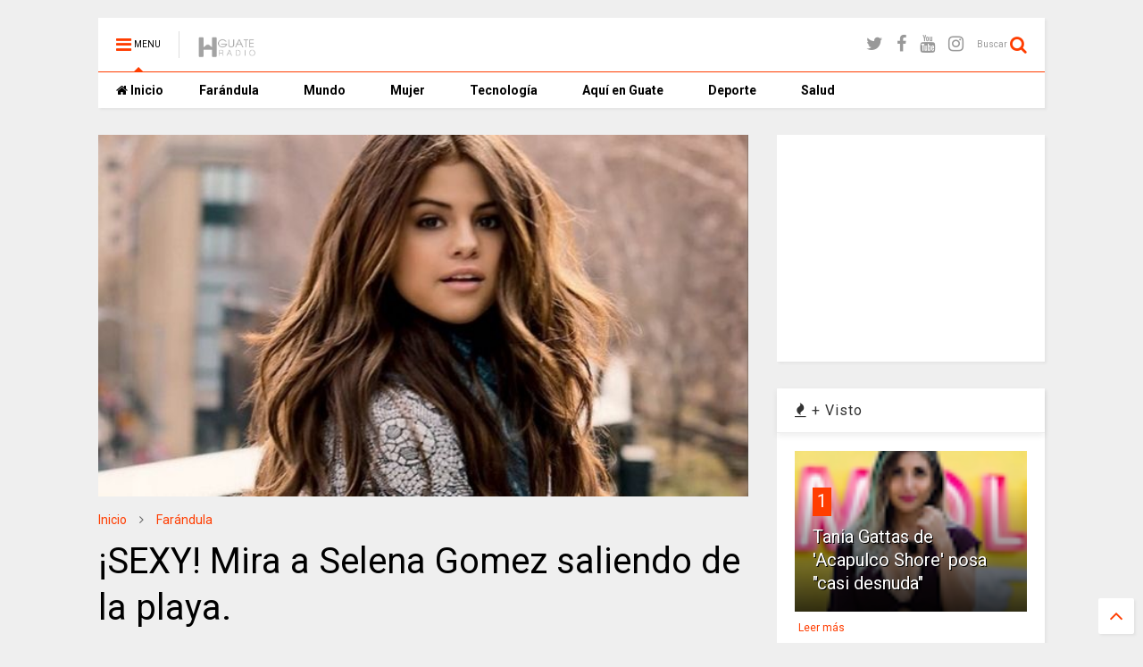

--- FILE ---
content_type: text/html; charset=UTF-8
request_url: https://www.elhitradio.com/2015/09/sexy-mira-selena-gomez-saliendo-de-la.html
body_size: 79493
content:
<!DOCTYPE html>
<html amp='' xmlns='http://www.w3.org/1999/xhtml' xmlns:b='http://www.google.com/2005/gml/b' xmlns:data='http://www.google.com/2005/gml/data' xmlns:expr='http://www.google.com/2005/gml/expr'>
<head>
<link href='https://www.blogger.com/static/v1/widgets/335934321-css_bundle_v2.css' rel='stylesheet' type='text/css'/>
<script async='async' src='//ajax.googleapis.com/ajax/libs/jquery/1.11.1/jquery.min.js' type='text/javascript'></script>
<link href='https://maxcdn.bootstrapcdn.com/font-awesome/4.7.0/css/font-awesome.min.css' rel='stylesheet' type='text/css'/>
<link href='//1.bp.blogspot.com' rel='dns-prefetch'/><link href='//28.2bp.blogspot.com' rel='dns-prefetch'/><link href='//3.bp.blogspot.com' rel='dns-prefetch'/><link href='//4.bp.blogspot.com' rel='dns-prefetch'/><link href='//www.blogger.com' rel='dns-prefetch'/><link href='//maxcdn.bootstrapcdn.com' rel='dns-prefetch'/><link href='//fonts.googleapis.com' rel='dns-prefetch'/><link href='//use.fontawesome.com' rel='dns-prefetch'/><link href='//ajax.googleapis.com' rel='dns-prefetch'/><link href='//resources.blogblog.com' rel='dns-prefetch'/><link href='//www.facebook.com' rel='dns-prefetch'/><link href='//plus.google.com' rel='dns-prefetch'/><link href='//twitter.com' rel='dns-prefetch'/>
<link href='//www.youtube.com' rel='dns-prefetch'/><link href='//feedburner.google.com' rel='dns-prefetch'/><link href='//www.pinterest.com' rel='dns-prefetch'/><link href='//www.linkedin.com' rel='dns-prefetch'/><link href='//www.behance.net' rel='dns-prefetch'/><link href='//feeds.feedburner.com' rel='dns-prefetch'/><link href='//github.com' rel='dns-prefetch'/><link href='//player.vimeo.com' rel='dns-prefetch'/><link href='//platform.twitter.com' rel='dns-prefetch'/><link href='//apis.google.com' rel='dns-prefetch'/><link href='//connect.facebook.net' rel='dns-prefetch'/><link href='//cdnjs.cloudflare.com' rel='dns-prefetch'/><link href='//www.google-analytics.com' rel='dns-prefetch'/><link href='//pagead2.googlesyndication.com' rel='dns-prefetch'/><link href='//googleads.g.doubleclick.net' rel='dns-prefetch'/><link href='//www.gstatic.com' rel='preconnect'/><link href='//www.googletagservices.com' rel='dns-prefetch'/><link href='//static.xx.fbcdn.net' rel='dns-prefetch'/><link href='//tpc.googlesyndication.com' rel='dns-prefetch'/><link href='//syndication.twitter.com' rel='dns-prefetch'/><link href='//w.sharethis.com' rel='dns-prefetch'/><link href='//edge.sharethis.com' rel='dns-prefetch'/><link href='//t.sharethis.com' rel='dns-prefetch'/>
<link href='//s7.addthis.com' rel='dns-prefetch'/>
<meta charset='utf-8'/>
<meta content='width=device-width,initial-scale=1.0,minimum-scale=1.0' name='viewport'/>
<meta content='text/html; charset=UTF-8' http-equiv='Content-Type'/>
<meta content='blogger' name='generator'/>
<link href='https://www.elhitradio.com/favicon.ico' rel='icon' type='image/x-icon'/>
<link href='https://www.elhitradio.com/2015/09/sexy-mira-selena-gomez-saliendo-de-la.html' rel='canonical'/>
<link rel="alternate" type="application/atom+xml" title="El HIT GUATE RADIO - Atom" href="https://www.elhitradio.com/feeds/posts/default" />
<link rel="alternate" type="application/rss+xml" title="El HIT GUATE RADIO - RSS" href="https://www.elhitradio.com/feeds/posts/default?alt=rss" />
<link rel="service.post" type="application/atom+xml" title="El HIT GUATE RADIO - Atom" href="https://www.blogger.com/feeds/1982794586986540542/posts/default" />

<link rel="alternate" type="application/atom+xml" title="El HIT GUATE RADIO - Atom" href="https://www.elhitradio.com/feeds/3886984035515736645/comments/default" />
<!--Can't find substitution for tag [blog.ieCssRetrofitLinks]-->
<link href='https://blogger.googleusercontent.com/img/b/R29vZ2xl/AVvXsEjtI2eYtZwh5gJjAYBB29HpOTTVzMKDyGyJJ0uRDIKYbHA_e94uEP1TrtE_jAIkWWtPBfRlcwyolnfqbQ8UL5E0Kl7aqg0fNyIjdp6Ps7ERBxP9lSUUVudaQGMajd6GQRsd1elivJNW4aRm/s640/selena-gomez--610x339.jpg' rel='image_src'/>
<meta content='https://www.elhitradio.com/2015/09/sexy-mira-selena-gomez-saliendo-de-la.html' property='og:url'/>
<meta content='¡SEXY!  Mira a Selena Gomez saliendo de la playa.' property='og:title'/>
<meta content='         De frente, de espalda, de lado… ¡Desde todas partes, Selena se ve bien!     Definitivamente Selena Gomez se ha convertido en la rei...' property='og:description'/>
<meta content='https://blogger.googleusercontent.com/img/b/R29vZ2xl/AVvXsEjtI2eYtZwh5gJjAYBB29HpOTTVzMKDyGyJJ0uRDIKYbHA_e94uEP1TrtE_jAIkWWtPBfRlcwyolnfqbQ8UL5E0Kl7aqg0fNyIjdp6Ps7ERBxP9lSUUVudaQGMajd6GQRsd1elivJNW4aRm/w1200-h630-p-k-no-nu/selena-gomez--610x339.jpg' property='og:image'/>
<title>
&#161;SEXY!  Mira a Selena Gomez saliendo de la playa. | El HIT GUATE RADIO
</title>
<meta content='¡SEXY!  Mira a Selena Gomez saliendo de la playa. | El HIT GUATE RADIO' property='og:title'/>
<meta content='article' property='og:type'/>
<meta content='https://blogger.googleusercontent.com/img/b/R29vZ2xl/AVvXsEjtI2eYtZwh5gJjAYBB29HpOTTVzMKDyGyJJ0uRDIKYbHA_e94uEP1TrtE_jAIkWWtPBfRlcwyolnfqbQ8UL5E0Kl7aqg0fNyIjdp6Ps7ERBxP9lSUUVudaQGMajd6GQRsd1elivJNW4aRm/s640/selena-gomez--610x339.jpg' property='og:image'/>
<meta content='El HIT GUATE RADIO' property='og:site_name'/>
<link href='https://www.elhitradio.com/2015/09/sexy-mira-selena-gomez-saliendo-de-la.html' rel='canonical'/>

<meta property='fb:app_id' content='403849583055028'/>


<script type='text/javascript'>var FACEBOOK_APP_ID = '403849583055028';</script>
<!--dis-bing-index-archive-pages-start-->
<style type='text/css'>@font-face{font-family:'Roboto';font-style:normal;font-weight:400;font-stretch:100%;font-display:swap;src:url(//fonts.gstatic.com/s/roboto/v50/KFO7CnqEu92Fr1ME7kSn66aGLdTylUAMa3GUBHMdazTgWw.woff2)format('woff2');unicode-range:U+0460-052F,U+1C80-1C8A,U+20B4,U+2DE0-2DFF,U+A640-A69F,U+FE2E-FE2F;}@font-face{font-family:'Roboto';font-style:normal;font-weight:400;font-stretch:100%;font-display:swap;src:url(//fonts.gstatic.com/s/roboto/v50/KFO7CnqEu92Fr1ME7kSn66aGLdTylUAMa3iUBHMdazTgWw.woff2)format('woff2');unicode-range:U+0301,U+0400-045F,U+0490-0491,U+04B0-04B1,U+2116;}@font-face{font-family:'Roboto';font-style:normal;font-weight:400;font-stretch:100%;font-display:swap;src:url(//fonts.gstatic.com/s/roboto/v50/KFO7CnqEu92Fr1ME7kSn66aGLdTylUAMa3CUBHMdazTgWw.woff2)format('woff2');unicode-range:U+1F00-1FFF;}@font-face{font-family:'Roboto';font-style:normal;font-weight:400;font-stretch:100%;font-display:swap;src:url(//fonts.gstatic.com/s/roboto/v50/KFO7CnqEu92Fr1ME7kSn66aGLdTylUAMa3-UBHMdazTgWw.woff2)format('woff2');unicode-range:U+0370-0377,U+037A-037F,U+0384-038A,U+038C,U+038E-03A1,U+03A3-03FF;}@font-face{font-family:'Roboto';font-style:normal;font-weight:400;font-stretch:100%;font-display:swap;src:url(//fonts.gstatic.com/s/roboto/v50/KFO7CnqEu92Fr1ME7kSn66aGLdTylUAMawCUBHMdazTgWw.woff2)format('woff2');unicode-range:U+0302-0303,U+0305,U+0307-0308,U+0310,U+0312,U+0315,U+031A,U+0326-0327,U+032C,U+032F-0330,U+0332-0333,U+0338,U+033A,U+0346,U+034D,U+0391-03A1,U+03A3-03A9,U+03B1-03C9,U+03D1,U+03D5-03D6,U+03F0-03F1,U+03F4-03F5,U+2016-2017,U+2034-2038,U+203C,U+2040,U+2043,U+2047,U+2050,U+2057,U+205F,U+2070-2071,U+2074-208E,U+2090-209C,U+20D0-20DC,U+20E1,U+20E5-20EF,U+2100-2112,U+2114-2115,U+2117-2121,U+2123-214F,U+2190,U+2192,U+2194-21AE,U+21B0-21E5,U+21F1-21F2,U+21F4-2211,U+2213-2214,U+2216-22FF,U+2308-230B,U+2310,U+2319,U+231C-2321,U+2336-237A,U+237C,U+2395,U+239B-23B7,U+23D0,U+23DC-23E1,U+2474-2475,U+25AF,U+25B3,U+25B7,U+25BD,U+25C1,U+25CA,U+25CC,U+25FB,U+266D-266F,U+27C0-27FF,U+2900-2AFF,U+2B0E-2B11,U+2B30-2B4C,U+2BFE,U+3030,U+FF5B,U+FF5D,U+1D400-1D7FF,U+1EE00-1EEFF;}@font-face{font-family:'Roboto';font-style:normal;font-weight:400;font-stretch:100%;font-display:swap;src:url(//fonts.gstatic.com/s/roboto/v50/KFO7CnqEu92Fr1ME7kSn66aGLdTylUAMaxKUBHMdazTgWw.woff2)format('woff2');unicode-range:U+0001-000C,U+000E-001F,U+007F-009F,U+20DD-20E0,U+20E2-20E4,U+2150-218F,U+2190,U+2192,U+2194-2199,U+21AF,U+21E6-21F0,U+21F3,U+2218-2219,U+2299,U+22C4-22C6,U+2300-243F,U+2440-244A,U+2460-24FF,U+25A0-27BF,U+2800-28FF,U+2921-2922,U+2981,U+29BF,U+29EB,U+2B00-2BFF,U+4DC0-4DFF,U+FFF9-FFFB,U+10140-1018E,U+10190-1019C,U+101A0,U+101D0-101FD,U+102E0-102FB,U+10E60-10E7E,U+1D2C0-1D2D3,U+1D2E0-1D37F,U+1F000-1F0FF,U+1F100-1F1AD,U+1F1E6-1F1FF,U+1F30D-1F30F,U+1F315,U+1F31C,U+1F31E,U+1F320-1F32C,U+1F336,U+1F378,U+1F37D,U+1F382,U+1F393-1F39F,U+1F3A7-1F3A8,U+1F3AC-1F3AF,U+1F3C2,U+1F3C4-1F3C6,U+1F3CA-1F3CE,U+1F3D4-1F3E0,U+1F3ED,U+1F3F1-1F3F3,U+1F3F5-1F3F7,U+1F408,U+1F415,U+1F41F,U+1F426,U+1F43F,U+1F441-1F442,U+1F444,U+1F446-1F449,U+1F44C-1F44E,U+1F453,U+1F46A,U+1F47D,U+1F4A3,U+1F4B0,U+1F4B3,U+1F4B9,U+1F4BB,U+1F4BF,U+1F4C8-1F4CB,U+1F4D6,U+1F4DA,U+1F4DF,U+1F4E3-1F4E6,U+1F4EA-1F4ED,U+1F4F7,U+1F4F9-1F4FB,U+1F4FD-1F4FE,U+1F503,U+1F507-1F50B,U+1F50D,U+1F512-1F513,U+1F53E-1F54A,U+1F54F-1F5FA,U+1F610,U+1F650-1F67F,U+1F687,U+1F68D,U+1F691,U+1F694,U+1F698,U+1F6AD,U+1F6B2,U+1F6B9-1F6BA,U+1F6BC,U+1F6C6-1F6CF,U+1F6D3-1F6D7,U+1F6E0-1F6EA,U+1F6F0-1F6F3,U+1F6F7-1F6FC,U+1F700-1F7FF,U+1F800-1F80B,U+1F810-1F847,U+1F850-1F859,U+1F860-1F887,U+1F890-1F8AD,U+1F8B0-1F8BB,U+1F8C0-1F8C1,U+1F900-1F90B,U+1F93B,U+1F946,U+1F984,U+1F996,U+1F9E9,U+1FA00-1FA6F,U+1FA70-1FA7C,U+1FA80-1FA89,U+1FA8F-1FAC6,U+1FACE-1FADC,U+1FADF-1FAE9,U+1FAF0-1FAF8,U+1FB00-1FBFF;}@font-face{font-family:'Roboto';font-style:normal;font-weight:400;font-stretch:100%;font-display:swap;src:url(//fonts.gstatic.com/s/roboto/v50/KFO7CnqEu92Fr1ME7kSn66aGLdTylUAMa3OUBHMdazTgWw.woff2)format('woff2');unicode-range:U+0102-0103,U+0110-0111,U+0128-0129,U+0168-0169,U+01A0-01A1,U+01AF-01B0,U+0300-0301,U+0303-0304,U+0308-0309,U+0323,U+0329,U+1EA0-1EF9,U+20AB;}@font-face{font-family:'Roboto';font-style:normal;font-weight:400;font-stretch:100%;font-display:swap;src:url(//fonts.gstatic.com/s/roboto/v50/KFO7CnqEu92Fr1ME7kSn66aGLdTylUAMa3KUBHMdazTgWw.woff2)format('woff2');unicode-range:U+0100-02BA,U+02BD-02C5,U+02C7-02CC,U+02CE-02D7,U+02DD-02FF,U+0304,U+0308,U+0329,U+1D00-1DBF,U+1E00-1E9F,U+1EF2-1EFF,U+2020,U+20A0-20AB,U+20AD-20C0,U+2113,U+2C60-2C7F,U+A720-A7FF;}@font-face{font-family:'Roboto';font-style:normal;font-weight:400;font-stretch:100%;font-display:swap;src:url(//fonts.gstatic.com/s/roboto/v50/KFO7CnqEu92Fr1ME7kSn66aGLdTylUAMa3yUBHMdazQ.woff2)format('woff2');unicode-range:U+0000-00FF,U+0131,U+0152-0153,U+02BB-02BC,U+02C6,U+02DA,U+02DC,U+0304,U+0308,U+0329,U+2000-206F,U+20AC,U+2122,U+2191,U+2193,U+2212,U+2215,U+FEFF,U+FFFD;}@font-face{font-family:'Roboto';font-style:normal;font-weight:700;font-stretch:100%;font-display:swap;src:url(//fonts.gstatic.com/s/roboto/v50/KFO7CnqEu92Fr1ME7kSn66aGLdTylUAMa3GUBHMdazTgWw.woff2)format('woff2');unicode-range:U+0460-052F,U+1C80-1C8A,U+20B4,U+2DE0-2DFF,U+A640-A69F,U+FE2E-FE2F;}@font-face{font-family:'Roboto';font-style:normal;font-weight:700;font-stretch:100%;font-display:swap;src:url(//fonts.gstatic.com/s/roboto/v50/KFO7CnqEu92Fr1ME7kSn66aGLdTylUAMa3iUBHMdazTgWw.woff2)format('woff2');unicode-range:U+0301,U+0400-045F,U+0490-0491,U+04B0-04B1,U+2116;}@font-face{font-family:'Roboto';font-style:normal;font-weight:700;font-stretch:100%;font-display:swap;src:url(//fonts.gstatic.com/s/roboto/v50/KFO7CnqEu92Fr1ME7kSn66aGLdTylUAMa3CUBHMdazTgWw.woff2)format('woff2');unicode-range:U+1F00-1FFF;}@font-face{font-family:'Roboto';font-style:normal;font-weight:700;font-stretch:100%;font-display:swap;src:url(//fonts.gstatic.com/s/roboto/v50/KFO7CnqEu92Fr1ME7kSn66aGLdTylUAMa3-UBHMdazTgWw.woff2)format('woff2');unicode-range:U+0370-0377,U+037A-037F,U+0384-038A,U+038C,U+038E-03A1,U+03A3-03FF;}@font-face{font-family:'Roboto';font-style:normal;font-weight:700;font-stretch:100%;font-display:swap;src:url(//fonts.gstatic.com/s/roboto/v50/KFO7CnqEu92Fr1ME7kSn66aGLdTylUAMawCUBHMdazTgWw.woff2)format('woff2');unicode-range:U+0302-0303,U+0305,U+0307-0308,U+0310,U+0312,U+0315,U+031A,U+0326-0327,U+032C,U+032F-0330,U+0332-0333,U+0338,U+033A,U+0346,U+034D,U+0391-03A1,U+03A3-03A9,U+03B1-03C9,U+03D1,U+03D5-03D6,U+03F0-03F1,U+03F4-03F5,U+2016-2017,U+2034-2038,U+203C,U+2040,U+2043,U+2047,U+2050,U+2057,U+205F,U+2070-2071,U+2074-208E,U+2090-209C,U+20D0-20DC,U+20E1,U+20E5-20EF,U+2100-2112,U+2114-2115,U+2117-2121,U+2123-214F,U+2190,U+2192,U+2194-21AE,U+21B0-21E5,U+21F1-21F2,U+21F4-2211,U+2213-2214,U+2216-22FF,U+2308-230B,U+2310,U+2319,U+231C-2321,U+2336-237A,U+237C,U+2395,U+239B-23B7,U+23D0,U+23DC-23E1,U+2474-2475,U+25AF,U+25B3,U+25B7,U+25BD,U+25C1,U+25CA,U+25CC,U+25FB,U+266D-266F,U+27C0-27FF,U+2900-2AFF,U+2B0E-2B11,U+2B30-2B4C,U+2BFE,U+3030,U+FF5B,U+FF5D,U+1D400-1D7FF,U+1EE00-1EEFF;}@font-face{font-family:'Roboto';font-style:normal;font-weight:700;font-stretch:100%;font-display:swap;src:url(//fonts.gstatic.com/s/roboto/v50/KFO7CnqEu92Fr1ME7kSn66aGLdTylUAMaxKUBHMdazTgWw.woff2)format('woff2');unicode-range:U+0001-000C,U+000E-001F,U+007F-009F,U+20DD-20E0,U+20E2-20E4,U+2150-218F,U+2190,U+2192,U+2194-2199,U+21AF,U+21E6-21F0,U+21F3,U+2218-2219,U+2299,U+22C4-22C6,U+2300-243F,U+2440-244A,U+2460-24FF,U+25A0-27BF,U+2800-28FF,U+2921-2922,U+2981,U+29BF,U+29EB,U+2B00-2BFF,U+4DC0-4DFF,U+FFF9-FFFB,U+10140-1018E,U+10190-1019C,U+101A0,U+101D0-101FD,U+102E0-102FB,U+10E60-10E7E,U+1D2C0-1D2D3,U+1D2E0-1D37F,U+1F000-1F0FF,U+1F100-1F1AD,U+1F1E6-1F1FF,U+1F30D-1F30F,U+1F315,U+1F31C,U+1F31E,U+1F320-1F32C,U+1F336,U+1F378,U+1F37D,U+1F382,U+1F393-1F39F,U+1F3A7-1F3A8,U+1F3AC-1F3AF,U+1F3C2,U+1F3C4-1F3C6,U+1F3CA-1F3CE,U+1F3D4-1F3E0,U+1F3ED,U+1F3F1-1F3F3,U+1F3F5-1F3F7,U+1F408,U+1F415,U+1F41F,U+1F426,U+1F43F,U+1F441-1F442,U+1F444,U+1F446-1F449,U+1F44C-1F44E,U+1F453,U+1F46A,U+1F47D,U+1F4A3,U+1F4B0,U+1F4B3,U+1F4B9,U+1F4BB,U+1F4BF,U+1F4C8-1F4CB,U+1F4D6,U+1F4DA,U+1F4DF,U+1F4E3-1F4E6,U+1F4EA-1F4ED,U+1F4F7,U+1F4F9-1F4FB,U+1F4FD-1F4FE,U+1F503,U+1F507-1F50B,U+1F50D,U+1F512-1F513,U+1F53E-1F54A,U+1F54F-1F5FA,U+1F610,U+1F650-1F67F,U+1F687,U+1F68D,U+1F691,U+1F694,U+1F698,U+1F6AD,U+1F6B2,U+1F6B9-1F6BA,U+1F6BC,U+1F6C6-1F6CF,U+1F6D3-1F6D7,U+1F6E0-1F6EA,U+1F6F0-1F6F3,U+1F6F7-1F6FC,U+1F700-1F7FF,U+1F800-1F80B,U+1F810-1F847,U+1F850-1F859,U+1F860-1F887,U+1F890-1F8AD,U+1F8B0-1F8BB,U+1F8C0-1F8C1,U+1F900-1F90B,U+1F93B,U+1F946,U+1F984,U+1F996,U+1F9E9,U+1FA00-1FA6F,U+1FA70-1FA7C,U+1FA80-1FA89,U+1FA8F-1FAC6,U+1FACE-1FADC,U+1FADF-1FAE9,U+1FAF0-1FAF8,U+1FB00-1FBFF;}@font-face{font-family:'Roboto';font-style:normal;font-weight:700;font-stretch:100%;font-display:swap;src:url(//fonts.gstatic.com/s/roboto/v50/KFO7CnqEu92Fr1ME7kSn66aGLdTylUAMa3OUBHMdazTgWw.woff2)format('woff2');unicode-range:U+0102-0103,U+0110-0111,U+0128-0129,U+0168-0169,U+01A0-01A1,U+01AF-01B0,U+0300-0301,U+0303-0304,U+0308-0309,U+0323,U+0329,U+1EA0-1EF9,U+20AB;}@font-face{font-family:'Roboto';font-style:normal;font-weight:700;font-stretch:100%;font-display:swap;src:url(//fonts.gstatic.com/s/roboto/v50/KFO7CnqEu92Fr1ME7kSn66aGLdTylUAMa3KUBHMdazTgWw.woff2)format('woff2');unicode-range:U+0100-02BA,U+02BD-02C5,U+02C7-02CC,U+02CE-02D7,U+02DD-02FF,U+0304,U+0308,U+0329,U+1D00-1DBF,U+1E00-1E9F,U+1EF2-1EFF,U+2020,U+20A0-20AB,U+20AD-20C0,U+2113,U+2C60-2C7F,U+A720-A7FF;}@font-face{font-family:'Roboto';font-style:normal;font-weight:700;font-stretch:100%;font-display:swap;src:url(//fonts.gstatic.com/s/roboto/v50/KFO7CnqEu92Fr1ME7kSn66aGLdTylUAMa3yUBHMdazQ.woff2)format('woff2');unicode-range:U+0000-00FF,U+0131,U+0152-0153,U+02BB-02BC,U+02C6,U+02DA,U+02DC,U+0304,U+0308,U+0329,U+2000-206F,U+20AC,U+2122,U+2191,U+2193,U+2212,U+2215,U+FEFF,U+FFFD;}</style>
<style id='page-skin-1' type='text/css'><!--
/*
-----------------------------------------------------------------------------
Template Name: MagOne
Template URI: http://sneeit.com/magone-multi-purpose-blogger-magazine-template/
Author: Tien Nguyen
Author URI: http://portfolio.sneeit.com
Description: MagOne - Responsive Newspaper and Magazine Blogger Template
Version: 6.0.5
-----------------------------------------------------------------------------
----------------------------------------------------------------------------- */
/* Variable definitions
=======================
<Variable name="keycolor" description="Main Color" type="color" default="#FF3D00"/>
<Group description="Site" selector="body">
<Variable name="body.font" description="Font" type="font" default="normal normal 12px 'Roboto', sans-serif"/>
<Variable name="body.text.color" description="Text Color" type="color" default="#000000"/>
</Group>
<Group description="Backgrounds" selector="body">
<Variable name="body.background.color" description="Body Background" type="color" default="#efefef"/>
<Variable name="content.background.color" description="Entire Blog Background" type="color" default="#efefef"/>
<Variable name="header.background.color" description="Header Background" type="color" default="#ffffff"/>
</Group>
<Group description="Menu" selector="#PageList1">
<Variable name="menufont" description="Menu Main Items Font" type="font" default="normal bold 14px 'Roboto', sans-serif"/>
<Variable name="menucolor" description="Menu Main Items Color" type="color" default="#000000"/>
<Variable name="menucolorhover" description="Menu Main Items Hover Color" type="color" default="#777777"/>
<Variable name="menubackground" description="Menu Main Items Background" type="color" default="#ffffff"/>
<Variable name="menubackgroundhover" description="Menu Main Items Hover Background" type="color" default="#ffffff"/>
<Variable name="menusubcolor" description="Menu Sub Items Color" type="color" default="#cccccc"/>
<Variable name="menusubcolorhover" description="Menu Sub Items Hover Color" type="color" default="#ffffff"/>
<Variable name="menusubbackground" description="Menu Sub Items Background" type="color" default="#333333"/>
<Variable name="menucurcolor" description="Selected Menu Main Item Color" type="color" default="#FFFFFF"/>
<Variable name="menucurbackground" description="Selected Menu Main Item Background" type="color" default="#FF3D00"/>
</Group>
<Group description="Links" selector="body">
<Variable name="link.color" description="Link Color" type="color" default="#FF3D00"/>
<Variable name="link.visited.color" description="Visited Color" type="color" default="#EA3A00"/>
<Variable name="link.hover.color" description="Hover Color" type="color" default="#FF4D11"/>
</Group>
<Group description="Widgets - Gadgets" selector="#primary .widget">
<Variable name="blockitembghv" description="Background of Items in Blocks when Hover" type="color" default="#000000"/>
<Variable name="feedwid.title.font" description="Article Widgets Title" type="font" default="normal bold 23px 'Roboto', sans-serif"/>
<Variable name="sidewid.title.font" description="Right Sidebar Widgets Title" type="font" default="normal normal 16px 'Roboto', sans-serif"/>
</Group>
<Group description="Post" selector="h1.post-title">
<Variable name="post.title.font" description="Post Title" type="font" default="normal normal 40px 'Roboto', sans-serif"/>
<Variable name="post.body.font" description="Post Body" type="font" default="normal normal 16px 'Roboto', sans-serif"/>
</Group>
<Variable name="body.background" description="Body Background" type="background"
color="#efefef" default="$(color) none repeat scroll top left"/>
<Variable name="body.background.override" description="Body Background Override" type="string" default=""/>
<Variable name="body.background.gradient.cap" description="Body Gradient Cap" type="url"
default="url(//www.blogblog.com/1kt/simple/gradients_light.png)"/>
<Variable name="body.background.gradient.tile" description="Body Gradient Tile" type="url"
default="url(//www.blogblog.com/1kt/simple/body_gradient_tile_light.png)"/>
*/
/*Variable Apply Here*/
body {font: normal normal 12px 'Roboto', sans-serif;color: #000000;background: #efefef none repeat scroll top left;}
a:link {text-decoration:none;color: #FF3D00;}
a:visited {text-decoration:none;color: #EA3A00;}
a:hover {color: #FF4D11;}
.color {color: #FF3D00;}
.border {border-color: #FF3D00;}
.bg {background-color: #FF3D00;}
.header-bg {background-color:#ffffff;}
.wrapper {background-color:#efefef;max-width: 100%;margin: auto;}
.post-body {font: normal normal 16px 'Roboto', sans-serif;}
.main-menu {border-top: 1px solid #FF3D00;}
.main-menu ul.sub-menu li:hover > a {border-left: 2px solid #FF3D00;}
.main-menu .menu-item-mega > .menu-item-inner > .sub-menu > li li:hover a {border-left: 1px solid #FF3D00;}
.main-menu ul.sub-menu li:hover > a,
.main-menu .menu-item-mega > .menu-item-inner > .sub-menu,
.main-menu .menu-item-mega > .menu-item-inner > .sub-menu > li li:hover a {border-color: #FF3D00!important;}
.header-social-icons ul li a:hover {color: #FF3D00;}
.feed-widget-header .widget-title {font: normal bold 23px 'Roboto', sans-serif;}
.slider-item .item-readmore:hover {background: #FF3D00}
.owl-dot.active {background: #FF3D00;}
#sidebar .widget > h2, #sidebar .feed-widget-header, #sidebar .feed-widget-header h2 {font: normal normal 16px 'Roboto', sans-serif;}
#sidebar .widget.FollowByEmail .follow-by-email-submit {background: #FF3D00;}
#footer .widget.social_icons li a:hover {color: #FF3D00;}
#footer .FollowByEmail .follow-by-email-submit {background: #FF3D00;}
a.comments-title.active {border-bottom: 2px solid #efefef!important;}
h1.post-title {font: normal normal 40px 'Roboto', sans-serif;}
.feed.widget .feed-widget-header {border-color: #FF3D00;}
.feed.widget.box-title h2.widget-title {background: #FF3D00;}
.social_counter {color: #FF3D00}
.social_counter .button {background: #FF3D00}
.main-menu {background: #ffffff;}
.main-menu ul.menu > li > a {color: #000000;font: normal bold 14px 'Roboto', sans-serif;}
.main-menu ul.menu > li:hover > a {color: #777777;background: #ffffff;}
.main-menu ul.sub-menu,
.main-menu .menu-item-mega-label .menu-item-inner {	background: #333333; }
.main-menu ul.sub-menu a { color: #cccccc; }
.main-menu ul.sub-menu li:hover > a { color: #ffffff; }
.main-menu ul.menu > li.menu-item-current > a {background: #FF3D00; color: #FFFFFF!important;}
.feed.widget .thumbnail { background: #000000!important; }
.mobile-menu .menu { border-top: 1px solid #FF3D00; }
/*MAIN LAYOUT*/
.wrapper {
padding: 20px 20px 30px 20px;
max-width: 100%;
width: /*-var-wrapper-width-start*/1100px/*-var-wrapper-width-end*/;
box-sizing: border-box;
}
#content {
float: left;
/*-var-content-width-start-*/width: 68.68%;/*-var-content-width-end-*/
}
#sidebar {
float: right;
/*-var-sidebar-width-start-*/width: 28.31%;/*-var-sidebar-width-end-*/
}
/*amp*/
amp-img, amp-youtube, amp-iframe, noscript.amp {
display: none!important;
}

--></style>
<style id='main-css' type='text/css'>
.section,.widget,body{margin:0;padding:0}.wide,iframe,img,object{max-width:100%}.owl-carousel,.owl-carousel .owl-item{-webkit-tap-highlight-color:transparent}.clear,.feed.widget .meta-items{clear:both}.feed.widget.complex .item-0 a.meta-item-author .avatar,.feed.widget.sticky a.meta-item-author .avatar{font-style:italic;opacity:.8}*{word-wrap:break-word!important}body{position:relative}a{cursor:pointer}a img{border:none}.widget{opacity:0}.widget#Blog1{opacity:1!important}.clear{display:block;float:none}.inb{display:-moz-inline-stack;display:inline-block}.table{display:table;width:100%}.tr{display:table-row;width:100%}.td{display:table-cell;vertical-align:middle}.wide{margin:auto;width:100%}img{height:auto}#admin-section,.hide{display:none}.item-thumbnail,.natural-thumbnail{overflow:hidden;display:block;z-index:9;width:100%;position:relative}.item-thumbnail .item-thumbnail-resize-portrait{display:block;width:100%;height:1100%;margin-top:-500%;vertical-align:middle}.item-thumbnail .item-thumbnail-resize-landscape{display:block;width:1100%;height:100%;margin-left:-500%;text-align:center}.item-thumbnail img{position:relative;display:inline-block!important;height:auto;width:auto;max-width:9999px;max-height:9999px;padding:0!important;zoom:1}.item-thumbnail .item-thumbnail-resize-portrait img{height:auto!important;width:100%!important;position:absolute;top:0;bottom:0;left:0;right:0;margin:auto}.item-thumbnail .item-thumbnail-resize-landscape img{height:100%!important;width:auto!important}.natural-thumbnail img{display:block;height:auto;width:100%}.blogger-clickTrap,.widget>h2{display:none}.post-body h2,.post-body h3,.post-body h4{margin:1em 0 .5em}.widget .post-body ol,.widget .post-body ul{margin:.5em 0 1.5em}span.widget-item-control{position:absolute;right:0;bottom:0}.post-body{font-weight:100;line-height:1.5em;padding:5px 0 0}.post-body b{font-weight:700}.post-body iframe.YOUTUBE-iframe-video,.post-body iframe[src*=youtube]{display:block;width:100%;margin:0 0 10px}.PopularPosts .item-thumbnail{float:none;margin:0}.sd,.shad,.shadow,.shd{-webkit-box-shadow:2px 2px 3px rgba(0,0,0,.05);-o-box-shadow:2px 2px 3px rgba(0,0,0,.05);-ms-box-shadow:2px 2px 3px rgba(0,0,0,.05);box-shadow:2px 2px 3px rgba(0,0,0,.05)}.cir,.circle{-o-border-radius:100%;-ms-border-radius:100%;-webkit-border-radius:100%;border-radius:100%}#footer .FollowByEmail .follow-by-email-submit,.rad2{-o-border-radius:2px;-ms-border-radius:2px;-webkit-border-radius:2px}.rad2{border-radius:2px}.owl-carousel .owl-animated-in{z-index:0}.owl-carousel .owl-animated-out{z-index:1}.owl-carousel{display:none;width:100%;position:relative;z-index:1}.owl-carousel .owl-stage{position:relative;-ms-touch-action:pan-Y}.owl-carousel .owl-stage:after{content:".";display:block;clear:both;visibility:hidden;line-height:0;height:0}.owl-carousel .owl-stage-outer{position:relative;overflow:hidden;-webkit-transform:translate3d(0,0,0)}.owl-carousel .owl-controls .owl-dot,.owl-carousel .owl-controls .owl-nav .owl-next,.owl-carousel .owl-controls .owl-nav .owl-prev{cursor:pointer;cursor:hand;-webkit-user-select:none;-khtml-user-select:none;-moz-user-select:none;-ms-user-select:none;user-select:none}.owl-carousel.owl-loaded{display:block}.owl-carousel.owl-loading{opacity:0;display:block}.owl-carousel.owl-hidden{opacity:0}.owl-carousel .owl-refresh .owl-item{display:none}.owl-carousel .owl-item{position:relative;min-height:1px;float:left;-webkit-backface-visibility:hidden;-webkit-touch-callout:none;-webkit-user-select:none;-moz-user-select:none;-ms-user-select:none;user-select:none}.owl-carousel .owl-item img{display:block;width:100%;-webkit-transform-style:preserve-3d;transform-style:preserve-3d}.owl-carousel.owl-text-select-on .owl-item{-webkit-user-select:auto;-moz-user-select:auto;-ms-user-select:auto;user-select:auto}.owl-carousel .owl-grab{cursor:move;cursor:-webkit-grab;cursor:-o-grab;cursor:-ms-grab;cursor:grab}.no-js .owl-carousel{display:block}.owl-carousel .owl-video-wrapper{position:relative;height:100%;background:#000}.owl-carousel .owl-video-playing .owl-video-play-icon,.owl-carousel .owl-video-playing .owl-video-tn{display:none}.owl-carousel .owl-video-frame{position:relative;z-index:1}.loader,.loader:after,.loader:before{border-radius:50%;width:2.5em;height:2.5em;-webkit-animation:loading_dots 1.8s infinite ease-in-out;animation:loading_dots 1.8s infinite ease-in-out}.loader{font-size:10px;margin:80px auto;position:relative;text-indent:-9999em;-webkit-transform:translateZ(0);-ms-transform:translateZ(0);transform:translateZ(0);-webkit-animation-delay:-.16s;animation-delay:-.16s}.loader:before{left:-3.5em;-webkit-animation-delay:-.32s;animation-delay:-.32s}.loader:after{left:3.5em}.loader:after,.loader:before{content:'';position:absolute;top:0}#Header1,#header,#header-section{position:relative}@-webkit-keyframes loading_dots{0%,100%,80%{box-shadow:0 2.5em 0 -1.3em rgba(125,125,125,.5)}40%{box-shadow:0 2.5em 0 0 rgba(125,125,125,.5)}}@keyframes loading_dots{0%,100%,80%{box-shadow:0 2.5em 0 -1.3em rgba(125,125,125,.5)}40%{box-shadow:0 2.5em 0 0 rgba(125,125,125,.5)}}.white{background:#fff}#header{z-index:19}#header-section{z-index:999}#header-wide .widget{margin:30px 0 0}#Header1{height:60px;overflow:hidden;margin:0}.main-menu-toggle{float:left;-webkit-user-select:none;-moz-user-select:none;-ms-user-select:none;-o-user-select:none;user-select:none}#search-toggle{float:right}.header-button{display:block;height:60px;line-height:60px}.header-button .inner{line-height:20px;padding:20px 20px 0 0;display:block}.main-menu-toggle .inner{padding-left:20px}.header-button .inner>span{color:#999;font-size:10px;line-height:20px;vertical-align:text-bottom}.header-button.active .inner span,.header-button:hover .inner span{color:#000}.header-button .inner i.fa{font-size:20px;line-height:20px}#header .toggle-button .arrow{width:0;height:0;border-left:5px solid transparent;border-right:5px solid transparent;border-bottom-width:5px;border-bottom-style:solid;position:absolute;left:40px;bottom:0;display:none}#top-page .widget.HTML,.blog-title,.main-menu,.main-menu .menu a,.main-menu ul.menu>li>a{position:relative}#header .toggle-button.active .arrow{display:block}.blog-title{float:left;font-size:26px;font-weight:100;border-left:1px solid #ddd;height:30px;line-height:30px;margin:15px 20px 0 0;padding:0 0 0 20px;max-width:50%;overflow:hidden}.blog-title img{width:auto!important;height:auto!important;max-height:30px!important}.top-page-wrapper .widget *{max-width:100%}#top-page .widget.HTML{max-height:90px;overflow:hidden;width:728px}.top-page-wrapper.auto-height .widget *{max-width:none}#top-page-logo .blog-title{float:none;text-align:left;margin:0;padding:0;border:none;max-width:100%;height:auto}#top-page-logo .blog-title img{max-height:none!important}.top-page-wrapper.auto-height{padding-bottom:10px}.top-page-wrapper.auto-height .section#top-page .widget{min-width:50%;float:right}#header-section .LinkList,#header-section .PageList{display:none}.main-menu ul.menu>li.menu-item-current>a:hover,.solid-white .main-menu ul.menu>li>a:hover{opacity:.8}.main-menu .menu .arrow{width:0;height:0;border-left:5px solid transparent;border-right:5px solid transparent;border-top:5px solid;float:right;display:inline-block;margin:18px 0 0 5px}.main-menu .sub-menu .arrow{border-top:5px solid transparent;border-bottom:5px solid transparent;border-left:5px solid;margin:15px 0 0 10px}.main-menu ul{margin:0;padding:0}.main-menu ul.menu li{display:block;font-size:14px;font-weight:300;padding:0}.main-menu ul.menu li>span{display:none}.main-menu ul.sub-menu li a{font-weight:100}.main-menu ul.sub-menu li{position:relative;font-size:13px}.main-menu ul.menu li a{padding:0 20px;display:block;height:40px;line-height:40px;text-decoration:none}#footer-menu li a:hover,.feed.widget .item-labels a:hover,.feed.widget .item-readmore:hover{text-decoration:underline}.main-menu ul.menu>li.menu-item-has-children>a{padding-right:30px}.main-menu ul.menu>li>a .arrow{position:absolute;top:1px;right:15px}.main-menu ul.menu>li{float:left;height:40px;line-height:40px}.main-menu .menu-item-inner{visibility:hidden;opacity:0;transition:visibility 0s linear .3s,opacity .3s linear;-webkit-transition:visibility 0s linear .3s,opacity .3s linear;-moz-transition:visibility 0s linear .3s,opacity .3s linear;-o-transition:visibility 0s linear .3s,opacity .3s linear;-ms-transition:visibility 0s linear .3s,opacity .3s linear}.main-menu ul.sub-menu{min-width:180px;position:absolute;top:100%}.main-menu li:hover>.menu-item-inner{visibility:visible;opacity:1;transition-delay:0s;-webkit-transition-delay:0s;-moz-transition-delay:0s;-o-transition-delay:0s;-ms-transition-delay:0s}.main-menu ul.sub-menu li:hover a{background:rgba(0,0,0,.1);-webkit-transition:all .2s ease-in-out;-moz-transition:all .2s ease-in-out;-o-transition:all .2s ease-in-out;transition:all .2s ease-in-out}.main-menu ul.sub-menu a{min-height:40px;height:auto;padding-right:10px}.main-menu ul.sub-menu ul.sub-menu{top:0;left:100%}.main-menu li.menu-item-mega:hover .menu-item-inner{visibility:visible;opacity:1}.main-menu li.menu-item-mega .menu-item-inner .arrow{display:none}.main-menu .menu-item-mega>.menu-item-inner>.sub-menu{width:100%;left:0;padding:10px 0}.main-menu .menu-item-mega>.menu-item-inner>.sub-menu>li{float:left;width:25%}.main-menu .menu-item-mega>.menu-item-inner>.sub-menu>li>a{font-size:14px}.main-menu .menu-item-mega>.menu-item-inner>.sub-menu>li>.menu-item-inner{position:static;border-left:1px solid #3c3c3c;margin-left:20px}.main-menu .menu-item-mega .sub-menu .sub-menu{position:relative;left:0}.main-menu .menu-item-mega:hover .sub-menu a{background:0 0;border-left:none}.main-menu .menu-item-mega .sub-menu .sub-menu a{font-size:12px;margin-left:15px;padding:0}.main-menu .menu-item-mega>.menu-item-inner>.sub-menu>li li:hover a{padding-left:10px}.main-menu li.menu-item-mega-label:hover .menu-item-inner .menu-mega-content{position:relative;z-index:1;margin-top:-25px}.main-menu .menu-item-mega-label .menu-item-inner{position:absolute;left:0;width:100%;padding:20px 0}.main-menu li.menu-item-mega-label.finished .menu-item-inner .menu-mega-content .item{float:left;width:22.5%;margin-right:2%}.main-menu li.menu-item-mega-label.finished .menu-item-inner .menu-mega-content .item.item-0{margin-left:2%}.main-menu li.menu-item-mega-label.finished .menu-item-inner .menu-mega-content{margin:0}.main-menu li.menu-item-mega-label.finished .menu-item-inner .menu-mega-content .item .item-thumbnail{height:160px;background:#000;padding:0}.main-menu li.menu-item-mega-label.finished .menu-item-inner .menu-mega-content .item .item-thumbnail:hover img{background:#000;opacity:.5;transition:opacity .3s linear;-webkit-transition:opacity .3s linear;-moz-transition:opacity .3s linear;-o-transition:opacity .3s linear;-ms-transition:opacity .3s linear}.main-menu li.menu-item-mega-label.finished .menu-item-inner .menu-mega-content .item .item-thumbnail i.fa{visibility:hidden;opacity:0;position:absolute;color:#fff;width:100%;text-align:center;top:40%;z-index:999;font-size:1000%}.main-menu li.menu-item-mega-label.finished .menu-item-inner .menu-mega-content .item .item-thumbnail:hover i.fa{visibility:visible;opacity:1;font-size:200%;transition:visibility .3s linear,font-size .3s linear,opacity .3s linear;-webkit-transition:visibility .3s linear,font-size .3s linear,opacity .3s linear;-moz-transition:visibility .3s linear,font-size .3s linear,opacity .3s linear;-o-transition:visibility .3s linear,font-size .3s linear,opacity .3s linear;-ms-transition:visibility .3s linear,font-size .3s linear,opacity .3s linear}.main-menu ul.menu li a.item-title{height:auto;line-height:1.5em;padding:0;margin:10px 0 0;color:#ccc;font-size:14px;font-weight:100}.main-menu ul.menu li a.item-title:hover{color:#fff}.main-menu ul.menu li.menu-item-mega-label.menu-item-has-children>.menu-item-inner>ul.sub-menu{float:left;width:20%;position:relative;border-top:none;padding:0;margin-top:-15px}.main-menu ul.menu li.menu-item-mega-label.menu-item-has-children>.menu-item-inner>ul.sub-menu>li{float:none;width:100%}.main-menu ul.menu li.menu-item-mega-label.menu-item-has-children>.menu-item-inner>ul.sub-menu .menu-item-inner{padding:0;width:auto}.main-menu ul.menu li.menu-item-mega-label.menu-item-has-children>.menu-item-inner .menu-mega-content{float:right;width:80%}.main-menu.main-menu-center>ul.menu>li{display:inline-block;float:none}.main-menu.main-menu-center>ul.menu{text-align:center}.main-menu.main-menu-center ul.sub-menu{text-align:left}.main-menu.main-menu-center li.menu-item-mega-label.finished .menu-item-inner .menu-mega-content .item .item-thumbnail i.fa{left:0}.main-menu.sticky-menu{position:fixed;left:0;top:0;width:100%;box-shadow:0 0 10px #ccc;border-bottom:1px solid #ddd}#header.sticky #header-section,.feed.widget.ticker .widget-content{-ms-box-shadow:2px 2px 3px rgba(0,0,0,.05);-o-box-shadow:2px 2px 3px rgba(0,0,0,.05);-webkit-box-shadow:2px 2px 3px rgba(0,0,0,.05)}.main-menu.sticky-menu>ul.menu{margin:auto;position:relative}#header.sticky{position:fixed;left:0;top:0;max-width:100%}#header.sticky #Header1{height:50px;z-index:0}#header.sticky #header-section{border-bottom:1px solid #ddd;box-shadow:2px 2px 3px rgba(0,0,0,.05);background:#fff}#header.sticky.mobile-menu-opened{overflow-y:scroll}#header.sticky .blog-title{float:none;margin:0;position:relative;z-index:0;padding:10px 0;text-align:center;max-width:none;height:30px;line-height:30px}#header.sticky .blog-title img{height:30px!important;width:auto!important;display:inline-block}#header.sticky .header-button .inner span,#header.sticky .header-social-icons{display:none}#header.sticky #search-toggle{position:absolute;right:0;top:0;z-index:2;height:50px;line-height:50px}#header.sticky #main-menu-toggle-mobile{position:absolute;left:0;top:0;z-index:2;height:50px;line-height:50px}#header.sticky .header-button .inner{padding:15px 20px;background:#fff}#header.sticky .mobile-menu{position:absolute;width:100%}#header.sticky.auto-height #header-section{top:-50px;background:0 0}#header.sticky .top-page-wrapper{background:#fff;padding:0}#header.sticky .top-bar{margin:0;position:absolute;right:0;top:0;z-index:9999;height:48px;width:60px;background:0 0;overflow:hidden;border-bottom:none!important}#header.sticky .top-bar .header-button .inner{line-height:18px}.search-form-wrapper{background:#000;background:rgba(0,0,0,.8);z-index:99;position:fixed;width:100%;height:100%;left:0;top:0;display:none}.search-form,.search-form-label,.search-form-overlay,.search-text{position:absolute;left:0}.search-form{width:100%;height:1px;top:40%;text-align:center}.search-form-label{bottom:100%;width:100%;display:block;color:#fff;font-size:40px;font-weight:100}.search-text{top:100%;width:50%;right:0;margin:20px auto 0;background:0 0;border:none;border-bottom:1px dashed #ddd;font-size:60px;color:#fff;text-align:center;outline:0;min-width:300px}.search-form-overlay{width:100%;height:100%;top:0}.header-social-icons{float:right}.header-social-icons ul{padding:0;margin:0}.header-social-icons ul li{display:block;font-size:20px;margin:0 15px 0 0;height:55px;line-height:55px;float:right;padding:0}.header-social-icons ul li a{display:block;color:#999;margin:2px 0 0}#primary .widget{margin-top:30px}#content-section-2,.feed-widget-header{position:relative}.feed-widget-header .widget-title{margin:0 10px 5px 0;float:left}.feed-widget-header .feed-widget-viewall{float:right;margin:5px 0 0}.feed.widget .item-title{line-height:1.3em;margin:0}.feed.widget .item-main{overflow:hidden;position:relative}.feed-widget-labels{float:left;margin:6px 0 0}.feed-widget-labels.listing{min-height:1.6em}.feed-widget-labels ul{padding:0;margin:0;border-radius:2px}.feed-widget-labels li{display:block;margin:0;padding:0}.feed-widget-labels a{color:#FFF;display:none;line-height:1;padding:2px 5px;white-space:nowrap;font-size:11px}.feed-widget-labels a:hover{opacity:.8}.feed-widget-labels a .check,.feed-widget-labels a .down{display:none}.feed-widget-labels a.active{display:block;background:0 0!important}.feed-widget-labels a.active .down,.feed-widget-labels.listing a.active .check{display:inline}.feed-widget-labels.listing a.active .down{display:none}.feed-widget-labels.listing ul{position:absolute;z-index:99}.feed.widget .item:hover img{opacity:.6}.feed.widget .item-labels.bg{color:#fff;display:inline-block;padding:4px 5px 5px;text-shadow:none;font-size:11px;margin:0 0 10px;line-height:1em}.feed.widget .item-labels.bg a{color:#fff}.feed-widget-pagination{line-height:60px}a.feed-widget-pagination-button{background:#fff;padding:6px 10px;margin:0 12px 0 0;border:1px solid #fff;font-weight:700}a.feed-widget-pagination-button:hover{color:#fff;background:#333}a.feed-widget-pagination-button.active{background:#f0f0f0;border:1px solid #ccc;color:#000;-webkit-box-shadow:none;-o-box-shadow:none;-ms-box-shadow:none;box-shadow:none}span.feed-widget-pagination-separator{margin:0 15px 0 0}span.feed-widget-pagination-info{color:#666}.feed.widget .item-icon{position:absolute;top:0;left:0;width:100%;height:100%;background-color:rgba(0,0,0,.7);z-index:19;font-size:40px;opacity:0}.feed.widget .item-icon:hover{transition:opacity .3s linear;-webkit-transition:opacity .3s linear;-moz-transition:opacity .3s linear;-o-transition:opacity .3s linear;-ms-transition:opacity .3s linear;opacity:1}.feed.widget .item-icon .item-icon-inner{display:block;position:absolute;top:50%;width:100%;text-align:center;height:1em}.feed.widget .item-icon i.fa{display:block;line-height:1em;margin-top:-.5em;color:#fff;opacity:.6;font-size:60px}.feed.widget .item-icon:hover i.fa{transition:font-size .3s linear;-webkit-transition:font-size .3s linear;-moz-transition:font-size .3s linear;-o-transition:font-size .3s linear;-ms-transition:font-size .3s linear;font-size:40px}.feed.widget.under-title .feed-widget-header{border-bottom-width:1px;border-bottom-style:solid;margin:0 0 10px}.feed.widget.head-title .feed-widget-header{border-left-width:10px;border-left-style:solid;padding-left:7px}.feed.widget .thumbnail-overlay{display:block;position:absolute;width:100%;height:100%;top:0;opacity:.6;webkit-box-shadow:inset 0 0 50px rgba(0,0,0,.5);box-shadow:inset 0 0 50px rgba(0,0,0,.5)}.feed.widget .item:hover .thumbnail-overlay{opacity:.8}.feed.widget .item-content{z-index:10}.feed.widget .item-sub .item-title a{color:#000!important}.feed.widget .item-content.gradient{background:-webkit-linear-gradient(top,rgba(255,255,255,0) 0,rgba(0,0,0,.8) 100%);background:linear-gradient(to bottom,rgba(255,255,255,0) 0,rgba(0,0,0,.8) 100%);width:100%;box-sizing:border-box}.feed.widget.list .item{background:#fff;border-bottom:1px solid #ddd;-webkit-box-shadow:none!important;-o-box-shadow:none!important;-ms-box-shadow:none!important;box-shadow:none!important}#sidebar .feed.widget.list .item{padding-top:15px;border:none;border-top:1px solid #DDD;margin-top:15px}#sidebar .feed.widget.list .item-0{padding-top:0;border:none;margin-top:0}#sidebar .feed.widget.list .widget-content{padding:15px 20px}#sidebar .feed.widget.list .td{padding:0}#sidebar .feed.widget.list .td.item-readmore{text-align:right}.feed.widget.list .item-title{font-size:14px;font-weight:400;line-height:1.5em;word-break:break-all}.feed.widget.list .item-title a{color:#333;word-break:break-word}.feed.widget.list .meta-item-author{color:#000;font-weight:700}.feed.widget.list .meta-item-date{font-size:10px;font-style:italic;color:#999;text-transform:capitalize}.feed.widget.list .td{padding:12px 20px}.feed.widget.list .td.item-readmore{padding-left:0;font-size:30px;padding-right:0}.feed.widget.box-title h2.widget-title{padding:5px 7px;margin:0 7px 0 0;color:#fff;font-weight:100;font-size:16px}.feed.widget.box-title h2.widget-title a{color:#fff;line-height:1em;display:block}#sidebar .feed.widget.list .td{text-align:left}.feed.widget.ticker .widget-content{height:80px;background:#fff;position:relative;box-shadow:2px 2px 3px rgba(0,0,0,.05)}#sidebar .widget,.feed.widget.blogging .widget-content{-webkit-box-shadow:2px 2px 3px rgba(0,0,0,.05);-o-box-shadow:2px 2px 3px rgba(0,0,0,.05);-ms-box-shadow:2px 2px 3px rgba(0,0,0,.05)}#sidebar .feed.widget.ticker .widget-content{padding:0}.ticker-item{font-size:12px;padding:15px 30px 15px 15px}.ticker-item a.thumbnail{float:left;width:30%;height:50px}.ticker-item-content{right:0;width:65%;position:absolute;bottom:0;min-height:50px}.ticker-item-inner{position:relative;overflow:hidden;height:50px}.feed.widget.ticker .item-title a{color:#000;font-weight:400;font-size:12px;display:block;width:100%}.ticker-button-left{display:none}.ticker-button-right{right:0;position:absolute;bottom:25px;height:30px;line-height:30px;background:currentColor;padding:0 8px;text-align:center}.grid-item .item-readmore,.slider-item .item-readmore{background:rgba(0,0,0,.3);color:#fff;text-transform:uppercase}.ticker-button-right i{color:#fff;font-size:28px}.feed.widget.ticker .item-icon{width:30%}.feed.widget.ticker .ticker-item:hover .item-icon:hover i.fa{font-size:20px}.grid-sub{float:left;position:relative;overflow:hidden;width:100%;height:400px}.grid-sub-wide{width:55%}.grid-sub-narrow{width:45%}.grid-item .item-thumbnail{height:100%;width:100%;position:relative}.grid-item{widht:100%;height:50%;position:relative;overflow:hidden}.grid-item-content,.slider-item-content{position:absolute;text-shadow:1px 1px 0 #000}.grid-item-content{bottom:0;text-align:left;padding:0 7% 30px;width:86%;z-index:9}.grid-item .meta-item{margin:0 2em 0 0;font-size:12px}.grid-item .meta-item .fa{font-size:16px}.grid-item .meta-item span{vertical-align:2px;color:#fff}.feed.widget.grid .grid-item .item-title a{font-weight:400;color:#fff;display:block;font-size:18px;line-height:1.3em}.grid-item .item-snippet{color:#fff;font-size:13px;opacity:.9;margin:10px 0 20px;line-height:1.5em}.grid-item .item-readmore-wrapper{margin-top:30px;display:block}.grid-item .item-readmore{border:1px solid #fff;padding:10px 20px;-webkit-border-radius:2px;border-radius:2px}.grid-item-inner{height:100%;position:relative}#sidebar .grid-sub{height:200px}#sidebar .feed.widget.grid .grid-item .item-title a{font-size:16px}.grid-sub-1 .grid-item{height:100%}.grid-sub-3 .grid-sub-item-1,.grid-sub-4 .grid-sub-item-0,.grid-sub-4 .grid-sub-item-1,.grid-sub-item-2,.grid-sub-item-3{float:left;width:50%}.feed.widget.grid .grid-sub-1 .grid-item .item-title a{font-size:26px}#sidebar .feed.widget.grid .widget-content{padding:0}.feed.widget.slider .widget-content:hover img{opacity:.6}.slider-item,.slider-item .item-thumbnail{height:400px}.slider-item{position:relative;overflow:hidden}.slider-item-content{bottom:25%;text-align:center;padding:0 8%;width:84%;z-index:10}.owl-nav,a.slider-button{bottom:0;position:absolute}.slider-item .meta-item{margin:0 1em;font-size:12px}.slider-item .meta-item .fa{font-size:16px}.slider-item .meta-item span{vertical-align:2px;color:#fff}.slider-item .item-title{font-size:30px}.slider-item .item-title a{font-weight:400;color:#fff;display:block;line-height:1.1em;margin:10px 0 0;text-shadow:0 0 5px rgba(0,0,0,.5),1px 1px 3px #000}.slider-item .item-snippet{color:#fff;font-size:16px;opacity:.9;margin:10px 0 20px}.slider-item .item-readmore-wrapper{margin-top:40px;display:block}.slider-item .item-readmore{border:1px solid #fff;padding:10px 20px;-webkit-border-radius:2px;border-radius:2px}.feed.widget.complex.no-spacing .item-main,.feed.widget.complex.no-spacing .item-sub,.feed.widget.three.no-spacing .item-sub{border-right:1px solid #ddd}.owl-nav{width:100%}a.slider-button{color:#fff;opacity:.8;font-size:30px;padding:0 2%}a.slider-button:hover{opacity:1}a.slider-button-right{right:0}a.slider-button-left{left:0}.owl-dots{position:absolute;bottom:3%;width:60%;left:0;right:0;margin:auto;text-align:center}.owl-dot{background:#fff;height:10px;width:10px;display:inline-block;margin:0 5px;-webkit-border-radius:100%;border-radius:100%;opacity:.6}.owl-dot.active,.owl-dot:hover{opacity:1}#sidebar .slider-item,#sidebar .slider-item .item-thumbnail{height:200px}#sidebar .slider-item .item-title a{font-size:20px}#sidebar .feed.widget.slider .widget-content{padding:0}#sidebar .slider-item .item-snippet{font-size:12px}.feed.widget.sticky .item{float:right;width:37.5%;clear:right;margin-top:20px}.feed.widget.sticky .item-0,.feed.widget.sticky .item-1{margin-top:0}.feed.widget.sticky .item-main{position:relative;text-shadow:1px 1px 0 #000}.feed.widget.sticky .item-content{position:absolute;bottom:0;padding:0 25px 20px}.feed.widget.sticky .item-thumbnail{height:140px}.feed.widget.sticky .item-0 .item-thumbnail{height:310px}.feed.widget.sticky .item-title{display:block;margin:0;line-height:1.3em}.feed.widget.sticky .item-sub .item-title{margin:0 0 15px}.feed.widget.sticky .item-than-0 .item-title{margin:10px 0 0}.feed.widget.sticky .item-title a{font-size:16px;color:#fff!important;font-weight:400}.feed.widget.sticky .item-0 .item-title a{font-size:26px;line-height:1.2em}.feed.widget.sticky a.meta-item{color:#fff;font-size:12px;margin:0 2em 0 0}.feed.widget.sticky a.meta-item-author{color:#fff;display:block;margin:15px 0 0}.feed.widget.sticky .item-sub{padding:25px;color:#fff;line-height:1.7em;font-size:14px;font-weight:100}.feed.widget.sticky .item-snippet{line-height:1.5em;display:inline}.feed.widget.sticky .meta-items{margin-top:14px}.feed.widget.sticky .item-0{float:left;width:59%;clear:left}.feed.widget.sticky .item-0 a.item-readmore{color:#fff}.feed.widget.sticky .item-extra{width:100%;clear:both;float:none}.feed.widget.sticky .item-extra .item-thumbnail{height:250px}.feed.widget.sticky .item-extra .item-title a{font-size:30px;line-height:1.3em}.feed.widget.sticky.no-spacing .item{width:40%;margin-top:0}.feed.widget.sticky.no-spacing .item-0{width:60%}.feed.widget.sticky.no-spacing .item-extra{width:100%}.feed.widget.sticky.no-spacing .item-0 .item-thumbnail{height:269px}.feed.widget.three .three-col,.feed.widget.three.fix-height .item{float:left;width:31%;margin:20px 0 0 3.5%}.feed.widget.three .three-col{margin-top:0;background:0 0}.feed.widget.three .three-col .item{margin-top:20px}.feed.widget.three .item{background:#fff}.feed.widget.three .three-col.col-1,.feed.widget.three.fix-height .item-three{clear:left;margin-left:0}.feed.widget.three .three-col .item-0,.feed.widget.three .three-col .item-1,.feed.widget.three .three-col .item-2,.feed.widget.three.fix-height .item-0,.feed.widget.three.fix-height .item-1,.feed.widget.three.fix-height .item-2{margin-top:0}.feed.widget.three .item-main{position:relative;text-shadow:1px 1px 0 #000}.feed.widget.three .item-thumbnail{height:150px;position:relative;z-index:0}.feed.widget.three .item-content{position:absolute;bottom:0;z-index:1;padding:15px}.feed.widget.three .item-title{font-size:16px;font-weight:400;margin:0}.feed.widget.three .item-title a{color:#fff}.feed.widget.three .item-sub{padding:15px}.feed.widget.three .item-sub .item-title{margin:0 0 15px}.feed.widget.three .item-snippet{display:inline;font-size:13px;color:#333}.item-readmore-wrapper{display:inline;margin:0 0 0 .3em}.feed.widget.three .meta-items{margin:15px 0 0;padding:10px 0 0;border-top:1px solid #ddd}.feed.widget.three .meta-item{display:block;color:#666;margin:5px 0 0}.feed.widget.three .three-col-mobile .item{margin-top:20px}.feed.widget.three.no-spacing .item{margin:0;width:33.3333%}.feed.widget.three.no-spacing.auto-height .item{width:100%}.feed.widget.complex .item{float:left;width:48%;margin:20px 0 0 4%;background:#fff}.feed.widget.complex .item-0,.feed.widget.complex .item-1{margin-top:0}.feed.widget.complex .item-two{margin-left:0}.feed.widget.complex .item-2{margin:20px 0 0 4%}.feed.widget.complex .item-main{padding:20px}.feed.widget.complex .item-title{font-size:16px;font-weight:400;line-height:1.45em}.feed.widget.complex .item-0 .item-main{padding:0;position:relative;text-shadow:1px 1px 0 #000}.feed.widget.complex .item-0 .item-sub .item-title{margin:0 0 15px}.feed.widget.complex .item-extra.item-four{clear:left}.feed.widget.complex .item-0 .item-thumbnail{height:180px}.feed.widget.complex .item-0 .item-content{position:absolute;bottom:0;padding:20px}.feed.widget.complex .item-0 .item-title{font-size:20px;line-height:1.2em;margin:0;font-weight:400}.feed.widget.complex .item-0 .item-title a{color:#fff}.feed.widget.complex .item-0 .meta-item{margin:0 2em 0 0}.feed.widget.complex .item-0 .meta-item-author{color:#fff;margin:10px 0 0;display:block}.feed.widget.complex .item-0 .item-sub{padding:20px}.feed.widget.complex .item-0 .item-snippet{font-size:13px;line-height:1.6em;color:#333;display:inline}.feed.widget.complex .item-0 .meta-items{margin:30px 0 0;font-size:12px}.feed.widget.complex .item-title a{color:#000}.feed.widget.complex.no-spacing .item{width:50%;margin:0;border-bottom:1px solid #ddd}.feed.widget.complex.no-spacing .item-0 .item-thumbnail{height:142px}.carousel-item-content{position:absolute;bottom:0;padding:0 20px 30px;z-index:10}.carousel .item-title{font-size:18px;font-weight:400;margin:10px 0 0;text-shadow:0 0 5px rgba(0,0,0,.5),1px 1px 3px #000}.carousel .item-title a{color:#fff}.carousel .item-thumbnail{height:210px}.carousel .owl-nav{bottom:auto;top:0;right:0;left:auto;text-align:right}a.carousel-button{display:block;position:absolute;color:#fff;opacity:.8;font-size:40px;padding:0 20px;text-shadow:1px 1px 0 #000}a.carousel-button:hover{opacity:1}.feed.widget.left .meta-item-author .avatar,.feed.widget.right .meta-item-author .avatar,.feed.widget.two .meta-item-author .avatar{opacity:.8;font-style:italic}.carousel .owl-nav>div{display:inline}a.carousel-button-left{left:0}a.carousel-button-right{right:0}#sidebar .feed.widget.carousel .widget-content{padding:0}.feed.widget.blogging .widget-content{background:#fff;padding:20px;box-shadow:2px 2px 3px rgba(0,0,0,.05)}.feed.widget.blogging .item{margin:20px 0 0;padding:20px 0 0;border-top:1px solid #ddd;-webkit-box-shadow:none;-o-box-shadow:none;-ms-box-shadow:none;box-shadow:none}.feed.widget.blogging .item-0{margin:0;padding:0;border-top:none}.feed.widget.blogging .thumbnail{float:left;width:40%;position:relative}#sidebar .feed.widget.blogging .thumbnail{width:20%}.feed.widget.blogging .item-thumbnail{height:180px}#sidebar .feed.widget.blogging .item-thumbnail{height:50px}.feed.widget.blogging .item-content{margin-left:44%}#sidebar .feed.widget.blogging .item-content{margin-left:24%}#sidebar .feed.widget.blogging .item.no-thumbnail .item-content,.feed.widget.blogging .item.no-thumbnail .item-content{margin-left:0}#sidebar .feed.widget.blogging.no-title .widget-content{text-align:left;padding:20px}.feed.widget.blogging .item-title{font-size:24px;font-weight:400;margin:5px 0 10px}#sidebar .feed.widget.blogging .item-title{font-size:14px}.feed.widget.blogging .item-title a{color:#000}.feed.widget.blogging .meta-items{clear:none;margin:0 0 10px}.feed.widget.blogging .meta-item{color:#666;margin:0 2em 0 0}.feed.widget.blogging .item-snippet{display:inline;font-size:13px;line-height:1.65em;color:#666}.feed.widget.left{float:left;width:48%}.feed.widget.right{float:right;width:48%}.feed.widget.left .item,.feed.widget.right .item{background:#fff;margin:20px 0 0}.feed.widget.left .item-0,.feed.widget.right .item-0{margin:0}.feed.widget.left .item-0 .item-thumbnail,.feed.widget.right .item-0 .item-thumbnail{height:200px}.feed.widget.left .item-extra .item-main,.feed.widget.right .item-extra .item-main{padding:20px}.feed.widget.left .item-0 .item-main,.feed.widget.right .item-0 .item-main{position:relative;text-shadow:1px 1px 0 #000}.feed.widget.left .item-0 .item-content,.feed.widget.right .item-0 .item-content{position:absolute;bottom:0;padding:20px}.feed.widget.left .item-title,.feed.widget.right .item-title{font-size:18px;font-weight:400;margin:0}.feed.widget.left .item-title a,.feed.widget.right .item-title a{color:#000}.feed.widget.left .item-0 .item-title a,.feed.widget.right .item-0 .item-title a{color:#fff}.feed.widget.left .item-sub,.feed.widget.right .item-sub{padding:20px;position:relative}.feed.widget.left .item-0 .item-sub .item-title,.feed.widget.right .item-0 .item-sub .item-title{margin:0 0 15px;font-size:22px}.feed.widget.left .item-snippet,.feed.widget.right .item-snippet{font-size:13px;display:inline;line-height:1.5em;color:#333}.feed.widget.left .meta-items,.feed.widget.right .meta-items{margin:20px 0 0}.feed.widget.left .meta-item,.feed.widget.right .meta-item{margin:0 2em 0 0;color:#666}.feed.widget.left .meta-item-author,.feed.widget.right .meta-item-author{color:#fff;margin:10px 0 0;display:block}.feed.widget.left.no-spacing .item,.feed.widget.right.no-spacing .item{margin:0;border-bottom:1px solid #ddd}.feed.widget.one .item{background:#fff;margin:20px 0 0}.feed.widget.one .item-0{margin:0}.feed.widget.one .item-thumbnail{height:370px}.feed.widget.one .item-main{position:relative;text-shadow:1px 1px 0 #000}.feed.widget.one .item-content{position:absolute;bottom:0;padding:30px}.feed.widget.one .item-title{font-size:30px;font-weight:100;margin:0}.feed.widget.one .item-title a{color:#fff}.feed.widget.one .item-sub{padding:30px}.feed.widget.one .item-sub .item-title{margin:0 0 .5em}.feed.widget.one .meta-items{margin:0 0 20px}.feed.widget.one .meta-item{color:#000;margin:0 2em 0 0}.feed.widget.one .item-snippet{display:inline;font-size:15px;color:#666}.feed.widget.one.no-spacing .item{margin:0}#sidebar .feed.widget.one .item-content{padding:0 20px 15px}#sidebar .feed.widget.one .item-thumbnail{height:180px}#sidebar .feed.widget.one .item-title{font-size:20px;font-weight:400}#sidebar .feed.widget.one.popularposts .item-labels{padding:5px 5px 7px;font-size:20px}#sidebar .feed.widget.one.no-title .widget-content{text-align:left}#sidebar .feed.widget.one .item{-webkit-box-shadow:none;-o-box-shadow:none;-ms-box-shadow:none;box-shadow:none}#sidebar .feed.widget.one .item-sub{padding:20px 0;border-bottom:1px solid #ddd}#sidebar .feed.widget.one.no-title .item-sub{margin:0 20px}#sidebar .feed.widget.one .item-last .item-sub{border-bottom:none}#sidebar .feed.widget.one.popularposts .item-sub{padding-top:10px}#sidebar .feed.widget.one .meta-items{margin:0 0 15px}#sidebar .feed.widget.one .item-snippet{font-size:14px;line-height:1.5em}#sidebar .feed.widget.one .widget-content{padding-bottom:0}#sidebar .feed.widget.one .item-sub .item-title{margin-top:-10px}.feed.widget.two .two-col-left{float:left;width:48.5%}.feed.widget.two .two-col-right,.feed.widget.two.fix-height .item{float:right;width:48.5%}.feed.widget.two .item{background:#fff;margin:20px 0 0}.feed.widget.two .item-0,.feed.widget.two .item-1{margin:0}.feed.widget.two.fix-height .item.item-two{float:left}.feed.widget.two .item-main{position:relative;text-shadow:1px 1px 0 #000}.feed.widget.two .item-thumbnail{height:250px}.feed.widget.two .item-content{position:absolute;bottom:0;padding:20px}.feed.widget.two .item-title{font-size:18px;font-weight:400;margin:0}.feed.widget.two .item-title a{color:#fff}.feed.widget.two .meta-items{margin:20px 0 0}.feed.widget.two .meta-items a{color:#000;margin:0 2em 0 0}.feed.widget.two .meta-item-author{color:#fff;margin:15px 0 0;display:block}.feed.widget.two .item-sub{padding:20px}.solid-white .feed.widget.two .item-sub{padding:15px 0 20px}.feed.widget.two .item-sub .item-title{margin:0 0 .5em}.feed.widget.two .item-snippet{font-size:13px;line-height:1.5em;display:inline;color:#333}.feed.widget.two.fix-height.no-spacing .item,.feed.widget.two.no-spacing .two-col{width:50%}.feed.widget.two.no-spacing .item{margin:0}.widget.quote{position:relative;background:#000!important;overflow:hidden}.widget.quote .item-thumbnail{position:absolute;width:100%;z-index:0;min-height:100%}.widget.quote>h2{background:rgba(0,0,0,.3);color:#fff!important;border:none!important;padding:20px!important}.widget.quote .widget-content{position:relative;z-index:1;color:#fff;font-size:18px;font-weight:100}.widget.quote .quote-icon{position:absolute;bottom:0;left:20px;opacity:.2;font-size:70px}.widget.quote .quote-author{font-size:14px;text-align:right;font-weight:700;letter-spacing:3px;margin:30px 0 0}.widget.quote .quote-content{line-height:2em;padding:0 20px;font-style:italic}.blog-list-container .blog-icon{display:none}.blog-list-container .blog-title{font-size:12px;line-height:1.5em;height:auto;width:100%;padding:0 0 0 5%;margin:0;border:none;float:none}.blog-list-container .item-content .item-title a{display:block;float:none;width:95%;padding:0 0 0 5%}.blog-list-container .blog-content{float:none;width:100%;padding:15px 0 10px;margin:0}.blog-list-container li{border-left:1px solid #ccc;margin:0 0 5px;padding:0}.blog-list-container .item-time{color:#666;background:#fff;margin-left:-2px;padding:0 0 5px;line-height:11px;position:absolute;top:0;font-size:11px;width:100%}.cloud-label-widget-content .label-size{color:#fff;opacity:1;font-size:14px;margin:0 5px 5px 0;display:block;padding:5px;float:left}.cloud-label-widget-content .label-size a{color:#fff}.cloud-label-widget-content .label-size .label-count{background:rgba(0,0,0,.2);color:#fff;margin:0 0 0 3px;font-size:11px;font-weight:700;padding:3px 5px;line-height:1;display:inline-block}.cloud-label-widget-content .label-size:hover{opacity:.95}#sidebar .feed-widget-header,#sidebar .widget>h2{font-weight:100;letter-spacing:1px;color:#333;-ms-box-shadow:0 3px 7px rgba(0,0,0,.07);-o-box-shadow:0 3px 7px rgba(0,0,0,.07);-webkit-box-shadow:0 3px 7px rgba(0,0,0,.07);box-shadow:0 3px 7px rgba(0,0,0,.07);padding:15px 20px;margin:0;border-bottom:1px solid #eee;z-index:2;position:relative}#sidebar .feed-widget-viewall{font-size:11px;margin:3px 0 0}#sidebar .feed-widget-header h2{margin:0}#sidebar .feed-widget-labels{font-size:11px;padding:0;margin:0 0 0 5px}#sidebar .widget{box-shadow:2px 2px 3px rgba(0,0,0,.05);background:#fff}#sidebar .widget-content{padding:20px}#sidebar .widget.no-title .widget-content{padding:0;text-align:center}#sidebar .widget.FollowByEmail .desc{font-size:16px;font-weight:100}#sidebar .widget.FollowByEmail .follow-by-email-inner{margin:20px 0 0}#sidebar .widget.FollowByEmail .follow-by-email-address{border:1px solid #ddd;-o-border-radius:2px;-ms-border-radius:2px;-webkit-border-radius:2px;border-radius:2px;padding:0 15px;box-sizing:border-box;line-height:30px;height:32px}#sidebar .widget.FollowByEmail .follow-by-email-submit{border:1px solid #777;-o-border-radius:2px;-ms-border-radius:2px;-webkit-border-radius:2px;border-radius:2px;color:#fff;padding:8.5px 20px;width:auto;height:auto;line-height:1em}.tab-title{padding:0!important}.tab-link{display:inline-block;text-align:center;padding:15px 0;position:relative;letter-spacing:0;font-weight:400}.tab-link.active{color:#666;font-weight:100}.tab-link.active .tab-link-arrow{position:absolute;width:0;height:0;left:0;right:0;bottom:-1px;margin:auto;border-left:7px solid transparent;border-right:7px solid transparent;border-bottom:7px solid #ddd}.tab-link-inner{padding:0 3px;vertical-align:middle;display:inline-block}#sidebar .widget.social_counter .widget-content,.widget.social_counter .widget-content{padding-top:10px;padding-bottom:10px}a.social-counter{display:block;width:100%;border-top:1px solid #DDD;padding:10px 0}a.social-counter.item-0{border:none}a.social-counter>span{display:block;float:left;line-height:20px;height:20px}a.social-counter>span.icon{font-size:20px;width:40px;text-align:center}a.social-counter>span.count{font-weight:700;color:#202020}a.social-counter>span.text{color:#999;font-style:italic;margin:0 0 0 .3em}a.social-counter>span.button{float:right;color:#FFF;background:0 0}a.social-counter>span.button>span{display:block;font-size:10px;font-weight:700;line-height:1em;padding:2.5px 3px;margin:2.5px 0 0}a.social-counter span.button span.go{position:relative;width:0;overflow:hidden;text-align:right;display:block;float:right;-webkit-transition:width .2s ease-in-out;-moz-transition:width .2s ease-in-out;-o-transition:width .2s ease-in-out;transition:width .2s ease-in-out}a.social-counter:hover span.button span.go{width:1em;-webkit-transition:width .1s ease-in-out;-moz-transition:width .1s ease-in-out;-o-transition:width .1s ease-in-out;transition:width .1s ease-in-out}a.social-counter span.clear{display:block;float:none;line-height:0;height:0}.facebook-color,a.facebook-color{color:#45619D}.facebook-bg,a.facebook-bg{background:#45619D}.twitter-color,a.twitter-color{color:#55ACEE}.twitter-bg,a.twitter-bg{background:#55ACEE}.google-color,a.google-color{color:#D73D32}.google-bg,a.google-bg{background:#D73D32}.rss-color,a.rss-color{color:#FB9D3A}.rss-bg,a.rss-bg{background:#FB9D3A}.youtube-color,a.youtube-color{color:#CC181E}.youtube-bg,a.youtube-bg{background:#CC181E}.vimeo-color,a.vimeo-color{color:#4BF}.vimeo-bg,a.vimeo-bg{background:#4BF}.dribbble-color,a.dribbble-color{color:#ED669A}.dribbble-bg,a.dribbble-bg{background:#ED669A}.soundcloud-color,a.soundcloud-color{color:#F50}.soundcloud-bg,a.soundcloud-bg{background:#F50}.behance-color,a.behance-color{color:#026BFA}.behance-bg,a.behance-bg{background:#026BFA}.instagram-color,a.instagram-color{color:#9E7144}.instagram-bg,a.instagram-bg{background:#9E7144}.delicious-color,a.delicious-color{color:#39F}.delicious-bg,a.delicious-bg{background:#39F}.pinterest-color,a.pinterest-color{color:#BE061A}.pinterest-bg,a.pinterest-bg{background:#BE061A}.linkedin-color,a.linkedin-color{color:#1C87BD}.linkedin-bg,a.linkedin-bg{background:#1C87BD}#footer{margin:30px 0 0}#footer-wide .widget{margin:0 0 30px}.footer-inner{background-color:#fff;margin:0;padding:4%}.footer-col{float:left;border-left:1px solid #ddd;margin:0 0 0 4%;padding:0 0 0 4%}.footer-col.footer-col-1{border-left:none;margin:0;padding:0;width:26.5%}.footer-col.footer-col-2{width:19%}.footer-col.footer-col-3{width:38%}#footer-col-1-section .widget{margin:0 0 25px}ul#footer-menu{margin:0;padding:0}#footer-menu li{display:block;float:left;width:50%;padding:0;margin:10px 0;text-align:center}#footer-menu li a{color:#333;font-weight:700}#footer .widget.social_icons>h2{display:none!important}#footer .widget.social_icons ul{margin:0;padding:0}#footer .widget.social_icons li{display:inline}#footer .widget.social_icons li a{font-size:20px;color:#333;margin:0 1.5em 0 0}#footer .widget.social_icons{border-bottom:1px solid #ddd;margin:0 0 20px;padding:0 0 20px}#footer .FollowByEmail h2.title{display:block;float:left;font-size:14px;font-weight:400;width:25%;line-height:1.3em;color:#333}#footer .FollowByEmail .widget-content{float:left;width:75%}#footer .FollowByEmail .follow-by-email-address{border:1px solid #ccc;-o-border-radius:2px;-ms-border-radius:2px;-webkit-border-radius:2px;border-radius:2px;padding:0 15px;box-sizing:border-box;line-height:30px;height:32px}#footer .FollowByEmail .follow-by-email-submit{padding:7.5px 15px;height:auto;width:auto;border-radius:2px;box-sizing:border-box;border:1px solid #666}.post-section,li.comment{border-top:1px solid #DDD}#footer .FollowByEmail .follow-by-email-inner{margin:2px 0 0}h4.post-section-title{font-size:20px;font-weight:100;padding:0 10px 0 0;display:block;float:left;margin:0;text-transform:uppercase}.post-section{clear:both;margin-top:15px;padding-top:15px}#blog-pager a{padding:10px 15px;text-transform:uppercase;background:#fff;-o-border-radius:2px;-ms-border-radius:2px;-webkit-border-radius:2px;border-radius:2px;letter-spacing:2px;-webkit-box-shadow:2px 2px 3px rgba(0,0,0,.05);-o-box-shadow:2px 2px 3px rgba(0,0,0,.05);-ms-box-shadow:2px 2px 3px rgba(0,0,0,.05);box-shadow:2px 2px 3px rgba(0,0,0,.05);font-weight:700}#blog-pager a:hover{background:#000}#blog-pager{overflow:visible;margin:30px 0 0}#comments{padding:15px 0 0}.comments{margin:0;display:none}.comment-avatar,.comments.active,li.comment{display:block}ul.main-comments{padding:0}li.comment{padding:20px 0 0;margin:20px 0 0}li.comment-0{margin:0;border:none}ul.sub-comments{padding:0 0 0 58px}.comment-avatar{float:left;width:48px;height:48px}.comment-avatar img{display:block;width:48px;height:48px}.comment-content{margin:0 0 0 58px}.comment-name{font-size:14px;font-weight:700}span.comment-name{color:#000}a.comment-date{font-size:10px;color:#666;margin:0 0 0 .5em}.comment-body,.comment-footer{margin:10px 0 0}.comment-body{color:#333;font-size:14px;line-height:1.3em}.comment-footer a{text-transform:uppercase;font-size:11px;margin:0 1em 0 0}.comment-footer a span{color:#000;font-weight:700}.blogger-comments-default-pagination{display:none;background:#fff;padding:10px;text-align:center;font-size:16px;color:#999;margin:30px 0 0}.comment-form-wrapper{margin:20px 0 0;position:relative;overflow:hidden}.comment-form-holder .comment-form-wrapper{margin-left:58px}.comment-form-message{background-color:#fff;border:1px solid #E5E5E5;padding:20px 22px 0;position:relative;z-index:1;border-bottom:0;line-height:1.5em;font-size:16px;font-weight:100;margin:0 0 -10px}ul.sub-comments .comment-avatar,ul.sub-comments .comment-avatar img{width:36px;height:36px}ul.sub-comments .comment-content{margin-left:46px}ul.sub-comments ul.sub-comments{padding-left:46px}.facebook-comments{position:relative;overflow:hidden;padding:5px 0 0 2.5%;background-color:#fff;border:1px solid #e5e5e5;margin:0 0 20px;border-top:none}span.noNewComments{display:block;padding:20px 0;font-size:20px;font-weight:100;color:#666;font-style:italic}#comments-title-tabs{clear:both;margin:20px 0 0}.comments-title-tab{display:block;height:40px;line-height:40px;float:left;position:relative;z-index:1}.comments-title-tabs-hr{border-top:1px solid #ccc;margin:-1px 0 0;position:relative;z-index:0}a.comments-title{font-size:12px;font-weight:400;color:#666;padding:0 10px}a.comments-title.active{border:1px solid #ccc;font-weight:700;color:#000;position:relative;z-index:1;outline:0}a.comments-title:hover{color:#000}a.facebook-comments-title.active{background-color:#fff;border-bottom-color:#fff!important}.comment-media{display:block}.emoticon{width:16px;height:16px;display:inline-block;vertical-align:top;background-image:url(https://fbstatic-a.akamaihd.net/rsrc.php/v2/yx/r/pimRBh7B6ER.png);background-repeat:no-repeat;background-size:auto}.emoticon_smile{background-position:0 -340px}.emoticon_big_smile{background-position:0 -170px}.emoticon_frown{background-position:0 -119px}.emoticon_poop{background-position:0 -289px}.emoticon_putnam{background-position:0 -306px}.emoticon_tongue{background-position:0 -391px}.emoticon_grin{background-position:0 -170px}.emoticon_gasp{background-position:0 -136px}.emoticon_wink{background-position:0 -442px}.emoticon_glasses{background-position:0 -153px}.emoticon_sunglasses{background-position:0 -374px}.emoticon_grumpy{background-position:0 -187px}.emoticon_unsure{background-position:0 -408px}.emoticon_cry{background-position:0 -85px}.emoticon_devil{background-position:0 -102px}.emoticon_angel{background-position:0 -17px}.emoticon_kiss{background-position:0 -238px}.emoticon_heart{background-position:0 -204px}.emoticon_kiki{background-position:0 -221px}.emoticon_squint{background-position:0 -357px}.emoticon_confused{background-position:0 -51px}.emoticon_confused_rev{background-position:0 -68px}.emoticon_upset{background-position:0 -425px}.emoticon_pacman{background-position:0 -255px}.emoticon_robot{background-position:0 -459px}.emoticon_colonthree{background-position:0 -34px}.emoticon_penguin{background-position:0 -272px}.emoticon_shark{background-position:0 -323px}.emoticon_like{background-position:0 0}.post-feature-image-wrapper img{display:block;margin:0 0 15px;width:100%;height:auto}.post-breadcrumb{margin:0 0 10px;color:#666}.post-breadcrumb>*{display:inline-block;margin:0 1em 0 0;font-size:14px}h1.post-title{margin:0 0 10px;line-height:1.3em;font-weight:100}.post-sub-title,.post-sub-title strike,span.custom-post-title,span.custom-post-title strike{text-decoration:none;font-weight:100!important}.post-break-link a:hover,.post-page-button:hover{text-decoration:underline}.post-sub-title{font-size:30px;font-weight:100;margin:0 0 10px;color:#333}.post-meta-wrapper{margin:0 0 10px;border-bottom:1px solid #ddd;padding:0 0 10px}a.post-meta{margin:0 1.5em 0 0;color:#000;font-weight:700;display:inline-block;font-size:12px;height:20px;line-height:20px}a.post-meta i{font-size:14px;vertical-align:text-bottom}.post-comment-counter{display:none}.post-body blockquote{background-color:#333;position:relative;margin:10px 0 20px;padding:20px 20px 20px 70px;color:#fff;font-size:16px;font-weight:100;line-height:1.5em;font-style:italic}.post-body blockquote .blockquote-icon{position:absolute;left:20px;top:20px;font-size:30px}.post-body-inner{line-height:1.7em}.post-body-inner *{max-width:100%}.wrapper.white-post-inner .post-body-inner{padding:20px;background:#fff}.post-ads{float:left;margin:0 0 10px;position:relative}#HTML13,#HTML23,#HTML3{visibility:hidden;margin:0!important;padding:0!important}#HTML3{width:336px;overflow:hidden}#HTML13,#HTML23{width:100%}.inner-post-ads,.inner-post-ads-2{margin-top:20px;margin-bottom:5px}.post-right{margin-left:356px}.wide-right .post-right{margin:0!important;padding:0 0 10px!important}p.post-excerpt{margin:0 0 20px;padding:20px;background-color:#e8e8e8;font-size:15px;font-weight:100;line-height:1.5em}.post-break-link{line-height:1.3em;margin:0 0 10px;color:#666}.post-break-link i{margin:0 5px 0 0}.full-post-ads .post-ads,.full-post-ads .post-ads .widget.HTML{width:100%!important;float:none}.full-post-ads .post-right{margin:0!important}.post .tr-caption-container{position:relative;color:#FFF;font-style:italic;margin-top:.5em;background-color:#000;max-width:100%}.post .tr-caption-container *{display:block;max-width:100%;box-sizing:border-box}.post table.tr-caption-container a{margin:0!important}.post-labels.post-section{padding-top:0}.post-labels.post-section .post-section-title{margin:13px 0 0;line-height:20px;word-break:normal}a.post-label .label-name{display:inline-block;color:#fff;padding:0 5px;-o-border-radius:2px;-ms-border-radius:2px;-webkit-border-radius:2px;border-radius:2px}a.post-label{margin:15px 1em 0 0;display:block;float:left}a.post-label:hover{opacity:.9}.post-label span.label-count{position:relative;display:inline-block;margin:0 0 0 5px}.post-label span.label-count-value{background:#ddd;color:#333;padding:2px 5px;font-size:10px;line-height:1em;display:inline-block;vertical-align:text-bottom}.post-label span.label-count-arrow{border-top:3px solid transparent;border-bottom:3px solid transparent;border-right:7px solid #ddd;display:block;position:absolute;height:0;widht:0;top:.6em;left:-5px}.post-related,.post-related-header h4{position:relative;z-index:0}.post-page{display:none}.post-page.active{display:block}.post-page-buttons{margin-top:20px}.post-page-button{display:block;float:left;font-size:16px;line-height:1;padding:2px 7px;background:#fff;border:1px solid #ddd;margin:0 10px 0 0;-o-border-radius:2px;-ms-border-radius:2px;-webkit-border-radius:2px;border-radius:2px}.post-page-button.active{color:#666;background:0 0}.post-page-button.active:hover{text-decoration:none}.post-rection-wrapper{float:left;height:20px;margin-top:6px;min-width:320px}.post-location a{display:block;float:left;margin-top:7px;font-size:14px}.post-location a:hover{text-decoration:underline}.post-share-buttons{width:100%}.post-share-buttons h4.post-section-title,.post-share-buttons-holder{display:inline-block}.post-share-buttons-url{display:block;width:100%;box-sizing:border-box;padding:10px;margin-top:10px;border:1px solid #ccc;font-size:16px;outline:0;-o-border-radius:2px;-ms-border-radius:2px;-webkit-border-radius:2px;border-radius:2px}.header-post-sharing-buttons .post-share-buttons-url,.ie-sharing-buttons{display:none}a.at-share-btn{-o-border-radius:2px;-ms-border-radius:2px;-webkit-border-radius:2px;border-radius:2px}.header-post-sharing-buttons{border-bottom:1px solid #ddd;margin:0 0 10px;padding:0 0 10px}.author-profile img{width:50px;height:50px;float:left;border:none;margin-right:0}.author-profile-description{font-size:16px;color:#666;font-style:italic;margin-left:65px}.post-related-inner{margin:25px 0 0}a.post-related-random-button{position:absolute;font-size:20px;right:20px;top:20%;z-index:1}.post-related-header{padding:15px;border-bottom:1px solid #eee;position:relative}.post-related-content{padding:20px}.post-related-item{float:left;width:48%;margin-left:4%;position:relative;margin-top:20px}.post-related-item.item-two{margin-left:0}.post-related-item-0{margin-left:0;margin-top:0}.post-related-item-1{margin-top:0}.post-related-item .item-thumbnail{height:180px;background-color:#000}.post-related-item-wide{width:100%}.post-related-item-wide .item-thumbnail{height:210px}.post-related-item .item-thumbnail img{opacity:.8}.post-related-item .item-title{position:absolute;bottom:0;padding:0 15px 15px;line-height:1.3em;font-size:16px;text-shadow:1px 1px 0 #000;z-index:19}a.button,a.button span{line-height:1em}.post-related-item .item-title a{color:#fff}.locked-content{position:relative;padding:15px;z-index:9}.locked-content .fb_iframe_widget iframe{max-width:none!important;z-index:2}.locked-content .overlay{position:absolute;width:100%;height:100%;opacity:.1;z-index:0}.locked-content .inner{position:relative;text-align:center}.locked-content i.fa{font-size:60px;padding:30px 0 0}h2.locked-content-title{margin:10px 0;font-size:20px}h3.locked-content-sub-title{font-size:16px;margin:10px 0}.locked-content-actions{position:relative;z-index:1}.locked-content-action{display:inline-block;vertical-align:top;padding:10px 5px 20px}.locked-content-action .fb_iframe_widget{display:block;margin:-1px 0 0}.contact-form-email,.contact-form-email-message,.contact-form-name{max-width:100%;margin:0 0 10px}.contact-form-button{font-size:16px;font-weight:100;height:auto;padding:10px 50px}a.button{display:inline-block;padding:.5em .7em .7em;background:#fff;position:relative;-o-border-radius:4px;-ms-border-radius:4px;-webkit-border-radius:4px;border-radius:4px}a.button span.button-overlay{display:block;position:absolute;width:100%;height:100%;top:0;left:0;box-sizing:border-box;-o-border-radius:4px;-ms-border-radius:4px;-webkit-border-radius:4px;border-radius:4px;border:1px solid #000;border-bottom-width:.2em;opacity:.2;filter:alpha(opacity=20)}a.button:hover .button-overlay{background:#fff;opacity:.15;filter:alpha(opacity=15)}a.button:active .button-overlay{border-bottom-width:1px}span.dropcap,span.firstcharacter{display:block;float:left;font-size:5em;line-height:1em;margin:0 .2em 0 0}.shortcode-message{margin:10px 0;display:block;position:relative;overflow:hidden;-o-border-radius:2px;-ms-border-radius:2px;-webkit-border-radius:2px;border-radius:2px}.shortcode-message .message-title{background:#ddd}.shortcode-message .message-content{background:#fff}.shortcode-message>div{display:block;margin:0;padding:10px 15px}.shortcode-tab,.shortcode-vtab{padding:0 20px 15px;background:#fff;-ms-box-shadow:-1px -1px 2px rgba(0,0,0,.05),2px 2px 4px rgba(0,0,0,.1);-o-box-shadow:-1px -1px 2px rgba(0,0,0,.05),2px 2px 4px rgba(0,0,0,.1);-webkit-box-shadow:-1px -1px 2px rgba(0,0,0,.05),2px 2px 4px rgba(0,0,0,.1);box-shadow:-1px -1px 2px rgba(0,0,0,.05),2px 2px 4px rgba(0,0,0,.1)}.shortcode-vtab{padding:15px 0}.shortcode-tab ul.tab-header,.shortcode-vtab ul.tab-header{display:block;margin:0;padding:0;position:relative;z-index:1}.shortcode-vtab ul.tab-header{float:left;width:25%}.shortcode-tab ul.tab-header li,.shortcode-vtab ul.tab-header li{display:block;margin:0;padding:0;float:left}.shortcode-vtab ul.tab-header li{float:none;border-right:1px solid #ddd}.shortcode-tab ul.tab-header li a,.shortcode-vtab ul.tab-header li a{display:block;padding:15px 0;margin:0 20px -1px 0;font-weight:700;outline:0;font-size:14px}.shortcode-vtab ul.tab-header li a{padding:8px 20px;margin:0 -1px 0 0}.shortcode-tab ul.tab-header li.ui-state-active a{border-bottom:1px solid #333;color:#333}.shortcode-vtab ul.tab-header li.ui-state-active a{border-right:1px solid #333;color:#333}.shortcode-tab .tab-content{clear:both;border-top:1px solid #ddd;padding-top:15px;position:relative;z-index:0}.shortcode-vtab .tab-content{border:none;padding:0;position:relative;z-index:0;float:left;width:75%}.shortcode-vtab .tab-content .inner{padding:0 20px}.shortcode-accordion{padding:0 20px;background:#fff;position:relative;-ms-box-shadow:-1px -1px 2px rgba(0,0,0,.05),2px 2px 4px rgba(0,0,0,.1);-o-box-shadow:-1px -1px 2px rgba(0,0,0,.05),2px 2px 4px rgba(0,0,0,.1);-webkit-box-shadow:-1px -1px 2px rgba(0,0,0,.05),2px 2px 4px rgba(0,0,0,.1);box-shadow:-1px -1px 2px rgba(0,0,0,.05),2px 2px 4px rgba(0,0,0,.1)}.shortcode-accordion h3{margin:0}.shortcode-accordion .accordion-title{display:block;position:relative;font-size:14px;line-height:1;padding:15px 0 0;border-top:1px solid #ddd}.shortcode-accordion .accordion-title-0{border-top:1px solid #fff}.shortcode-accordion .ui-state-active .accordion-title{color:#333;border-bottom:1px solid #ddd}.shortcode-accordion .accordion-title-text{display:inline-block;padding:0 0 15px;line-height:1.5em;margin:0 0 -1px}.shortcode-accordion .ui-state-active .accordion-title-text{border-bottom:1px solid #333}.shortcode-accordion .accordion-title-icon{position:absolute;right:0;font-size:20px;display:none}.shortcode-accordion .accordion-title-icon-inactive,.shortcode-accordion .ui-state-active .accordion-title-icon-active{display:inline-block}.shortcode-accordion .ui-state-active .accordion-title-icon-inactive{display:none}.shortcode-accordion .accordion-content{padding:15px 0}.shortcode-col .col{float:left;margin-left:20px}.shortcode-col .col.col-0{margin-left:0}pre.code-box{color:#333;font:11px Monaco,"Courier New","DejaVu Sans Mono","Bitstream Vera Sans Mono",monospace;white-space:pre-wrap;word-wrap:break-word;background-color:#f4f4f4;background-image:-webkit-gradient(linear,left top,left bottom,color-stop(50%,#f4f4f4),color-stop(50%,#e5e5e5));background-image:-webkit-linear-gradient(#f4f4f4 50%,#e5e5e5 50%);background-image:linear-gradient(#f4f4f4 50%,#e5e5e5 50%);-webkit-background-size:38px 38px;background-size:38px 38px;border:1px solid #c5c5c5;display:block;line-height:19px!important;margin:0;overflow:visible;overflow-y:hidden;padding:0 0 0 4px;position:relative;z-index:0}pre.code-box div,pre.code-box pre,pre.code-box span{line-height:19px!important;margin-top:0!important;margin-bottom:0!important;padding-top:0!important;paddding-bottom:0!important;border-top:0!important;boder-bottom:0!important}pre.code-box br{line-height:0!important;display:none!important;height:0!important}.pre-header{position:relative;z-index:1}.pre-header a{display:block;color:#fff;padding:5px 10px;line-height:1em;font-size:12px}.pre-header .copy-all-message{position:absolute;top:100%;background:#83CC40;color:#fff;width:100%;font-size:12px;padding:0 10px;box-sizing:border-box}.archive-page-header h2{font-size:20px;font-weight:100;margin:0 0 20px;padding:0 0 10px;border-bottom:1px solid #ccc;color:#333}.archive-page-pagination{margin:20px 0;position:relative}a.archive-page-pagination-button{border:1px solid #ccc;padding:5px 10px;background:#fff;margin:0 1em 0 0;display:block;float:left;font-size:16px}a.archive-page-pagination-button:hover{border-color:#999}a.archive-page-pagination-button.active{background:0 0;color:#333;-ms-box-shadow:none;-o-box-shadow:none;-webkit-box-shadow:none;box-shadow:none}a.archive-page-pagination-button.active:hover{border-color:#ccc}span.archive-page-pagination-info{position:absolute;right:0;color:#999;top:5px}span.archive-page-pagination-separator{float:left;margin:0 15px 0 0;font-size:20px;color:#999}.error_page #sidebar{display:none}.error_page #content{float:none;width:100%}.mobile-menu .menu-item>.toggle,a.scroll-up{height:40px;width:40px;text-align:center;cursor:pointer}.post-404{text-align:center}.post-404 .title{font-size:300px;font-weight:100;color:#999;line-height:1em}.post-404 .link{font-size:20px;font-weight:100;text-transform:uppercase}.error_page a.scroll-up{display:none!important}a.scroll-up{z-index:99;font-size:25px;line-height:40px;-o-border-radius:2px;-ms-border-radius:2px;-webkit-border-radius:2px;border-radius:2px;position:fixed;bottom:10px;right:10px;overflow:font-size;background:#fff}a.scroll-up:hover{background:currentColor}a.scroll-up:hover i{color:#fff}#header .mobile-menu .menu,.mobile{display:none}.mobile-menu .menu li,.mobile-menu .menu li a{display:block;position:relative}.mobile-menu .menu{margin:-1px 0 0;padding:0;position:relative}.mobile-menu .menu ul{margin:0;padding:0}.mobile-menu .menu li a{padding:0 10px;color:#000;background:#f0f0f0;border-bottom:1px solid #ddd;font-size:14px;z-index:0;height:40px;line-height:40px}.mobile-menu .menu .sub-menu{display:none}.mobile-menu .menu .sub-menu li a{padding-left:8%;font-size:12px;color:#333}.mobile-menu .menu .sub-menu .sub-menu li a{padding-left:16%;font-size:11px;font-weight:100}.mobile-menu .menu-item>.toggle{position:absolute;right:0;top:0;line-height:40px;font-size:20px;z-index:2}.mobile-menu .menu-item>.expand{display:block}.mobile-menu .menu-item.expanded>.expand,.mobile-menu .menu-item>.collapse{display:none}.mobile-menu .menu-item.expanded>.collapse{display:block}.solid-white .wrapper{padding-top:0}.solid-white #header-section,.solid-white #sidebar .widget{-webkit-box-shadow:none;-o-box-shadow:none;-ms-box-shadow:none;box-shadow:none}.solid-white #sidebar .feed-widget-header,.solid-white #sidebar .widget>h2{-webkit-box-shadow:none;-o-box-shadow:none;-ms-box-shadow:none;box-shadow:none;padding:0 0 15px;border-color:#ccc}.solid-white #sidebar .widget-content{padding:15px 0!important}.solid-white #sidebar .widget.no-title .widget-content{padding-top:0!important}.solid-white .feed.widget .item,.solid-white .feed.widget .shad{-webkit-box-shadow:none;-o-box-shadow:none;-ms-box-shadow:none;box-shadow:none}.solid-white .feed.widget.complex .item-0 .item-sub{padding:10px 0 0}.solid-white .feed.widget.complex .item-0 .meta-items{margin:15px 0 0;padding:15px 0 0;border-top:1px solid #ddd}.solid-white .feed.widget.complex .item.than-0 .item-main{padding:20px 0 0;border-top:1px solid #ddd}.solid-white .feed.widget.three .item-sub{padding:10px 0}.solid-white .feed.widget.blogging .widget-content{padding:0;-webkit-box-shadow:none;-o-box-shadow:none;-ms-box-shadow:none;box-shadow:none}.solid-white .feed.widget.one .item-sub{padding:20px 0}.solid-white .feed.widget.one .meta-items{margin:0 0 10px}.solid-white .feed.widget.left .item-sub,.solid-white .feed.widget.right .item-sub{padding:10px 0 0}.solid-white .feed.widget.left .meta-items,.solid-white .feed.widget.right .meta-items{margin:10px 0 0}.solid-white .feed.widget.left .item-extra,.solid-white .feed.widget.right .item-extra{margin:5px 0 20px}.solid-white .feed.widget.left .item-extra .item-main,.solid-white .feed.widget.right .item-extra .item-main{padding:20px 0 0;border-top:1px solid #ddd}.solid-white .feed.widget.list .td{padding:12px 0}.solid-white .feed.widget.ticker .widget-content{border:1px solid #ccc}.solid-white .footer-inner{border:1px solid #ddd}.CSS_LIGHTBOX{width:100%!important;z-index:9999!important}@media only screen and (max-width:1009px){.mobile{display:block}#main-menu-toggle,.feed.widget.three .three-col-mobile.mobile,.feed.widget.two .two-col-mobile.mobile,.main-menu .menu{display:none}.wrapper{width:100%}#content,#sidebar{width:100%;float:none;margin-top:0!important}.main-menu{display:none!important}.feed.widget.left .meta-items,.feed.widget.right .meta-items{position:static;margin:15px 0 0}.top-page-wrapper .widget,.top-page-wrapper .widget *{max-width:100%!important}.top-page-wrapper .widget{float:none!important;overflow:hidden}.top-page-wrapper .table,.top-page-wrapper .td,.top-page-wrapper .tr{display:block;float:none}#top-page-logo .blog-title{text-align:center}}@media only screen and (max-width:899px){.footer-col.footer-col-1{width:100%}.footer-col.footer-col-2,.footer-col.footer-col-3{width:100%;border:#ffdead;margin:20px 0 0;padding:20px 0 0;border-top:1px solid #ddd}#footer-menu li{text-align:left}#footer .widget.social_icons li a{padding-top:5px;padding-bottom:5px;display:block;float:left}#footer .FollowByEmail h2.title{float:none;width:100%;clear:both;margin:0 0 10px}#footer .FollowByEmail .widget-content{float:none;width:100%}}@media only screen and (max-width:699px){.feed.widget.three .three-col,.header-button .inner>span,span.archive-page-pagination-info{display:none}.wrapper{padding-left:0;padding-right:0}.wide{width:94%}#header .toggle-button .arrow{left:22px}.post-ads{float:none!important;margin:0 0 15px!important;width:100%!important}.grid-sub,.post-related-item{width:100%;float:none}.post-right{margin:0!important;padding:0 0 10px!important}h1.post-title{font-size:26px}.post-sub-title{font-size:20px;line-height:1.3em}.post-breadcrumb a,.post-breadcrumb span,a.post-meta{font-size:10px}.post-rection-wrapper{float:none;height:auto;margin:0 0 0 -10px}.reactions-table h4.post-section-title{margin:0 0 5px}.author-profile-description{font-size:12px}.post-related-item{margin:0}.post-related-item-wide .item-thumbnail{height:180px}#comments-title-tabs h4.post-section-title{float:none;clear:both}a.comments-title{font-size:10px}.comment-form-message{font-size:12px;padding:10px 6px 0;margin:0;border-left:none}a.archive-page-pagination-button{font-size:12px;margin:5px 10px 5px 0}.feed.widget.three .three-col-mobile.mobile{display:block}.grid-sub-1{max-height:320px}a.scroll-up{width:30px;height:30px;line-height:30px;right:5px}.search-form-label{font-size:26px}.search-submit{background:0 0;border:1px solid #ddd;padding:20px 0;color:#fff;position:absolute;display:block;width:200px;box-sizing:border-box;top:100%;margin-top:120px;margin-left:auto;margin-right:auto;left:0;right:0;cursor:pointer;font-size:20px}.search-submit:hover{background:rgba(0,0,0,.5)}#blog-pager>*{display:block;float:none}#blog-pager>span>a{display:block;margin:0 0 15px}.CSS_LIGHTBOX *{max-width:100%!important}.CSS_LIGHTBOX img.CSS_LIGHTBOX_SCALED_IMAGE_IMG{width:auto!important;height:auto!important}.CSS_HCONT_CHILDREN_HOLDER{float:none!important;text-align:center}.CSS_HCONT_CHILDREN_HOLDER .CSS_LAYOUT_COMPONENT.CSS_HCONT_CHILD{float:none;width:100%!important}.CSS_LIGHTBOX_FILMSTRIP_CONTROLS{left:0!important;right:0!important;margin:auto!important}.CSS_LIGHTBOX_FILMSTRIP_THUMBNAILS_CONTAINER{margin-left:-21px}}@media only screen and (max-width:499px){.feed.widget.sticky .item,.feed.widget.three .item{float:none!important;clear:both!important;width:100%!important}.feed-widget-header .widget-title{font-size:16px}.feed.widget .item-labels{font-size:10px!important}.feed.widget .item-title{font-size:18px}.feed.widget .item-snippet{font-size:13px;font-weight:100}.feed.widget .meta-item{font-size:10px}.slider-item,.slider-item .item-thumbnail{height:300px}.feed.widget.sticky .item{margin-top:20px}.feed.widget.sticky .item.item-0{margin-top:0}.feed.widget.sticky .item-title a{font-size:16px!important;font-weight:400!important;line-height:1.3em!important}.feed.widget.sticky .item-sub{font-size:12px}.feed.widget.three .item{margin:0 0 10px!important}.feed.widget.three.no-spacing .item{margin:0!important}.feed.widget.three .item-thumbnail{height:200px}.feed.widget.three .item-title{font-size:16px;font-weight:400}.feed.widget.three .item-snippet{font-size:12px}.feed.widget.complex .item{float:none;width:100%!important;clear:both;margin:0 0 10px}.feed.widget.blogging .item-content,.feed.widget.complex .item-0 .meta-items{margin:10px 0 0}.feed.widget.complex .item-title{font-size:16px!important}.feed.widget.blogging .item-thumbnail{float:none;clear:both;width:100%;height:200px}.feed.widget.one .item-thumbnail,.feed.widget.two .item-thumbnail{height:250px}#sidebar .feed.widget.blogging .item-thumbnail{float:left;clear:none}.feed.widget.blogging .item-title{font-size:18px}.feed.widget.left,.feed.widget.right{float:none;width:100%;clear:both}.feed.widget.left .item,.feed.widget.right .item{margin:0 0 10px}.feed.widget.left .item-title,.feed.widget.right .item-title{font-size:16px}.feed.widget.one .item{margin-top:10px}.feed.widget.one .item.item-0{margin-top:0}.feed.widget.one .item-title{font-size:18px}.feed.widget.one .item-snippet{font-size:13px}.feed.widget.two .two-col-left,.feed.widget.two .two-col-right{display:none}.feed.widget.two .two-col-mobile.mobile{display:block}.feed.widget.two .item-title{font-size:16px}.feed.widget.two .item{margin-top:15px!important;float:none;clear:both;width:100%!important}.feed.widget.two .item.item-0{margin-top:0!important}.feed.widget.two.no-spacing .item{margin:0!important}}@media print{#content,.footer-col.footer-col-1,.post-right{width:100%!important;float:none!important}.footer-inner,.post blockquote,.wrapper,body,p.post-excerpt{background:0 0!important}.blog-title{border:none!important;padding:0!important}#comments,#main-menu-toggle,#search-toggle,.footer-col.footer-col-2,.footer-col.footer-col-3,.header-social-icons,.inner-post-ads,.post-ads,.post-break-links,.post-footer,.scroll-up,div#sidebar,ul#menu-header-section{display:none!important}.footer-col.footer-col-1,.post-right{margin:0!important}p.post-excerpt{padding:0!important;font-weight:700!important}.post blockquote{color:#333!important;border:1px solid #666!important}.footer-inner{padding:20px 0 0!important;border-top:1px solid #999!important}.sd,.shad,.shadow,.shd{-webkit-box-shadow:none!important;-o-box-shadow:none!important;-ms-box-shadow:none!important;box-shadow:none!important}.post-page{display:block!important}.post-pagination{display:none}}
</style>
<!--[if IE]> <style type="text/css"> .ie-sharing-buttons {display: block} pre.code-box br { display: inline!important; } .inb, a.button, .shortcode-accordion .accordion-title-text, .shortcode-accordion .accordion-title-icon-inactive, .shortcode-accordion .ui-state-active .accordion-title-icon-active { *display: inline; zoom: 1; } </style> <![endif]-->
<!--[if lt IE 8]> <style type="text/css"> .owl-dot {text-align: center; width: 100%} .main-menu .menu .arrow, .owl-dot, .feed.widget.sticky .item-labels, .feed.widget.three .item-labels, .feed.widget.complex .item-0 .item-labels, .carousel .item-labels, .feed.widget.left .item-0 .item-labels, .feed.widget.right .item-0 .item-labels, .feed.widget.one .item-labels, .feed.widget.two .item-labels, .post-breadcrumb > *, a.post-meta, a.post-label .label-name, .post-label span.label-count, .post-label span.label-count-value {*display: inline;zoom: 1;} .main-menu ul.sub-menu {width: 180px;} .main-menu .sub-menu .arrow {display: none;} .main-menu ul.menu li {list-style:none} .main-menu .menu-item-mega .menu-item-inner .sub-menu li {width: 24%;} .main-menu .menu-item-mega .menu-item-inner .sub-menu .sub-menu li {width: 100%;} li.menu-item-mega-label .sub-menu {top: 0} .main-menu li.menu-item-mega-label.finished .menu-item-inner .menu-mega-content .item {max-width: 22%} .menu-mega-content .item .item-thumbnail img {min-width: 100%;min-height: 100%;margin: 0!important;} .feed.widget.complex .item {max-width: 47.9%;} .footer-col {margin: 0 0 0 3.9%;padding: 0 0 0 3.9%;} #footer-menu li {max-width: 49.9%} .widget.social_icons {display: none!important} #footer .FollowByEmail .follow-by-email-address, #sidebar .widget.FollowByEmail .follow-by-email-address {padding: 7px!important;width: 100px} #footer .FollowByEmail {height: 90px} </style> <![endif]-->
<!--[if lt IE 9]> <style type="text/css"> .main-menu ul.menu li a i.fa {margin-right:3px;} .post-body-inner img {diplay:block;min-width: 300px;width:100%} </style> <![endif]-->
<script type='text/javascript'>
        (function(i,s,o,g,r,a,m){i['GoogleAnalyticsObject']=r;i[r]=i[r]||function(){
        (i[r].q=i[r].q||[]).push(arguments)},i[r].l=1*new Date();a=s.createElement(o),
        m=s.getElementsByTagName(o)[0];a.async=1;a.src=g;m.parentNode.insertBefore(a,m)
        })(window,document,'script','https://www.google-analytics.com/analytics.js','ga');
        ga('create', 'UA-85737735-1', 'auto', 'blogger');
        ga('blogger.send', 'pageview');
      </script>
<!--var-custom-header-html-start--><!--var-custom-header-html-end-->
<!-- end of AMP check -->
<link href='https://www.blogger.com/dyn-css/authorization.css?targetBlogID=1982794586986540542&amp;zx=5f90f251-2d9c-4976-9d37-3f255c94b1e1' media='none' onload='if(media!=&#39;all&#39;)media=&#39;all&#39;' rel='stylesheet'/><noscript><link href='https://www.blogger.com/dyn-css/authorization.css?targetBlogID=1982794586986540542&amp;zx=5f90f251-2d9c-4976-9d37-3f255c94b1e1' rel='stylesheet'/></noscript>
<meta name='google-adsense-platform-account' content='ca-host-pub-1556223355139109'/>
<meta name='google-adsense-platform-domain' content='blogspot.com'/>

<!-- data-ad-client=ca-pub-4938740639880245 -->

</head>
<body class='item'>

	<div class='wrapper item'>

<div class='hide section' id='admin-header-custom-html-code'><div class='widget HTML' data-version='1' id='HTML100'>
</div></div>
<div class='wide'>
<!-- YOUR XML CODE START HERE ################################################### -->
<header id='header'>
<!--top-bar-->
<!--auto-height-logo-->
		<div class="top-page-wrapper">
	
<!--auto-height-logo-->
<div class='no-items section' id='top-page'></div>
<!--auto-height-logo-->
		</div>	
	
<div class='clear'></div>
<div class='shad header-bg section' id='header-section'><div class='widget Header' data-version='1' id='Header1'>
<a class='main-menu-toggle header-button toggle-button active' id='main-menu-toggle'><span class='inner'><i class='fa fa-bars color'></i>
<span data-l10n='MENU'>MENU</span></span><span class='arrow border'></span></a>
<a class='main-menu-toggle header-button toggle-button mobile' id='main-menu-toggle-mobile'><span class='inner'><i class='fa fa-bars color'></i>
<span data-l10n='MENU'>MENU</span></span><span class='arrow border'></span></a>
<h2 class='blog-title'>
<a href='https://www.elhitradio.com/'>
<img alt='El HIT GUATE RADIO' height='708px; ' id='Header1_headerimg' src='https://blogger.googleusercontent.com/img/b/R29vZ2xl/AVvXsEjLuWNUZk3sqnmGixzEoMXlzSL8W61Vc0vagVDFJsazhFpLUgpeejBkk9bQQYHpG1KLn5z7kQeM-_3p_8hJ-H4JPVXsHm_2TvbB-S9h7alt2VJJXEGankwaLhjoW1tsRVaoWpirpuqqlUVq/s1600/HITGUATERADIO.png' width='1600px; '/>
<span style='position: fixed;top: -999999px;'>El HIT GUATE RADIO</span>
</a>
</h2>
<a class='header-button' id='search-toggle'><span class='inner'><span data-l10n='SEARCH'>Buscar</span>
<i class='fa fa-search color'></i></span></a>
<div class='header-social-icons'></div>
</div><div class='widget PageList' data-version='1' id='PageList1'>
<ul class='menu'><li class='menu-item-type-custom menu-item' data-enable_mega='' data-icon='fa-home'><a href='http://www.elhitradio.com'>Inicio</a></li><li class='menu-item-has-children menu-item-type-custom menu-item' data-enable_mega='true' data-icon=''><a href='http://www.elhitradio.com/search/label/Far%C3%A1ndula'>Farándula</a></li><li class='menu-item-has-children menu-item-type-custom menu-item' data-enable_mega='true' data-icon=''><a href='http://www.elhitradio.com/search/label/Mundo'>Mundo</a></li><li class='menu-item-has-children menu-item-type-custom menu-item' data-enable_mega='true' data-icon=''><a href='http://www.elhitradio.com/search/label/Mujer'>Mujer</a></li><li class='menu-item-has-children menu-item-type-custom menu-item' data-enable_mega='true' data-icon=''><a href='http://www.elhitradio.com/search/label/Tecnología'>Tecnología</a></li>
<li class='menu-item-has-children menu-item-type-custom menu-item' data-enable_mega='true' data-icon=''><a href='http://www.elhitradio.com/search/label/Aqu%C3%AD%20en%20Guate'>Aquí en Guate</a></li>
<li class='menu-item-has-children menu-item-type-custom menu-item' data-enable_mega='true' data-icon=''><a href='http://www.elhitradio.com/search/label/Deporte'>Deporte</a></li>
<li class='menu-item-has-children menu-item-type-custom menu-item' data-enable_mega='true' data-icon=''><a href='http://www.elhitradio.com/search/label/salud'>Salud</a></li></ul>
</div><div class='widget LinkList' data-version='1' id='LinkList1'>
<h2>Header$type=social_icons</h2>
<div class='widget-content'>
<ul>
<li><a href='http://instagram.com/'>instagram</a></li>
<li><a href="//youtube.com/">youtube</a></li>
<li><a href='http://www.facebook.com'>facebook</a></li>
<li><a href='http://twitter.com'>twitter</a></li>
</ul>
<div class='clear'></div>
</div>
</div></div>
<!-- end of check AMP -->
</header>
<div class='clear'></div>
<div id='primary'>
<div class='clear no-items section' id='header-wide'></div>
<div id='content'>
<div class='no-items section' id='content-section-wide-top'>
</div>
<div class='section' id='content-section-2'><div class='widget HTML' data-version='1' id='HTML4'>
</div><div class='widget Blog' data-version='1' id='Blog1'>
<div class='blog-posts hfeed'>
<!--Can't find substitution for tag [defaultAdStart]-->
<div class='post-outer'>
<div class='post hentry' itemprop='blogPost' itemscope='itemscope' itemtype='http://schema.org/BlogPosting'>
<a href='https://www.elhitradio.com/2015/09/sexy-mira-selena-gomez-saliendo-de-la.html' itemprop='mainEntityOfPage'></a>
<div class='post-header'>
<a class='post-id' data-id='3886984035515736645' name='3886984035515736645'></a>
<div class='post-breadcrumb'></div>
<h1 class='post-title entry-title' itemprop='name headline'>&#161;SEXY!  Mira a Selena Gomez saliendo de la playa.</h1>
<div class='post-sub-title-wrapper'></div>
<div class='post-meta-wrapper'>
<a class='author post-meta post-meta-author vcard g-profile' href='https://www.blogger.com/profile/03549866228578035344' itemprop='author' itemscope='itemscope' itemtype='http://schema.org/Person' rel='author' target='_blank' title='author profile'>
<i class='fa fa-pencil-square-o'></i>
<span class='fn' itemprop='name'>Unknown</span>
</a>
<a class='entry-date published post-meta post-meta-date timestamp-link' data-dateHeader='Sunday, September 27, 2015' href='https://www.elhitradio.com/2015/09/sexy-mira-selena-gomez-saliendo-de-la.html' rel='bookmark' title='permanent link'>
<i class='fa fa-clock-o'></i>
<abbr class='updated' itemprop='datePublished dateModified' title='2015-09-27T23:35:00-07:00'>
<span class='value'>Sunday, September 27, 2015</span>
</abbr>
</a>
<span class='item-control blog-admin pid-1941275044'>
<a class='post-meta' href='https://www.blogger.com/post-edit.g?blogID=1982794586986540542&postID=3886984035515736645&from=pencil' title='Edit Post'>
<i class='fa fa-pencil'></i>
<span><span data-l10n='Edit this post'>Edit this post</span></span>
</a>
</span>
</div>
</div>
<div class='post-body entry-content' id='post-body-3886984035515736645' itemprop='description articleBody'>
<div class='post-ads'>
</div>
<div class='post-right'>
</div>
<div style='clear: both;'></div>
<div class='post-body-inner'><div style="text-align: justify;">
<span style="font-family: Arial, Helvetica, sans-serif; font-size: large;"><br /></span></div>
<div style="text-align: justify;">
<span style="font-family: Arial, Helvetica, sans-serif; font-size: large;"><br /></span></div>
<div class="separator" style="clear: both; text-align: center;">
<a href="https://blogger.googleusercontent.com/img/b/R29vZ2xl/AVvXsEjtI2eYtZwh5gJjAYBB29HpOTTVzMKDyGyJJ0uRDIKYbHA_e94uEP1TrtE_jAIkWWtPBfRlcwyolnfqbQ8UL5E0Kl7aqg0fNyIjdp6Ps7ERBxP9lSUUVudaQGMajd6GQRsd1elivJNW4aRm/s1600/selena-gomez--610x339.jpg" imageanchor="1" style="margin-left: 1em; margin-right: 1em;"><img border="0" height="354" src="https://blogger.googleusercontent.com/img/b/R29vZ2xl/AVvXsEjtI2eYtZwh5gJjAYBB29HpOTTVzMKDyGyJJ0uRDIKYbHA_e94uEP1TrtE_jAIkWWtPBfRlcwyolnfqbQ8UL5E0Kl7aqg0fNyIjdp6Ps7ERBxP9lSUUVudaQGMajd6GQRsd1elivJNW4aRm/s640/selena-gomez--610x339.jpg" width="640" /></a></div>
<div style="text-align: justify;">
<span style="font-family: Arial, Helvetica, sans-serif; font-size: large;"><br /></span></div>
<div style="text-align: justify;">
<span style="font-family: Arial, Helvetica, sans-serif; font-size: large;">De frente, de espalda, de lado&#8230; &#161;Desde todas partes, Selena se ve bien!</span></div>
<div style="text-align: justify;">
<span style="font-family: Arial, Helvetica, sans-serif; font-size: large;"><br /></span></div>
<div style="text-align: justify;">
<span style="font-family: Arial, Helvetica, sans-serif; font-size: large;">Definitivamente Selena Gomez se ha convertido en la reina del verano&#8230; Ya sea con mini shorts en la calles de Los Ángeles, con escotadísimos vestidos en las noches neoyorquinas o con increíbles trajes de baño en las playas de Miami, como en esta serie de fotografías.</span></div>
<div style="text-align: justify;">
<span style="font-family: Arial, Helvetica, sans-serif; font-size: large;"><br /></span></div>
<div class="separator" style="clear: both; text-align: center;">
<a href="https://blogger.googleusercontent.com/img/b/R29vZ2xl/AVvXsEhHhyWvDziHpoqkLQS1lfau8-TetJx8P2dr8Dye5LKID5FddCcp3gDGfRt2HVmP-gqM_-aroS940r2VIp_gJ5vSqTAqZHVo7t8z7JBcZTqVqsjBE4ivp9G2PT5aR8NjLutuS89hpUhmXCBM/s1600/selena+2.jpg" imageanchor="1" style="margin-left: 1em; margin-right: 1em;"><img border="0" height="640" src="https://blogger.googleusercontent.com/img/b/R29vZ2xl/AVvXsEhHhyWvDziHpoqkLQS1lfau8-TetJx8P2dr8Dye5LKID5FddCcp3gDGfRt2HVmP-gqM_-aroS940r2VIp_gJ5vSqTAqZHVo7t8z7JBcZTqVqsjBE4ivp9G2PT5aR8NjLutuS89hpUhmXCBM/s640/selena+2.jpg" width="396" /></a></div>
<br />
<div class="separator" style="clear: both; text-align: center;">
<a href="https://blogger.googleusercontent.com/img/b/R29vZ2xl/AVvXsEiVqigRUZhHL5poCALStTgjxTsytoI3N7E6EWJfGuOjhbrgTXP-OjZBijC0FZ2gpZsDgadx_grvAo5ZQ5J51A_h01YQBq33O-pwccxkkgnyqOcIAF5F-zW_g0ceK8IF7hWBuOvUkfzrGZIv/s1600/selena+4.jpg" imageanchor="1" style="margin-left: 1em; margin-right: 1em;"><img border="0" height="640" src="https://blogger.googleusercontent.com/img/b/R29vZ2xl/AVvXsEiVqigRUZhHL5poCALStTgjxTsytoI3N7E6EWJfGuOjhbrgTXP-OjZBijC0FZ2gpZsDgadx_grvAo5ZQ5J51A_h01YQBq33O-pwccxkkgnyqOcIAF5F-zW_g0ceK8IF7hWBuOvUkfzrGZIv/s640/selena+4.jpg" width="396" /></a></div>
<br />
<div class="separator" style="clear: both; text-align: center;">
<a href="https://blogger.googleusercontent.com/img/b/R29vZ2xl/AVvXsEgH_mdB9vEb3kljyNhC9aYnPnrqRpGbELv9L3AphrcTi7mQ_1tI3XudzrZxboXTJWr-x55BtZqfaYO5sWOHrpsVdkkLpiDFkfYQyS7jaWaXw1YPAJFj_Y9K07XH_Uijs-Kb2Kdfr06mXyl7/s1600/selena1.jpg" imageanchor="1" style="margin-left: 1em; margin-right: 1em;"><img border="0" height="640" src="https://blogger.googleusercontent.com/img/b/R29vZ2xl/AVvXsEgH_mdB9vEb3kljyNhC9aYnPnrqRpGbELv9L3AphrcTi7mQ_1tI3XudzrZxboXTJWr-x55BtZqfaYO5sWOHrpsVdkkLpiDFkfYQyS7jaWaXw1YPAJFj_Y9K07XH_Uijs-Kb2Kdfr06mXyl7/s640/selena1.jpg" width="396" /></a></div>
<div style="text-align: justify;">
<span style="font-family: Arial, Helvetica, sans-serif; font-size: large;"><br /></span></div>
<div style="text-align: justify;">
<span style="font-family: Arial, Helvetica, sans-serif; font-size: large;"><br /></span></div>
<div style="text-align: justify;">
<span style="font-family: Arial, Helvetica, sans-serif; font-size: large;"><br /></span></div>
<div style="text-align: justify;">
<span style="font-family: Arial, Helvetica, sans-serif; font-size: xx-small;">Fuente: La patilla&nbsp;</span></div>
<div style="text-align: justify;">
<span style="font-family: Arial, Helvetica, sans-serif; font-size: large;"><br /></span></div>
</div>
<div class='clear'></div>
<div class='post-pagination'>
</div>
<div class='clear'></div>
</div>
<div class='after-post-content-after-body'></div>
<div class='post-footer'>
<div class='post-section post-share-buttons'>
<h4 class='post-section-title'>
<i class='fa fa-share-alt'></i>
<span data-l10n='SHARE:'>Compartir:</span>
</h4>
<div class='post-share-buttons-holder'>
							<!--[if !IE]> -->
							
<script type='text/javascript'>var addthis_config = addthis_config||{};addthis_config.data_track_addressbar = false;addthis_config.data_track_clickback = false;</script><script async='async' src='//s7.addthis.com/js/300/addthis_widget.js#pubid=ra-4f98ab455ea4fbd4' type='text/javascript'></script><div class='addthis_sharing_toolbox'></div>

							<!-- <![endif]-->
							
							<div class='ie-sharing-buttons'>																	 	
							    <a href="https://twitter.com/share?url=https://www.elhitradio.com/2015/09/sexy-mira-selena-gomez-saliendo-de-la.html&amp;text=Simple%20Share%20Buttons&amp;hashtags=simplesharebuttons" target="_blank">
							        <img src="//1.bp.blogspot.com/-GCZgnTmPMBk/VdPrZ1MUYXI/AAAAAAAALt4/kDPp85Zxj3w/s1600/ie-share-twiiter.png" alt="Twitter">
							    </a>		
							    
							    <a href="http://www.facebook.com/sharer.php?u=https://www.elhitradio.com/2015/09/sexy-mira-selena-gomez-saliendo-de-la.html" target="_blank">
							        <img src="//2.bp.blogspot.com/-yhtupG4S4pY/VdPrZP56fII/AAAAAAAALto/tfRtn6o16JY/s1600/ie-share-facebook.png" alt="Facebook">
							    </a>							    
							    
							    <a href="https://plus.google.com/share?url=https://www.elhitradio.com/2015/09/sexy-mira-selena-gomez-saliendo-de-la.html" target="_blank">
							        <img src="//4.bp.blogspot.com/-w3Nej6-Lwfk/VdPrZJsHYLI/AAAAAAAALts/A-8fIlSRVAk/s1600/ie-share-google-plus.png" alt="Google">
							    </a>							    
							    
							    <a href="javascript:void((function()%7Bvar%20e=document.createElement('script');e.setAttribute('type','text/javascript');e.setAttribute('charset','UTF-8');e.setAttribute('src','http://assets.pinterest.com/js/pinmarklet.js?r='+Math.random()*99999999);document.body.appendChild(e)%7D)());">
							        <img src="//2.bp.blogspot.com/-PHnA3dCaqI4/VdPrZGg-MHI/AAAAAAAALtw/907msPmkj1c/s1600/ie-share-pinterest.png" alt="Pinterest">
							    </a>

						    </div>
</div>
<div class='clear'></div>
<input class='post-share-buttons-url' value='https://www.elhitradio.com/2015/09/sexy-mira-selena-gomez-saliendo-de-la.html'/>
<div class='clear'></div>
</div>
<div class='clear'></div>
<div class='post-related'>
</div>
</div>
<div class='hide' itemprop='image' itemscope='' itemtype='https://schema.org/ImageObject'>
<img class='hide' itemprop='image' src='https://blogger.googleusercontent.com/img/b/R29vZ2xl/AVvXsEjtI2eYtZwh5gJjAYBB29HpOTTVzMKDyGyJJ0uRDIKYbHA_e94uEP1TrtE_jAIkWWtPBfRlcwyolnfqbQ8UL5E0Kl7aqg0fNyIjdp6Ps7ERBxP9lSUUVudaQGMajd6GQRsd1elivJNW4aRm/s640/selena-gomez--610x339.jpg'/>
<meta content='https://blogger.googleusercontent.com/img/b/R29vZ2xl/AVvXsEjtI2eYtZwh5gJjAYBB29HpOTTVzMKDyGyJJ0uRDIKYbHA_e94uEP1TrtE_jAIkWWtPBfRlcwyolnfqbQ8UL5E0Kl7aqg0fNyIjdp6Ps7ERBxP9lSUUVudaQGMajd6GQRsd1elivJNW4aRm/s640/selena-gomez--610x339.jpg' itemprop='url'/>
<meta content='72' itemprop='width'/>
<meta content='72' itemprop='height'/>
</div>
<div itemprop='publisher' itemscope='' itemtype='https://schema.org/Organization'>
<div itemprop='logo' itemscope='' itemtype='https://schema.org/ImageObject'>
<meta content='https://www.elhitradio.com//favicon.ico' itemprop='url'/>
<meta content='32' itemprop='width'/>
<meta content='32' itemprop='height'/>
</div>
<meta content='El HIT GUATE RADIO' itemprop='name'/>
</div>
</div>
<div class='after-post-content-before-comment'></div>
<span class='post-label-data hide' data-href='https://www.elhitradio.com/search/label/Far%C3%A1ndula'></span>
<script type='text/javascript'>//<![CDATA[
					var post_wait_jq=setInterval(function(){if(typeof($)!='undefined'){clearInterval(post_wait_jq);post_wait_jq=null;post_main_js();}},50);function post_main_js(){var AmpBanAttr=new Array('imageanchor','style','onclick','trbidi');String.prototype.replaceAll=function(target,replacement){return this.split(target).join(replacement);};for(var i=0;i<AmpBanAttr.length;i++){$('.post-body-inner [data-amp-'+AmpBanAttr[i]+']').each(function(){$(this).attr(AmpBanAttr[i],$(this).attr('data-amp-'+AmpBanAttr[i]));$(this).removeAttr('data-amp-'+AmpBanAttr[i]);});}
$('.post-body-inner noscript.amp').each(function(){var html=$(this).html();for(var i=0;i<1000&&html.indexOf('&amp;')!=-1;i++){html=html.replaceAll('&amp;','&');}
html=html.replaceAll('&lt;','<').replaceAll('&gt;','>');$(html).insertAfter($(this));});}
					//]]></script>
</div>
<!--Can't find substitution for tag [adEnd]-->
</div>
</div><div class='widget HTML' data-version='1' id='HTML3'>
</div><div class='widget HTML' data-version='1' id='HTML13'>
</div><div class='widget HTML' data-version='1' id='HTML23'>
</div></div>
<div class='no-items section' id='content-section-after-post'>
</div>
<div class='section' id='content-section-wide-bottom'>
<div class='widget HTML' data-version='1' id='HTML6'>
<div class='widget-content'>
<script async src="//pagead2.googlesyndication.com/pagead/js/adsbygoogle.js"></script>
<!-- HIT GUATE RADIO -->
<ins class="adsbygoogle"
     style="display:inline-block;width:300px;height:250px"
     data-ad-client="ca-pub-7389605319752913"
     data-ad-slot="2827627182"></ins>
<script>
(adsbygoogle = window.adsbygoogle || []).push({});
</script>
</div>
<div class='clear'></div>
</div><div class='widget Label' data-version='1' id='Label8'>
<h2>Recomendaciones recientes$type=three$author=hide$comment=hide$rm=hide</h2>
<div class='widget-content list-label-widget-content'>
<ul>
<li>
<a dir='ltr' href='https://www.elhitradio.com/search/label/Far%C3%A1ndula'>Farándula</a>
</li>
<li>
<a dir='ltr' href='https://www.elhitradio.com/search/label/Mundo'>Mundo</a>
</li>
<li>
<a dir='ltr' href='https://www.elhitradio.com/search/label/salud'>salud</a>
</li>
<li>
<a dir='ltr' href='https://www.elhitradio.com/search/label/Tecnolog%C3%ADa'>Tecnología</a>
</li>
<li>
<a dir='ltr' href='https://www.elhitradio.com/search/label/Mujer'>Mujer</a>
</li>
<li>
<a dir='ltr' href='https://www.elhitradio.com/search/label/Aqu%C3%AD%20en%20Guate'>Aquí en Guate</a>
</li>
<li>
<a dir='ltr' href='https://www.elhitradio.com/search/label/Noticias'>Noticias</a>
</li>
<li>
<a dir='ltr' href='https://www.elhitradio.com/search/label/Deporte'>Deporte</a>
</li>
<li>
<a dir='ltr' href='https://www.elhitradio.com/search/label/Farandula'>Farandula</a>
</li>
<li>
<a dir='ltr' href='https://www.elhitradio.com/search/label/Hitnews'>Hitnews</a>
</li>
<li>
<a dir='ltr' href='https://www.elhitradio.com/search/label/Curiosidades'>Curiosidades</a>
</li>
<li>
<a dir='ltr' href='https://www.elhitradio.com/search/label/Galeria'>Galeria</a>
</li>
<li>
<a dir='ltr' href='https://www.elhitradio.com/search/label/Galer%C3%ADa'>Galería</a>
</li>
<li>
<a dir='ltr' href='https://www.elhitradio.com/search/label/Galer%C3%ADa%20de%20fotos'>Galería de fotos</a>
</li>
<li>
<a dir='ltr' href='https://www.elhitradio.com/search/label/tecnologia'>tecnologia</a>
</li>
<li>
<a dir='ltr' href='https://www.elhitradio.com/search/label/%23ApoyaLoNacional'>#ApoyaLoNacional</a>
</li>
<li>
<a dir='ltr' href='https://www.elhitradio.com/search/label/deportes'>deportes</a>
</li>
<li>
<a dir='ltr' href='https://www.elhitradio.com/search/label/entretenimiento'>entretenimiento</a>
</li>
<li>
<a dir='ltr' href='https://www.elhitradio.com/search/label/EMF'>EMF</a>
</li>
<li>
<a dir='ltr' href='https://www.elhitradio.com/search/label/Empire%20Music%20Festival'>Empire Music Festival</a>
</li>
<li>
<a dir='ltr' href='https://www.elhitradio.com/search/label/Eventos'>Eventos</a>
</li>
<li>
<a dir='ltr' href='https://www.elhitradio.com/search/label/Fa%C3%A1ndula'>Faándula</a>
</li>
<li>
<a dir='ltr' href='https://www.elhitradio.com/search/label/Mudo'>Mudo</a>
</li>
<li>
<a dir='ltr' href='https://www.elhitradio.com/search/label/kim%20kardashian'>kim kardashian</a>
</li>
<li>
<a dir='ltr' href='https://www.elhitradio.com/search/label/Promociones'>Promociones</a>
</li>
<li>
<a dir='ltr' href='https://www.elhitradio.com/search/label/Teleton'>Teleton</a>
</li>
<li>
<a dir='ltr' href='https://www.elhitradio.com/search/label/belleza'>belleza</a>
</li>
<li>
<a dir='ltr' href='https://www.elhitradio.com/search/label/far'>far</a>
</li>
<li>
<a dir='ltr' href='https://www.elhitradio.com/search/label/Curiosidad'>Curiosidad</a>
</li>
<li>
<a dir='ltr' href='https://www.elhitradio.com/search/label/Locutores'>Locutores</a>
</li>
<li>
<a dir='ltr' href='https://www.elhitradio.com/search/label/Teletong'>Teletong</a>
</li>
<li>
<a dir='ltr' href='https://www.elhitradio.com/search/label/fa'>fa</a>
</li>
<li>
<a dir='ltr' href='https://www.elhitradio.com/search/label/-'>-</a>
</li>
<li>
<a dir='ltr' href='https://www.elhitradio.com/search/label/Avril%20Lavigne'>Avril Lavigne</a>
</li>
<li>
<a dir='ltr' href='https://www.elhitradio.com/search/label/Brasil'>Brasil</a>
</li>
<li>
<a dir='ltr' href='https://www.elhitradio.com/search/label/Catlifestyle'>Catlifestyle</a>
</li>
<li>
<a dir='ltr' href='https://www.elhitradio.com/search/label/Guatemala'>Guatemala</a>
</li>
<li>
<a dir='ltr' href='https://www.elhitradio.com/search/label/Jennifer%20L%C3%B3pez'>Jennifer López</a>
</li>
<li>
<a dir='ltr' href='https://www.elhitradio.com/search/label/Kristen%20Stewart'>Kristen Stewart</a>
</li>
<li>
<a dir='ltr' href='https://www.elhitradio.com/search/label/Lady%20gaga'>Lady gaga</a>
</li>
<li>
<a dir='ltr' href='https://www.elhitradio.com/search/label/Neon%20Beat'>Neon Beat</a>
</li>
<li>
<a dir='ltr' href='https://www.elhitradio.com/search/label/PIVA'>PIVA</a>
</li>
<li>
<a dir='ltr' href='https://www.elhitradio.com/search/label/Peaches%20Geldof'>Peaches Geldof</a>
</li>
<li>
<a dir='ltr' href='https://www.elhitradio.com/search/label/Selena%20Gomez'>Selena Gomez</a>
</li>
<li>
<a dir='ltr' href='https://www.elhitradio.com/search/label/terror'>terror</a>
</li>
</ul>
<div class='clear'></div>
</div>
</div></div>
<!-- end of AMP check-->
</div><!--end #content-->
<!--home-sidebar-manager--><!--home-sidebar-manager-->
<!--static_page-sidebar-manager--><!--static_page-sidebar-manager-->
<!--item-sidebar-manager--><!--item-sidebar-manager-->
<!--index-sidebar-manager--><!--index-sidebar-manager-->
<!--archive-sidebar-manager--><!--archive-sidebar-manager-->
<div class='section' id='sidebar'><div class='widget HTML' data-version='1' id='HTML2'>
<div class='widget-content'>
<script async src="//pagead2.googlesyndication.com/pagead/js/adsbygoogle.js"></script>
<!-- HIT GUATE RADIO -->
<ins class="adsbygoogle"
     style="display:inline-block;width:300px;height:250px"
     data-ad-client="ca-pub-7389605319752913"
     data-ad-slot="2827627182"></ins>
<script>
(adsbygoogle = window.adsbygoogle || []).push({});
</script>
</div>
<div class='clear'></div>
</div><div class='widget PopularPosts' data-version='1' id='PopularPosts2'>
<h2>/fa-fire/ + Visto$type=one</h2>
<div class='widget-content popular-posts'>
<ul>
<li>
<div class='item-thumbnail-only'>
<div class='item-thumbnail'>
<a href='https://www.elhitradio.com/2017/09/tania-gattas-de-acapulco-shore-posa.html' target='_blank'>
<img alt='' border='0' src='https://blogger.googleusercontent.com/img/b/R29vZ2xl/AVvXsEi7N1E1RJNiVkankJwnto-mKj4xrkPnR2ewV0s4zRPLLbngok30seQmthX5E81jKSqXqkrMuCyLS5d3X5UXBN852-7QLvo5bfQBZQEs_GZL44cgf1R-LOy7IeCPP81wAs-BIr4rqe7cA5k/w72-h72-p-k-no-nu/Captura.PNG'/>
</a>
</div>
<div class='item-title'><a href='https://www.elhitradio.com/2017/09/tania-gattas-de-acapulco-shore-posa.html'>Tania Gattas de 'Acapulco Shore' posa "casi desnuda" </a></div>
</div>
<div style='clear: both;'></div>
</li>
<li>
<div class='item-thumbnail-only'>
<div class='item-thumbnail'>
<a href='https://www.elhitradio.com/2017/08/el-video-intimo-de-gomita-que-fue.html' target='_blank'>
<img alt='' border='0' src='https://blogger.googleusercontent.com/img/b/R29vZ2xl/AVvXsEiK9_0oP8Kv9PDR5FOvlbCct6gldyjLifHJuU03B8ERQWWXoV1Ui70WhvbluDIr8mocr4016XpxSRLdkIcLyGepd9C7nPznIsQPCRnBxqR_6A8nBArPdIsh-C-W0LvIXTt4sjenQgtjfzE/w72-h72-p-k-no-nu/tvn-26082017185913.jpg'/>
</a>
</div>
<div class='item-title'><a href='https://www.elhitradio.com/2017/08/el-video-intimo-de-gomita-que-fue.html'>&#161;El vídeo intimo de Gomita que fue borrado! </a></div>
</div>
<div style='clear: both;'></div>
</li>
<li>
<div class='item-thumbnail-only'>
<div class='item-thumbnail'>
<a href='https://www.elhitradio.com/2018/06/alma-cero-publica-sensual-fotografia-en.html' target='_blank'>
<img alt='' border='0' src='https://blogger.googleusercontent.com/img/b/R29vZ2xl/AVvXsEh9SPbOm1VbUlg4bktqqoqF79IC29JR8KAdjA-V5pzbSjmgmJ-3i35eDEBatQcnzYUgbbQ3e5bV1L0RuUNCJbTF9TpvAOGhL5Fl0g5TJ_umXbCADVcrEe-9Z3NQPQDGU74-dS5tuVbaXkk/w72-h72-p-k-no-nu/dd00a0612369030508e6088c18e78940.png'/>
</a>
</div>
<div class='item-title'><a href='https://www.elhitradio.com/2018/06/alma-cero-publica-sensual-fotografia-en.html'>Alma Cero publica sensual fotografía en redes sociales </a></div>
</div>
<div style='clear: both;'></div>
</li>
<li>
<div class='item-thumbnail-only'>
<div class='item-thumbnail'>
<a href='https://www.elhitradio.com/2017/04/filtran-supuesto-video-sexual-de-bibi.html' target='_blank'>
<img alt='' border='0' src='https://blogger.googleusercontent.com/img/b/R29vZ2xl/AVvXsEjv4uZ37afAi1gyWD5avAbnKvmY_JVKYR1pgEiQmpLAHpA5FfPCERidtUp3RR76e4NQM-i-x5vRgK5KPgKQwv6EbCGg9jozVYbR8ajq0ukx92BHnflYWNLw9KE6AornPKS9JtCK4rTHKW0/w72-h72-p-k-no-nu/358895.jpg'/>
</a>
</div>
<div class='item-title'><a href='https://www.elhitradio.com/2017/04/filtran-supuesto-video-sexual-de-bibi.html'>Filtran supuesto video sexual de 'Bibi de la Familia Peluche' </a></div>
</div>
<div style='clear: both;'></div>
</li>
<li>
<div class='item-thumbnail-only'>
<div class='item-thumbnail'>
<a href='https://www.elhitradio.com/2016/03/las-escenas-mas-sensuales-de-el-senor.html' target='_blank'>
<img alt='' border='0' src='https://blogger.googleusercontent.com/img/b/R29vZ2xl/AVvXsEjIE4yT-0srMpFl1bi5fF6b3WpmnjjnUQbJ97oIUjtMV0RIIl_TZn-if4Dq6ON-kKHIh6SxjNdP-ym2elQXn9QZK0eSYDOETLy_6lAZ91nysa9xUH2R2ptdvhs-FjHanCrcUTFGD1KqsI8e/w72-h72-p-k-no-nu/20.30.1.jpg'/>
</a>
</div>
<div class='item-title'><a href='https://www.elhitradio.com/2016/03/las-escenas-mas-sensuales-de-el-senor.html'>&#161;Las escenas más sensuales de 'El señor de los Cielos'! </a></div>
</div>
<div style='clear: both;'></div>
</li>
<li>
<div class='item-thumbnail-only'>
<div class='item-thumbnail'>
<a href='https://www.elhitradio.com/2016/02/ardientes-fotografias-de-angelique-boyer.html' target='_blank'>
<img alt='' border='0' src='https://blogger.googleusercontent.com/img/b/R29vZ2xl/AVvXsEjK1IkjrIudB1zX4Kzk5FbDJD0USPEzZDiUE5BJWV8uLiRFrrJ6SbTRBqmXc_4j8j38ngREMvU5v8kYxsPUX6G58KoRw9owJkuTRdSGcJpj3SXSPHJA1C1B8cmsjpy0jDp08exWjM_Q54R5/w72-h72-p-k-no-nu/11.0.jpg'/>
</a>
</div>
<div class='item-title'><a href='https://www.elhitradio.com/2016/02/ardientes-fotografias-de-angelique-boyer.html'>Ardientes fotografías de Angelique Boyer</a></div>
</div>
<div style='clear: both;'></div>
</li>
<li>
<div class='item-thumbnail-only'>
<div class='item-thumbnail'>
<a href='https://www.elhitradio.com/2015/01/candidata-nuestra-belleza-latina-se.html' target='_blank'>
<img alt='' border='0' src='https://blogger.googleusercontent.com/img/b/R29vZ2xl/AVvXsEhUemJ184uK46j0ljPhGdtVSswoRTgaPizR5_O6htC3rCk2S3LnurQf-A2hHPPEsekmhpD5usRepl9dWgwX3ndmjil4zlLyJhOcYTaOP7fza5j4hA-GzX-oQSXICyWZjWvaWjGXlCC2W28/w72-h72-p-k-no-nu/desnuda.jpg'/>
</a>
</div>
<div class='item-title'><a href='https://www.elhitradio.com/2015/01/candidata-nuestra-belleza-latina-se.html'>Candidata a Nuestra Belleza Latina se desnuda en casting</a></div>
</div>
<div style='clear: both;'></div>
</li>
<li>
<div class='item-thumbnail-only'>
<div class='item-thumbnail'>
<a href='https://www.elhitradio.com/2017/09/mira-la-escena-hot-de-fernanda-castillo.html' target='_blank'>
<img alt='' border='0' src='https://blogger.googleusercontent.com/img/b/R29vZ2xl/AVvXsEib_unqeNug9BBUwQT0OmXuqcBNra2E7XGaCC5Gsgeqr28c_2G_yPGk3N56YbkF_kJQ0leDjYAE74ouyQNlY5syAkYaxCxL08OW2Twv6LwqR1YjuhEKzTj7_LJrkMojlylfVrD8M7jjpOk/w72-h72-p-k-no-nu/1.jpg'/>
</a>
</div>
<div class='item-title'><a href='https://www.elhitradio.com/2017/09/mira-la-escena-hot-de-fernanda-castillo.html'>Mira la escena hot de Fernanda Castillo en El Señor de los Cielos</a></div>
</div>
<div style='clear: both;'></div>
</li>
<li>
<div class='item-thumbnail-only'>
<div class='item-thumbnail'>
<a href='https://www.elhitradio.com/2015/01/polemica-por-concurso-miss-tanguita-en.html' target='_blank'>
<img alt='' border='0' src='https://blogger.googleusercontent.com/img/b/R29vZ2xl/AVvXsEgS4A2CbWNY01jI7P0HmCtqFTOt10Whm_2E9D30lWJY6OiKWgj-DlgX6bfsubJyd6Y4PZQDojgBwyUHZ-9tCMCmBNgxsaNAc0nKAFlWIGW8kI2baRn8ICW9eBAteo5Z4oCD8_yaB9HeAXs/w72-h72-p-k-no-nu/miss+tanguita.jpg'/>
</a>
</div>
<div class='item-title'><a href='https://www.elhitradio.com/2015/01/polemica-por-concurso-miss-tanguita-en.html'>Polemica por concurso "Miss Tanguita" en Colombia </a></div>
</div>
<div style='clear: both;'></div>
</li>
<li>
<div class='item-thumbnail-only'>
<div class='item-thumbnail'>
<a href='https://www.elhitradio.com/2014/05/shakira-desnuda-en-revista-playboy-2014.html' target='_blank'>
<img alt='' border='0' src='https://blogger.googleusercontent.com/img/b/R29vZ2xl/AVvXsEgdciR1tt8O96CYGrkeqdCeMQ2faHpZYrep7RCz9MI4L7WSV45ouIgsz5TEqYu6L4Er4-8SW7mGWt2ke7DY-3wKEVpld-EYv3EaIXXveC40uYPbK5dYeYeFPH313b8WtWPMVBoGR8OIpTM/w72-h72-p-k-no-nu/shakira.jpg'/>
</a>
</div>
<div class='item-title'><a href='https://www.elhitradio.com/2014/05/shakira-desnuda-en-revista-playboy-2014.html'>&#191;Shakira desnuda en revista Playboy 2014?</a></div>
</div>
<div style='clear: both;'></div>
</li>
</ul>
<div class='clear'></div>
</div>
</div>
<div class='widget HTML' data-version='1' id='HTML9'>
<div class='widget-content'>
<script async src="//pagead2.googlesyndication.com/pagead/js/adsbygoogle.js"></script>
<!-- HIT GUATE RADIO -->
<ins class="adsbygoogle"
     style="display:inline-block;width:300px;height:250px"
     data-ad-client="ca-pub-7389605319752913"
     data-ad-slot="2827627182"></ins>
<script>
(adsbygoogle = window.adsbygoogle || []).push({});
</script>
</div>
<div class='clear'></div>
</div></div>
</div>
<!-- end primary -->
<div class='clear'></div>
<div id='footer'>
<div class='clear no-items section' id='footer-wide'></div>
<div class='footer-inner shad'>
<div class='footer-col footer-col-1'>
<div class='section' id='footer-col-1-section'><div class='widget Image' data-version='1' id='Image2'>
<a href='/'>
<img alt='Footer Logo' height='708' id='Image2_img' src='https://blogger.googleusercontent.com/img/b/R29vZ2xl/AVvXsEjLuWNUZk3sqnmGixzEoMXlzSL8W61Vc0vagVDFJsazhFpLUgpeejBkk9bQQYHpG1KLn5z7kQeM-_3p_8hJ-H4JPVXsHm_2TvbB-S9h7alt2VJJXEGankwaLhjoW1tsRVaoWpirpuqqlUVq/s1600/HITGUATERADIO.png' width='1600'/>
</a>
</div></div>
<div class='footer-copyright'>
<div class='copyright-line-1'>
						&copy; <span class='copyright-year'>2015</span>
El HIT GUATE RADIO
</div>
<div class='copyright-line-2'>
<span data-l10n='All rights reserved'>All rights reserved.</span>
</div>
</div>
</div>
<div class='footer-col footer-col-2'>
<div class='section' id='footer-col-2-section'><div class='widget PageList' data-version='1' id='PageList2'>
<ul id='footer-menu'>
<li>
<a href='https://www.elhitradio.com/'>
Inicio
</a>
</li>
<li>
<a href='https://www.elhitradio.com/p/contacto.html'>
Contacto
</a>
</li>
<li>
<a href='http://www.elhitradio.com/search/label/Aqu%C3%AD%20en%20Guate'>
Aquí en Guate
</a>
</li>
<li>
<a href='http://www.elhitradio.com/search/label/Deporte'>
Deporte
</a>
</li>
<li>
<a href='http://www.elhitradio.com/search/label/Tecnolog%C3%ADa'>
Tecnología
</a>
</li>
<li>
<a href='http://www.elhitradio.com/search/label/Mujer'>
Mujer
</a>
</li>
</ul>
</div></div>
</div>
<div class='footer-col footer-col-3'>
<div class='section' id='footer-col-3-section'><div class='widget LinkList' data-version='1' id='LinkList2'>
<h2>Redes$type=social_icons</h2>
<div class='widget-content'>
<ul>
<li><a href='http://twitter.com'>twitter</a></li>
<li><a href='http://www.facebook.com'>facebook</a></li>
<li><a href="//youtube.com">youtube</a></li>
<li><a href='http://instagram.com'>instagram</a></li>
</ul>
<div class='clear'></div>
</div>
</div></div>
</div>
<div class='clear'></div>
</div>
</div>
<!-- end of AMP check -->
<!-- YOUR XML CODE END HERE ################################################### -->
</div><!-- End of wide -->
<!--scroll-up--><!--scroll-up-->
<a class='scroll-up shad' href='#'><i class='fa fa-angle-up'></i></a>


</div><!--WRAPPER-->
<div class='hide section' id='admin-footer-custom-html-code'><div class='widget HTML' data-version='1' id='HTML200'>
</div></div>
<!-- ADMIN SYSTEM IN CASE YOU WANT TO ADD SOME HIDDEN WIDGETS-->
<div style='display: none!important'>
<div class='section' id='admin-section'><div class='widget ContactForm' data-version='1' id='ContactForm1'>
<form name='contact-form'>
<div class='contact-form-name-label'>Name</div>
<input class='contact-form-name' id='ContactForm1_contact-form-name' name='name' size='30' type='text' value=''/>
<div class='contact-form-email-label'>Email</div>
<input class='contact-form-email' id='ContactForm1_contact-form-email' name='email' size='30' type='text' value=''/>
<div class='contact-form-email-message-label'>Message</div>
<textarea class='contact-form-email-message' cols='25' id='ContactForm1_contact-form-email-message' name='email-message' rows='5'></textarea>
<input class='contact-form-button contact-form-button-submit' id='ContactForm1_contact-form-submit' type='button' value='Send'/>
<p class='contact-form-error-message' id='ContactForm1_contact-form-error-message'></p>
<p class='contact-form-success-message' id='ContactForm1_contact-form-success-message'></p>
</form>
</div><div class='widget Label' data-version='1' id='Label100'><div id='magone-labels'>-,1,#ApoyaLoNacional,22,Aquí en Guate,620,Avril Lavigne,1,belleza,3,Brasil,1,Catlifestyle,1,Curiosidad,2,Curiosidades,121,Deporte,520,deportes,19,EMF,5,Empire Music Festival,5,entretenimiento,10,Eventos,5,fa,2,Faándula,5,far,3,Farandula,244,Farándula,8166,Galeria,65,Galería,48,Galería de fotos,37,Guatemala,1,Hitnews,244,Jennifer López,1,kim kardashian,4,Kristen Stewart,1,Lady gaga,1,Locutores,2,Mudo,5,Mujer,961,Mundo,1199,Neon Beat,1,Noticias,582,Peaches Geldof,1,PIVA,1,Promociones,3,salud,1187,Selena Gomez,1,tecnologia,25,Tecnología,994,Teleton,3,Teletong,2,terror,1,</div></div></div>
<div id='global-blogger-data'>
<div class='languageDirection'>ltr</div>
<div class='pageType'>item</div>
<div class='pageTitle'>El HIT GUATE RADIO: &#161;SEXY!  Mira a Selena Gomez saliendo de la playa.</div>
<div class='pageName'>&#161;SEXY!  Mira a Selena Gomez saliendo de la playa.</div>
<div class='metaDescription'></div>
<div class='postImageUrl'>https://blogger.googleusercontent.com/img/b/R29vZ2xl/AVvXsEjtI2eYtZwh5gJjAYBB29HpOTTVzMKDyGyJJ0uRDIKYbHA_e94uEP1TrtE_jAIkWWtPBfRlcwyolnfqbQ8UL5E0Kl7aqg0fNyIjdp6Ps7ERBxP9lSUUVudaQGMajd6GQRsd1elivJNW4aRm/s640/selena-gomez--610x339.jpg</div>
<div class='postImageThumbnailUrl'>https://blogger.googleusercontent.com/img/b/R29vZ2xl/AVvXsEjtI2eYtZwh5gJjAYBB29HpOTTVzMKDyGyJJ0uRDIKYbHA_e94uEP1TrtE_jAIkWWtPBfRlcwyolnfqbQ8UL5E0Kl7aqg0fNyIjdp6Ps7ERBxP9lSUUVudaQGMajd6GQRsd1elivJNW4aRm/s72-c/selena-gomez--610x339.jpg</div>
<div class='title'>El HIT GUATE RADIO</div>
<div class='url'>https://www.elhitradio.com/2015/09/sexy-mira-selena-gomez-saliendo-de-la.html</div>
<div class='homepageUrl'>https://www.elhitradio.com/</div>
<div class='canonicalHomepageUrl'>https://www.elhitradio.com/</div>
<div class='canonicalUrl'>https://www.elhitradio.com/2015/09/sexy-mira-selena-gomez-saliendo-de-la.html</div>
<div class='enabledCommentProfileImages'>true</div>
<div class='blogId'>1982794586986540542</div>
<div class='encoding'>UTF-8</div>
</div>
</div>
<!-- javascript translator -->
<div style='display:none!important'>
<span data-l10n='Loaded All Posts'>Todas las publicaciones</span>
<span data-l10n='Not found any posts'>No se ha encontrado ninguna publicación.</span>
<span data-l10n='VIEW ALL'>Ver todo</span>
<span data-l10n='Readmore'>Leer más</span>
<span data-l10n='Reply'>Comentar</span>
<span data-l10n='Cancel reply'>Cancelar comentario</span>
<span data-l10n='Delete'>Borrar</span>
<span data-l10n='By'>Por</span>
<span data-l10n='Home'>Inicio</span>
<span data-l10n='PAGES'>Páginas</span>
<span data-l10n='POSTS'>Publicaciones</span>
<span data-l10n='View All'>Ver todo</span>
<span data-l10n='RECOMMENDED FOR YOU'>Recomentado para usted</span>
<span data-l10n='LABEL'>Categoría</span>
<span data-l10n='ARCHIVE'>Archivo</span>
<span data-l10n='SEARCH'>Buscar</span>
<span data-l10n='ALL POSTS'>Todas las publicaciones</span>
<span data-l10n='Not found any post match with your request'>Ninguna publicación encontrada con esas palabras.</span>
<span data-l10n='Back Home'>Regresar a inicio</span>
<span data-l10n='Sunday'>Sunday</span>
<span data-l10n='Monday'>Monday</span>
<span data-l10n='Tuesday'>Tuesday</span>
<span data-l10n='Wednesday'>Wednesday</span>
<span data-l10n='Thursday'>Thursday</span>
<span data-l10n='Friday'>Friday</span>
<span data-l10n='Saturday'>Saturday</span>
<span data-l10n='Sun'>Sun</span>
<span data-l10n='Mon'>Mon</span>
<span data-l10n='Tue'>Tue</span>
<span data-l10n='Wed'>Wed</span>
<span data-l10n='Thu'>Thu</span>
<span data-l10n='Fri'>Fri</span>
<span data-l10n='Sat'>Sat</span>
<span data-l10n='January'>January</span>
<span data-l10n='February'>February</span>
<span data-l10n='March'>March</span>
<span data-l10n='April'>April</span>
<span data-l10n='May'>May</span>
<span data-l10n='June'>June</span>
<span data-l10n='July'>July</span>
<span data-l10n='August'>August</span>
<span data-l10n='September'>September</span>
<span data-l10n='October'>October</span>
<span data-l10n='November'>November</span>
<span data-l10n='December'>December</span>
<span data-l10n='Jan'>Jan</span>
<span data-l10n='Feb'>Feb</span>
<span data-l10n='Mar'>Mar</span>
<span data-l10n='Apr'>Apr</span>
<span data-l10n='May'>May</span>
<span data-l10n='Jun'>Jun</span>
<span data-l10n='Jul'>Jul</span>
<span data-l10n='Aug'>Aug</span>
<span data-l10n='Sep'>Sep</span>
<span data-l10n='Oct'>Oct</span>
<span data-l10n='Nov'>Nov</span>
<span data-l10n='Dec'>Dec</span>
<span data-l10n='just now'>just now</span>
<span data-l10n='1 minute ago'>1 minute ago</span>
<span data-l10n='$$1$$ minutes ago'>$$1$$ minutes ago</span>
<span data-l10n='1 hour ago'>1 hour ago</span>
<span data-l10n='$$1$$ hours ago'>$$1$$ hours ago</span>
<span data-l10n='Yesterday'>Yesterday</span>
<span data-l10n='$$1$$ days ago'>$$1$$ days ago</span>
<span data-l10n='$$1$$ weeks ago'>$$1$$ weeks ago</span>
<span data-l10n='more than 5 weeks ago'>more than 5 weeks ago</span>
<span data-l10n='Followers'>Seguidores</span>
<span data-l10n='Follow'>Seguir</span>
<span data-l10n='THIS CONTENT IS PREMIUM'>THIS CONTENT IS PREMIUM</span>
<span data-l10n='Please share to unlock'>Please share to unlock</span>
<span data-l10n='Copy All Code'>Copy All Code</span>
<span data-l10n='Select All Code'>Select All Code</span>
<span data-l10n='All codes were copied to your clipboard'>All codes were copied to your clipboard</span>
<span data-l10n='Can not copy the codes / texts, please press [CTRL]+[C] (or CMD+C with Mac) to copy'>Can not copy the codes / texts, please press [CTRL]+[C] (or CMD+C with Mac) to copy</span>
</div>
<div class='search-form-wrapper'>
<div class='search-form-overlay'></div>
<form action='/search' class='search-form' method='get'>
<label class='search-form-label'><span data-l10n='Type something and Enter'>Escribe algo y presiona enter</span></label>
<input class='search-text' name='q' type='text' value=''/>
<button class='hide search-submit' type='submit'><span data-l10n='Search'>Buscar</span></button>
</form>
</div>
<!--[if lt IE 9]> <script type="text/javascript"> var IE9 = true; </script> <![endif]-->
<!--[if lt IE]> <script type="text/javascript"> var IE = true; </script> <![endif]-->
<style type='text/css'>
@-moz-document url-prefix() {
	.is-firefox {
		display: block;
	}
}
</style>
<div class='is-firefox hide'></div>
<script id='main-js' type='text/javascript'>
//<![CDATA[	
var wait_jq = setInterval(function(){	
	if (typeof($) != 'undefined') {
		clearInterval(wait_jq);
		wait_jq = null;
		main_js();
	}
}, 50);

function main_js() {
/*GLOBAL SETTINGS, USER CAN CHANGE*/
var disqus_shortname = 'magonetemplate';// disqus custom shortname for moderation
var DATE_FORMAT = 'MMM dd, yyyy';// global date format string for all javascript
if (typeof(PRIMARY_COMMENT_SYSTEM) == 'undefined') {
	var PRIMARY_COMMENT_SYSTEM = 'blogger'; // change the first priority comment system that you want to show to visitors	
}
var DEFAULT_COMMENT_AVATAR = 'http://img1.blogblog.com/img/anon36.png'; // you can upload avatar some where then replace here for default comment avatar
var MAX_REPLY_DEPTH = 2; // number reply depth level under a top comment
var MAX_BREADCRUMB_DEPTH = 2;// number labels will show in breadcrumb
var DEFAULT_POST_THUMBNAIL = 'http://lorempixel.com/640/300/';// leave blank to use random images for non-thumbnail posts
var NUM_BREAK_LINKS = 3;// number break links inside blog posts after excerpt box
var THUMBNAIL_RAINBOW_COLORS = ['#292484,#DC4225', '#81AF59,#A83279', '#417711,#DC4225',  '#E0BE00,#FD340F', '#D38312,#002F4B', '#A83279,#292484', '#002F4B,#417711'];// color list for random for rainbow thumbnail overlay
var SNEEIT_LICENSE = "";
var COMMENT_EMOTICONS = true; // enable / disable comment emoticon replacer
var COMMENT_MEDIA_ATTACH = true; // enable / disable comment link to media replacer
// var COMMENT_ROLE_TAG = false; // show / hide admin / author tag in comment name
// var COMMENT_SHARE_BUTTONS = true; // show / hide comment sharing button
var SHOW_AFTER_POST_SECTION = 'after-body'; // position for after post section, input none to hide, after post or before comment to show
var NUM_RELATED_POST = 2; // show number related post, set to 0 to disable
var INSTANT_LOAD = false; // instant loading posts without waiting mouse scroll
var STICKY_MENU = 'up';// enable / disable sticky menu
var STICKY_MOBILE_MENU = 'up'; // enable / disable sticky mobile menu
var STICKY_SIDEBAR = true; // enable / disable sticky sidebar
var STICKY_SIDEBAR_DELAY = 0; // delay for sticky sidebar animate
var ARCHIVE_RELOAD_FOR_CONTENT = false;// reload instead of using ajax to load content of archive pages
var FEATURE_IMAGES = 'always-before'; // show FEATURE_IMAGES
var RELOAD_POST_PAGINATION = false; // RELOAD_POST_PAGINATION
var CENTERING_MENU_ITEMS = false; // CENTERING MENU ITEMS
var SHOW_INNER_POST_ADS_AT = 'br_tag'; // where to show inner post ads

function trans(id){var html=$('[data-l10n="'+id+'"]').html();if(typeof(html)=='undefined'||html==''){return id;}
if(typeof(arguments)!='undefined'&&arguments.length>1){var vars=html.split('$$');html='';for(var i=0;i<vars.length;i++){if(vars[i]&&!isNaN(vars[i])&&typeof(arguments[Number(vars[i])])!='undefined'){html+=arguments[Number(vars[i])];}else{if(i>0&&(!(vars[i]&&!isNaN(vars[i-1])&&typeof(arguments[Number(vars[i-1])])!='undefined'))){html+='$$';}
html+=vars[i];}}}
return html;}
var DateFormat={};!function(a){var b=[trans("Sunday"),trans("Monday"),trans("Tuesday"),trans("Wednesday"),trans("Thursday"),trans("Friday"),trans("Saturday")],c=[trans("Sun"),trans("Mon"),trans("Tue"),trans("Wed"),trans("Thu"),trans("Fri"),trans("Sat")],d=[trans("Jan"),trans("Feb"),trans("Mar"),trans("Apr"),trans("May"),trans("Jun"),trans("Jul"),trans("Aug"),trans("Sep"),trans("Oct"),trans("Nov"),trans("Dec")],e=[trans("January"),trans("February"),trans("March"),trans("April"),trans("May"),trans("June"),trans("July"),trans("August"),trans("September"),trans("October"),trans("November"),trans("December")],f={Jan:"01",Feb:"02",Mar:"03",Apr:"04",May:"05",Jun:"06",Jul:"07",Aug:"08",Sep:"09",Oct:"10",Nov:"11",Dec:"12"},g=/\d{4}-\d{2}-\d{2}T\d{2}:\d{2}:\d{2}\.?\d{0,3}[Z\-+]?(\d{2}:?\d{2})?/;a.format=function(){function a(a){return b[parseInt(a,10)]||a}function h(a){return c[parseInt(a,10)]||a}function i(a){var b=parseInt(a,10)-1;return d[b]||a}function j(a){var b=parseInt(a,10)-1;return e[b]||a}function k(a){return f[a]||a}function l(a){var b,c,d,e,f,g=a,h="";return-1!==g.indexOf(".")&&(e=g.split("."),g=e[0],h=e[e.length-1]),f=g.split(":"),3===f.length?(b=f[0],c=f[1],d=f[2].replace(/\s.+/,"").replace(/[a-z]/gi,""),g=g.replace(/\s.+/,"").replace(/[a-z]/gi,""),{time:g,hour:b,minute:c,second:d,millis:h}):{time:"",hour:"",minute:"",second:"",millis:""}}function m(a,b){for(var c=b-String(a).length,d=0;c>d;d++)a="0"+a;return a}return{parseDate:function(a){var b,c,d={date:null,year:null,month:null,dayOfMonth:null,dayOfWeek:null,time:null};if("number"==typeof a)return this.parseDate(new Date(a));if("function"==typeof a.getFullYear)d.year=String(a.getFullYear()),d.month=String(a.getMonth()+1),d.dayOfMonth=String(a.getDate()),d.time=l(a.toTimeString()+"."+a.getMilliseconds());else if(-1!=a.search(g))b=a.split(/[T\+-]/),d.year=b[0],d.month=b[1],d.dayOfMonth=b[2],d.time=l(b[3].split(".")[0]);else switch(b=a.split(" "),6===b.length&&isNaN(b[5])&&(b[b.length]="()"),b.length){case 6:d.year=b[5],d.month=k(b[1]),d.dayOfMonth=b[2],d.time=l(b[3]);break;case 2:c=b[0].split("-"),d.year=c[0],d.month=c[1],d.dayOfMonth=c[2],d.time=l(b[1]);break;case 7:case 9:case 10:d.year=b[3],d.month=k(b[1]),d.dayOfMonth=b[2],d.time=l(b[4]);break;case 1:c=b[0].split(""),d.year=c[0]+c[1]+c[2]+c[3],d.month=c[5]+c[6],d.dayOfMonth=c[8]+c[9],d.time=l(c[13]+c[14]+c[15]+c[16]+c[17]+c[18]+c[19]+c[20]);break;default:return null}return d.date=d.time?new Date(d.year,d.month-1,d.dayOfMonth,d.time.hour,d.time.minute,d.time.second,d.time.millis):new Date(d.year,d.month-1,d.dayOfMonth),d.dayOfWeek=String(d.date.getDay()),d},date:function(b,c){try{var d=this.parseDate(b);if(null===d)return b;for(var e,f=d.year,g=d.month,k=d.dayOfMonth,l=d.dayOfWeek,n=d.time,o="",p="",q="",r=!1,s=0;s<c.length;s++){var t=c.charAt(s),u=c.charAt(s+1);if(r)"'"==t?(p+=""===o?"'":o,o="",r=!1):o+=t;else switch(o+=t,q="",o){case"ddd":p+=a(l),o="";break;case"dd":if("d"===u)break;p+=m(k,2),o="";break;case"d":if("d"===u)break;p+=parseInt(k,10),o="";break;case"D":k=1==k||21==k||31==k?parseInt(k,10)+"st":2==k||22==k?parseInt(k,10)+"nd":3==k||23==k?parseInt(k,10)+"rd":parseInt(k,10)+"th",p+=k,o="";break;case"MMMM":p+=j(g),o="";break;case"MMM":if("M"===u)break;p+=i(g),o="";break;case"MM":if("M"===u)break;p+=m(g,2),o="";break;case"M":if("M"===u)break;p+=parseInt(g,10),o="";break;case"y":case"yyy":if("y"===u)break;p+=o,o="";break;case"yy":if("y"===u)break;p+=String(f).slice(-2),o="";break;case"yyyy":p+=f,o="";break;case"HH":p+=m(n.hour,2),o="";break;case"H":if("H"===u)break;p+=parseInt(n.hour,10),o="";break;case"hh":e=0===parseInt(n.hour,10)?12:n.hour<13?n.hour:n.hour-12,p+=m(e,2),o="";break;case"h":if("h"===u)break;e=0===parseInt(n.hour,10)?12:n.hour<13?n.hour:n.hour-12,p+=parseInt(e,10),o="";break;case"mm":p+=m(n.minute,2),o="";break;case"m":if("m"===u)break;p+=n.minute,o="";break;case"ss":p+=m(n.second.substring(0,2),2),o="";break;case"s":if("s"===u)break;p+=n.second,o="";break;case"S":case"SS":if("S"===u)break;p+=o,o="";break;case"SSS":var v="000"+n.millis.substring(0,3);p+=v.substring(v.length-3),o="";break;case"a":p+=n.hour>=12?"PM":"AM",o="";break;case"p":p+=n.hour>=12?"p.m.":"a.m.",o="";break;case"E":p+=h(l),o="";break;case"'":o="",r=!0;break;default:p+=t,o=""}}return p+=q}catch(w){return console&&console.log&&console.log(w),b}},prettyDate:function(a){var b,c,d;return("string"==typeof a||"number"==typeof a)&&(b=new Date(a)),"object"==typeof a&&(b=new Date(a.toString())),c=((new Date).getTime()-b.getTime())/1e3,d=Math.floor(c/86400),isNaN(d)||0>d?void 0:60>c?trans("just now"):120>c?trans("1 minute ago"):3600>c?trans("$$1$$ minutes ago",Math.floor(c/60)):7200>c?trans("1 hour ago"):86400>c?trans("$$1$$ hours ago",Math.floor(c/3600)):1===d?trans("Yesterday"):7>d?trans("$$1$$ days ago",d):31>d?trans("$$1$$ weeks ago",Math.ceil(d/7)):d>=31?trans("more than 5 weeks ago"):void 0},toBrowserTimeZone:function(a,b){return this.date(new Date(a),b||"MM/dd/yyyy HH:mm:ss")}}}()}(DateFormat),function(a){a.format=DateFormat.format}(jQuery);
!function(a,b,c,d){function e(b,c){this.settings=null,this.options=a.extend({},e.Defaults,c),this.$element=a(b),this.drag=a.extend({},m),this.state=a.extend({},n),this.e=a.extend({},o),this._plugins={},this._supress={},this._current=null,this._speed=null,this._coordinates=[],this._breakpoint=null,this._width=null,this._items=[],this._clones=[],this._mergers=[],this._invalidated={},this._pipe=[],a.each(e.Plugins,a.proxy(function(a,b){this._plugins[a[0].toLowerCase()+a.slice(1)]=new b(this)},this)),a.each(e.Pipe,a.proxy(function(b,c){this._pipe.push({filter:c.filter,run:a.proxy(c.run,this)})},this)),this.setup(),this.initialize()}function f(a){if(a.touches!==d)return{x:a.touches[0].pageX,y:a.touches[0].pageY};if(a.touches===d){if(a.pageX!==d)return{x:a.pageX,y:a.pageY};if(a.pageX===d)return{x:a.clientX,y:a.clientY}}}function g(a){var b,d,e=c.createElement("div"),f=a;for(b in f)if(d=f[b],"undefined"!=typeof e.style[d])return e=null,[d,b];return[!1]}function h(){return g(["transition","WebkitTransition","MozTransition","OTransition"])[1]}function i(){return g(["transform","WebkitTransform","MozTransform","OTransform","msTransform"])[0]}function j(){return g(["perspective","webkitPerspective","MozPerspective","OPerspective","MsPerspective"])[0]}function k(){return"ontouchstart"in b||!!navigator.msMaxTouchPoints}function l(){return b.navigator.msPointerEnabled}var m,n,o;m={start:0,startX:0,startY:0,current:0,currentX:0,currentY:0,offsetX:0,offsetY:0,distance:null,startTime:0,endTime:0,updatedX:0,targetEl:null},n={isTouch:!1,isScrolling:!1,isSwiping:!1,direction:!1,inMotion:!1},o={_onDragStart:null,_onDragMove:null,_onDragEnd:null,_transitionEnd:null,_resizer:null,_responsiveCall:null,_goToLoop:null,_checkVisibile:null},e.Defaults={items:3,loop:!1,center:!1,mouseDrag:!0,touchDrag:!0,pullDrag:!0,freeDrag:!1,margin:0,stagePadding:0,merge:!1,mergeFit:!0,autoWidth:!1,startPosition:0,rtl:!1,smartSpeed:250,fluidSpeed:!1,dragEndSpeed:!1,responsive:{},responsiveRefreshRate:200,responsiveBaseElement:b,responsiveClass:!1,fallbackEasing:"swing",info:!1,nestedItemSelector:!1,itemElement:"div",stageElement:"div",themeClass:"owl-theme",baseClass:"owl-carousel",itemClass:"owl-item",centerClass:"center",activeClass:"active"},e.Width={Default:"default",Inner:"inner",Outer:"outer"},e.Plugins={},e.Pipe=[{filter:["width","items","settings"],run:function(a){a.current=this._items&&this._items[this.relative(this._current)]}},{filter:["items","settings"],run:function(){var a=this._clones,b=this.$stage.children(".cloned");(b.length!==a.length||!this.settings.loop&&a.length>0)&&(this.$stage.children(".cloned").remove(),this._clones=[])}},{filter:["items","settings"],run:function(){var a,b,c=this._clones,d=this._items,e=this.settings.loop?c.length-Math.max(2*this.settings.items,4):0;for(a=0,b=Math.abs(e/2);b>a;a++)e>0?(this.$stage.children().eq(d.length+c.length-1).remove(),c.pop(),this.$stage.children().eq(0).remove(),c.pop()):(c.push(c.length/2),this.$stage.append(d[c[c.length-1]].clone().addClass("cloned")),c.push(d.length-1-(c.length-1)/2),this.$stage.prepend(d[c[c.length-1]].clone().addClass("cloned")))}},{filter:["width","items","settings"],run:function(){var a,b,c,d=this.settings.rtl?1:-1,e=(this.width()/this.settings.items).toFixed(3),f=0;for(this._coordinates=[],b=0,c=this._clones.length+this._items.length;c>b;b++)a=this._mergers[this.relative(b)],a=this.settings.mergeFit&&Math.min(a,this.settings.items)||a,f+=(this.settings.autoWidth?this._items[this.relative(b)].width()+this.settings.margin:e*a)*d,this._coordinates.push(f)}},{filter:["width","items","settings"],run:function(){var b,c,d=(this.width()/this.settings.items).toFixed(3),e={width:Math.abs(this._coordinates[this._coordinates.length-1])+2*this.settings.stagePadding,"padding-left":this.settings.stagePadding||"","padding-right":this.settings.stagePadding||""};if(this.$stage.css(e),e={width:this.settings.autoWidth?"auto":d-this.settings.margin},e[this.settings.rtl?"margin-left":"margin-right"]=this.settings.margin,!this.settings.autoWidth&&a.grep(this._mergers,function(a){return a>1}).length>0)for(b=0,c=this._coordinates.length;c>b;b++)e.width=Math.abs(this._coordinates[b])-Math.abs(this._coordinates[b-1]||0)-this.settings.margin,this.$stage.children().eq(b).css(e);else this.$stage.children().css(e)}},{filter:["width","items","settings"],run:function(a){a.current&&this.reset(this.$stage.children().index(a.current))}},{filter:["position"],run:function(){this.animate(this.coordinates(this._current))}},{filter:["width","position","items","settings"],run:function(){var a,b,c,d,e=this.settings.rtl?1:-1,f=2*this.settings.stagePadding,g=this.coordinates(this.current())+f,h=g+this.width()*e,i=[];for(c=0,d=this._coordinates.length;d>c;c++)a=this._coordinates[c-1]||0,b=Math.abs(this._coordinates[c])+f*e,(this.op(a,"<=",g)&&this.op(a,">",h)||this.op(b,"<",g)&&this.op(b,">",h))&&i.push(c);this.$stage.children("."+this.settings.activeClass).removeClass(this.settings.activeClass),this.$stage.children(":eq("+i.join("), :eq(")+")").addClass(this.settings.activeClass),this.settings.center&&(this.$stage.children("."+this.settings.centerClass).removeClass(this.settings.centerClass),this.$stage.children().eq(this.current()).addClass(this.settings.centerClass))}}],e.prototype.initialize=function(){if(this.trigger("initialize"),this.$element.addClass(this.settings.baseClass).addClass(this.settings.themeClass).toggleClass("owl-rtl",this.settings.rtl),this.browserSupport(),this.settings.autoWidth&&this.state.imagesLoaded!==!0){var b,c,e;if(b=this.$element.find("img"),c=this.settings.nestedItemSelector?"."+this.settings.nestedItemSelector:d,e=this.$element.children(c).width(),b.length&&0>=e)return this.preloadAutoWidthImages(b),!1}this.$element.addClass("owl-loading"),this.$stage=a("<"+this.settings.stageElement+' class="owl-stage"/>').wrap('<div class="owl-stage-outer">'),this.$element.append(this.$stage.parent()),this.replace(this.$element.children().not(this.$stage.parent())),this._width=this.$element.width(),this.refresh(),this.$element.removeClass("owl-loading").addClass("owl-loaded"),this.eventsCall(),this.internalEvents(),this.addTriggerableEvents(),this.trigger("initialized")},e.prototype.setup=function(){var b=this.viewport(),c=this.options.responsive,d=-1,e=null;c?(a.each(c,function(a){b>=a&&a>d&&(d=Number(a))}),e=a.extend({},this.options,c[d]),delete e.responsive,e.responsiveClass&&this.$element.attr("class",function(a,b){return b.replace(/\b owl-responsive-\S+/g,"")}).addClass("owl-responsive-"+d)):e=a.extend({},this.options),(null===this.settings||this._breakpoint!==d)&&(this.trigger("change",{property:{name:"settings",value:e}}),this._breakpoint=d,this.settings=e,this.invalidate("settings"),this.trigger("changed",{property:{name:"settings",value:this.settings}}))},e.prototype.optionsLogic=function(){this.$element.toggleClass("owl-center",this.settings.center),this.settings.loop&&this._items.length<this.settings.items&&(this.settings.loop=!1),this.settings.autoWidth&&(this.settings.stagePadding=!1,this.settings.merge=!1)},e.prototype.prepare=function(b){var c=this.trigger("prepare",{content:b});return c.data||(c.data=a("<"+this.settings.itemElement+"/>").addClass(this.settings.itemClass).append(b)),this.trigger("prepared",{content:c.data}),c.data},e.prototype.update=function(){for(var b=0,c=this._pipe.length,d=a.proxy(function(a){return this[a]},this._invalidated),e={};c>b;)(this._invalidated.all||a.grep(this._pipe[b].filter,d).length>0)&&this._pipe[b].run(e),b++;this._invalidated={}},e.prototype.width=function(a){switch(a=a||e.Width.Default){case e.Width.Inner:case e.Width.Outer:return this._width;default:return this._width-2*this.settings.stagePadding+this.settings.margin}},e.prototype.refresh=function(){if(0===this._items.length)return!1;(new Date).getTime();this.trigger("refresh"),this.setup(),this.optionsLogic(),this.$stage.addClass("owl-refresh"),this.update(),this.$stage.removeClass("owl-refresh"),this.state.orientation=b.orientation,this.watchVisibility(),this.trigger("refreshed")},e.prototype.eventsCall=function(){this.e._onDragStart=a.proxy(function(a){this.onDragStart(a)},this),this.e._onDragMove=a.proxy(function(a){this.onDragMove(a)},this),this.e._onDragEnd=a.proxy(function(a){this.onDragEnd(a)},this),this.e._onResize=a.proxy(function(a){this.onResize(a)},this),this.e._transitionEnd=a.proxy(function(a){this.transitionEnd(a)},this),this.e._preventClick=a.proxy(function(a){this.preventClick(a)},this)},e.prototype.onThrottledResize=function(){b.clearTimeout(this.resizeTimer),this.resizeTimer=b.setTimeout(this.e._onResize,this.settings.responsiveRefreshRate)},e.prototype.onResize=function(){return this._items.length?this._width===this.$element.width()?!1:this.trigger("resize").isDefaultPrevented()?!1:(this._width=this.$element.width(),this.invalidate("width"),this.refresh(),void this.trigger("resized")):!1},e.prototype.eventsRouter=function(a){var b=a.type;"mousedown"===b||"touchstart"===b?this.onDragStart(a):"mousemove"===b||"touchmove"===b?this.onDragMove(a):"mouseup"===b||"touchend"===b?this.onDragEnd(a):"touchcancel"===b&&this.onDragEnd(a)},e.prototype.internalEvents=function(){var c=(k(),l());this.settings.mouseDrag?(this.$stage.on("mousedown",a.proxy(function(a){this.eventsRouter(a)},this)),this.$stage.on("dragstart",function(){return!1}),this.$stage.get(0).onselectstart=function(){return!1}):this.$element.addClass("owl-text-select-on"),this.settings.touchDrag&&!c&&this.$stage.on("touchstart touchcancel",a.proxy(function(a){this.eventsRouter(a)},this)),this.transitionEndVendor&&this.on(this.$stage.get(0),this.transitionEndVendor,this.e._transitionEnd,!1),this.settings.responsive!==!1&&this.on(b,"resize",a.proxy(this.onThrottledResize,this))},e.prototype.onDragStart=function(d){var e,g,h,i;if(e=d.originalEvent||d||b.event,3===e.which||this.state.isTouch)return!1;if("mousedown"===e.type&&this.$stage.addClass("owl-grab"),this.trigger("drag"),this.drag.startTime=(new Date).getTime(),this.speed(0),this.state.isTouch=!0,this.state.isScrolling=!1,this.state.isSwiping=!1,this.drag.distance=0,g=f(e).x,h=f(e).y,this.drag.offsetX=this.$stage.position().left,this.drag.offsetY=this.$stage.position().top,this.settings.rtl&&(this.drag.offsetX=this.$stage.position().left+this.$stage.width()-this.width()+this.settings.margin),this.state.inMotion&&this.support3d)i=this.getTransformProperty(),this.drag.offsetX=i,this.animate(i),this.state.inMotion=!0;else if(this.state.inMotion&&!this.support3d)return this.state.inMotion=!1,!1;this.drag.startX=g-this.drag.offsetX,this.drag.startY=h-this.drag.offsetY,this.drag.start=g-this.drag.startX,this.drag.targetEl=e.target||e.srcElement,this.drag.updatedX=this.drag.start,("IMG"===this.drag.targetEl.tagName||"A"===this.drag.targetEl.tagName)&&(this.drag.targetEl.draggable=!1),a(c).on("mousemove.owl.dragEvents mouseup.owl.dragEvents touchmove.owl.dragEvents touchend.owl.dragEvents",a.proxy(function(a){this.eventsRouter(a)},this))},e.prototype.onDragMove=function(a){var c,e,g,h,i,j;this.state.isTouch&&(this.state.isScrolling||(c=a.originalEvent||a||b.event,e=f(c).x,g=f(c).y,this.drag.currentX=e-this.drag.startX,this.drag.currentY=g-this.drag.startY,this.drag.distance=this.drag.currentX-this.drag.offsetX,this.drag.distance<0?this.state.direction=this.settings.rtl?"right":"left":this.drag.distance>0&&(this.state.direction=this.settings.rtl?"left":"right"),this.settings.loop?this.op(this.drag.currentX,">",this.coordinates(this.minimum()))&&"right"===this.state.direction?this.drag.currentX-=(this.settings.center&&this.coordinates(0))-this.coordinates(this._items.length):this.op(this.drag.currentX,"<",this.coordinates(this.maximum()))&&"left"===this.state.direction&&(this.drag.currentX+=(this.settings.center&&this.coordinates(0))-this.coordinates(this._items.length)):(h=this.coordinates(this.settings.rtl?this.maximum():this.minimum()),i=this.coordinates(this.settings.rtl?this.minimum():this.maximum()),j=this.settings.pullDrag?this.drag.distance/5:0,this.drag.currentX=Math.max(Math.min(this.drag.currentX,h+j),i+j)),(this.drag.distance>8||this.drag.distance<-8)&&(c.preventDefault!==d?c.preventDefault():c.returnValue=!1,this.state.isSwiping=!0),this.drag.updatedX=this.drag.currentX,(this.drag.currentY>16||this.drag.currentY<-16)&&this.state.isSwiping===!1&&(this.state.isScrolling=!0,this.drag.updatedX=this.drag.start),this.animate(this.drag.updatedX)))},e.prototype.onDragEnd=function(b){var d,e,f;if(this.state.isTouch){if("mouseup"===b.type&&this.$stage.removeClass("owl-grab"),this.trigger("dragged"),this.drag.targetEl.removeAttribute("draggable"),this.state.isTouch=!1,this.state.isScrolling=!1,this.state.isSwiping=!1,0===this.drag.distance&&this.state.inMotion!==!0)return this.state.inMotion=!1,!1;this.drag.endTime=(new Date).getTime(),d=this.drag.endTime-this.drag.startTime,e=Math.abs(this.drag.distance),(e>3||d>300)&&this.removeClick(this.drag.targetEl),f=this.closest(this.drag.updatedX),this.speed(this.settings.dragEndSpeed||this.settings.smartSpeed),this.current(f),this.invalidate("position"),this.update(),this.settings.pullDrag||this.drag.updatedX!==this.coordinates(f)||this.transitionEnd(),this.drag.distance=0,a(c).off(".owl.dragEvents")}},e.prototype.removeClick=function(c){this.drag.targetEl=c,a(c).on("click.preventClick",this.e._preventClick),b.setTimeout(function(){a(c).off("click.preventClick")},300)},e.prototype.preventClick=function(b){b.preventDefault?b.preventDefault():b.returnValue=!1,b.stopPropagation&&b.stopPropagation(),a(b.target).off("click.preventClick")},e.prototype.getTransformProperty=function(){var a,c;return a=b.getComputedStyle(this.$stage.get(0),null).getPropertyValue(this.vendorName+"transform"),a=a.replace(/matrix(3d)?\(|\)/g,"").split(","),c=16===a.length,c!==!0?a[4]:a[12]},e.prototype.closest=function(b){var c=-1,d=30,e=this.width(),f=this.coordinates();return this.settings.freeDrag||a.each(f,a.proxy(function(a,g){return b>g-d&&g+d>b?c=a:this.op(b,"<",g)&&this.op(b,">",f[a+1]||g-e)&&(c="left"===this.state.direction?a+1:a),-1===c},this)),this.settings.loop||(this.op(b,">",f[this.minimum()])?c=b=this.minimum():this.op(b,"<",f[this.maximum()])&&(c=b=this.maximum())),c},e.prototype.animate=function(b){this.trigger("translate"),this.state.inMotion=this.speed()>0,this.support3d?this.$stage.css({transform:"translate3d("+b+"px,0px, 0px)",transition:this.speed()/1e3+"s"}):this.state.isTouch?this.$stage.css({left:b+"px"}):this.$stage.animate({left:b},this.speed()/1e3,this.settings.fallbackEasing,a.proxy(function(){this.state.inMotion&&this.transitionEnd()},this))},e.prototype.current=function(a){if(a===d)return this._current;if(0===this._items.length)return d;if(a=this.normalize(a),this._current!==a){var b=this.trigger("change",{property:{name:"position",value:a}});b.data!==d&&(a=this.normalize(b.data)),this._current=a,this.invalidate("position"),this.trigger("changed",{property:{name:"position",value:this._current}})}return this._current},e.prototype.invalidate=function(a){this._invalidated[a]=!0},e.prototype.reset=function(a){a=this.normalize(a),a!==d&&(this._speed=0,this._current=a,this.suppress(["translate","translated"]),this.animate(this.coordinates(a)),this.release(["translate","translated"]))},e.prototype.normalize=function(b,c){var e=c?this._items.length:this._items.length+this._clones.length;return!a.isNumeric(b)||1>e?d:b=this._clones.length?(b%e+e)%e:Math.max(this.minimum(c),Math.min(this.maximum(c),b))},e.prototype.relative=function(a){return a=this.normalize(a),a-=this._clones.length/2,this.normalize(a,!0)},e.prototype.maximum=function(a){var b,c,d,e=0,f=this.settings;if(a)return this._items.length-1;if(!f.loop&&f.center)b=this._items.length-1;else if(f.loop||f.center)if(f.loop||f.center)b=this._items.length+f.items;else{if(!f.autoWidth&&!f.merge)throw"Can not detect maximum absolute position.";for(revert=f.rtl?1:-1,c=this.$stage.width()-this.$element.width();(d=this.coordinates(e))&&!(d*revert>=c);)b=++e}else b=this._items.length-f.items;return b},e.prototype.minimum=function(a){return a?0:this._clones.length/2},e.prototype.items=function(a){return a===d?this._items.slice():(a=this.normalize(a,!0),this._items[a])},e.prototype.mergers=function(a){return a===d?this._mergers.slice():(a=this.normalize(a,!0),this._mergers[a])},e.prototype.clones=function(b){var c=this._clones.length/2,e=c+this._items.length,f=function(a){return a%2===0?e+a/2:c-(a+1)/2};return b===d?a.map(this._clones,function(a,b){return f(b)}):a.map(this._clones,function(a,c){return a===b?f(c):null})},e.prototype.speed=function(a){return a!==d&&(this._speed=a),this._speed},e.prototype.coordinates=function(b){var c=null;return b===d?a.map(this._coordinates,a.proxy(function(a,b){return this.coordinates(b)},this)):(this.settings.center?(c=this._coordinates[b],c+=(this.width()-c+(this._coordinates[b-1]||0))/2*(this.settings.rtl?-1:1)):c=this._coordinates[b-1]||0,c)},e.prototype.duration=function(a,b,c){return Math.min(Math.max(Math.abs(b-a),1),6)*Math.abs(c||this.settings.smartSpeed)},e.prototype.to=function(c,d){if(this.settings.loop){var e=c-this.relative(this.current()),f=this.current(),g=this.current(),h=this.current()+e,i=0>g-h?!0:!1,j=this._clones.length+this._items.length;h<this.settings.items&&i===!1?(f=g+this._items.length,this.reset(f)):h>=j-this.settings.items&&i===!0&&(f=g-this._items.length,this.reset(f)),b.clearTimeout(this.e._goToLoop),this.e._goToLoop=b.setTimeout(a.proxy(function(){this.speed(this.duration(this.current(),f+e,d)),this.current(f+e),this.update()},this),30)}else this.speed(this.duration(this.current(),c,d)),this.current(c),this.update()},e.prototype.next=function(a){a=a||!1,this.to(this.relative(this.current())+1,a)},e.prototype.prev=function(a){a=a||!1,this.to(this.relative(this.current())-1,a)},e.prototype.transitionEnd=function(a){return a!==d&&(a.stopPropagation(),(a.target||a.srcElement||a.originalTarget)!==this.$stage.get(0))?!1:(this.state.inMotion=!1,void this.trigger("translated"))},e.prototype.viewport=function(){var d;if(this.options.responsiveBaseElement!==b)d=a(this.options.responsiveBaseElement).width();else if(b.innerWidth)d=b.innerWidth;else{if(!c.documentElement||!c.documentElement.clientWidth)throw"Can not detect viewport width.";d=c.documentElement.clientWidth}return d},e.prototype.replace=function(b){this.$stage.empty(),this._items=[],b&&(b=b instanceof jQuery?b:a(b)),this.settings.nestedItemSelector&&(b=b.find("."+this.settings.nestedItemSelector)),b.filter(function(){return 1===this.nodeType}).each(a.proxy(function(a,b){b=this.prepare(b),this.$stage.append(b),this._items.push(b),this._mergers.push(1*b.find("[data-merge]").andSelf("[data-merge]").attr("data-merge")||1)},this)),this.reset(a.isNumeric(this.settings.startPosition)?this.settings.startPosition:0),this.invalidate("items")},e.prototype.add=function(a,b){b=b===d?this._items.length:this.normalize(b,!0),this.trigger("add",{content:a,position:b}),0===this._items.length||b===this._items.length?(this.$stage.append(a),this._items.push(a),this._mergers.push(1*a.find("[data-merge]").andSelf("[data-merge]").attr("data-merge")||1)):(this._items[b].before(a),this._items.splice(b,0,a),this._mergers.splice(b,0,1*a.find("[data-merge]").andSelf("[data-merge]").attr("data-merge")||1)),this.invalidate("items"),this.trigger("added",{content:a,position:b})},e.prototype.remove=function(a){a=this.normalize(a,!0),a!==d&&(this.trigger("remove",{content:this._items[a],position:a}),this._items[a].remove(),this._items.splice(a,1),this._mergers.splice(a,1),this.invalidate("items"),this.trigger("removed",{content:null,position:a}))},e.prototype.addTriggerableEvents=function(){var b=a.proxy(function(b,c){return a.proxy(function(a){a.relatedTarget!==this&&(this.suppress([c]),b.apply(this,[].slice.call(arguments,1)),this.release([c]))},this)},this);a.each({next:this.next,prev:this.prev,to:this.to,destroy:this.destroy,refresh:this.refresh,replace:this.replace,add:this.add,remove:this.remove},a.proxy(function(a,c){this.$element.on(a+".owl.carousel",b(c,a+".owl.carousel"))},this))},e.prototype.watchVisibility=function(){function c(a){return a.offsetWidth>0&&a.offsetHeight>0}function d(){c(this.$element.get(0))&&(this.$element.removeClass("owl-hidden"),this.refresh(),b.clearInterval(this.e._checkVisibile))}c(this.$element.get(0))||(this.$element.addClass("owl-hidden"),b.clearInterval(this.e._checkVisibile),this.e._checkVisibile=b.setInterval(a.proxy(d,this),500))},e.prototype.preloadAutoWidthImages=function(b){var c,d,e,f;c=0,d=this,b.each(function(g,h){e=a(h),f=new Image,f.onload=function(){c++,e.attr("src",f.src),e.css("opacity",1),c>=b.length&&(d.state.imagesLoaded=!0,d.initialize())},f.src=e.attr("src")||e.attr("data-src")||e.attr("data-src-retina")})},e.prototype.destroy=function(){this.$element.hasClass(this.settings.themeClass)&&this.$element.removeClass(this.settings.themeClass),this.settings.responsive!==!1&&a(b).off("resize.owl.carousel"),this.transitionEndVendor&&this.off(this.$stage.get(0),this.transitionEndVendor,this.e._transitionEnd);for(var d in this._plugins)this._plugins[d].destroy();(this.settings.mouseDrag||this.settings.touchDrag)&&(this.$stage.off("mousedown touchstart touchcancel"),a(c).off(".owl.dragEvents"),this.$stage.get(0).onselectstart=function(){},this.$stage.off("dragstart",function(){return!1})),this.$element.off(".owl"),this.$stage.children(".cloned").remove(),this.e=null,this.$element.removeData("owlCarousel"),this.$stage.children().contents().unwrap(),this.$stage.children().unwrap(),this.$stage.unwrap()},e.prototype.op=function(a,b,c){var d=this.settings.rtl;switch(b){case"<":return d?a>c:c>a;case">":return d?c>a:a>c;case">=":return d?c>=a:a>=c;case"<=":return d?a>=c:c>=a}},e.prototype.on=function(a,b,c,d){a.addEventListener?a.addEventListener(b,c,d):a.attachEvent&&a.attachEvent("on"+b,c)},e.prototype.off=function(a,b,c,d){a.removeEventListener?a.removeEventListener(b,c,d):a.detachEvent&&a.detachEvent("on"+b,c)},e.prototype.trigger=function(b,c,d){var e={item:{count:this._items.length,index:this.current()}},f=a.camelCase(a.grep(["on",b,d],function(a){return a}).join("-").toLowerCase()),g=a.Event([b,"owl",d||"carousel"].join(".").toLowerCase(),a.extend({relatedTarget:this},e,c));return this._supress[b]||(a.each(this._plugins,function(a,b){b.onTrigger&&b.onTrigger(g)}),this.$element.trigger(g),this.settings&&"function"==typeof this.settings[f]&&this.settings[f].apply(this,g)),g},e.prototype.suppress=function(b){a.each(b,a.proxy(function(a,b){this._supress[b]=!0},this))},e.prototype.release=function(b){a.each(b,a.proxy(function(a,b){delete this._supress[b]},this))},e.prototype.browserSupport=function(){if(this.support3d=j(),this.support3d){this.transformVendor=i();var a=["transitionend","webkitTransitionEnd","transitionend","oTransitionEnd"];this.transitionEndVendor=a[h()],this.vendorName=this.transformVendor.replace(/Transform/i,""),this.vendorName=""!==this.vendorName?"-"+this.vendorName.toLowerCase()+"-":""}this.state.orientation=b.orientation},a.fn.owlCarousel=function(b){return this.each(function(){a(this).data("owlCarousel")||a(this).data("owlCarousel",new e(this,b))})},a.fn.owlCarousel.Constructor=e}(window.Zepto||window.jQuery,window,document),function(a,b){var c=function(b){this._core=b,this._loaded=[],this._handlers={"initialized.owl.carousel change.owl.carousel":a.proxy(function(b){if(b.namespace&&this._core.settings&&this._core.settings.lazyLoad&&(b.property&&"position"==b.property.name||"initialized"==b.type))for(var c=this._core.settings,d=c.center&&Math.ceil(c.items/2)||c.items,e=c.center&&-1*d||0,f=(b.property&&b.property.value||this._core.current())+e,g=this._core.clones().length,h=a.proxy(function(a,b){this.load(b)},this);e++<d;)this.load(g/2+this._core.relative(f)),g&&a.each(this._core.clones(this._core.relative(f++)),h)},this)},this._core.options=a.extend({},c.Defaults,this._core.options),this._core.$element.on(this._handlers)};c.Defaults={lazyLoad:!1},c.prototype.load=function(c){var d=this._core.$stage.children().eq(c),e=d&&d.find(".owl-lazy");!e||a.inArray(d.get(0),this._loaded)>-1||(e.each(a.proxy(function(c,d){var e,f=a(d),g=b.devicePixelRatio>1&&f.attr("data-src-retina")||f.attr("data-src");this._core.trigger("load",{element:f,url:g},"lazy"),f.is("img")?f.one("load.owl.lazy",a.proxy(function(){f.css("opacity",1),this._core.trigger("loaded",{element:f,url:g},"lazy")},this)).attr("src",g):(e=new Image,e.onload=a.proxy(function(){f.css({"background-image":"url("+g+")",opacity:"1"}),this._core.trigger("loaded",{element:f,url:g},"lazy")},this),e.src=g)},this)),this._loaded.push(d.get(0)))},c.prototype.destroy=function(){var a,b;for(a in this.handlers)this._core.$element.off(a,this.handlers[a]);for(b in Object.getOwnPropertyNames(this))"function"!=typeof this[b]&&(this[b]=null)},a.fn.owlCarousel.Constructor.Plugins.Lazy=c}(window.Zepto||window.jQuery,window,document),function(a){var b=function(c){this._core=c,this._handlers={"initialized.owl.carousel":a.proxy(function(){this._core.settings.autoHeight&&this.update()},this),"changed.owl.carousel":a.proxy(function(a){this._core.settings.autoHeight&&"position"==a.property.name&&this.update()},this),"loaded.owl.lazy":a.proxy(function(a){this._core.settings.autoHeight&&a.element.closest("."+this._core.settings.itemClass)===this._core.$stage.children().eq(this._core.current())&&this.update()},this)},this._core.options=a.extend({},b.Defaults,this._core.options),this._core.$element.on(this._handlers)};b.Defaults={autoHeight:!1,autoHeightClass:"owl-height"},b.prototype.update=function(){this._core.$stage.parent().height(this._core.$stage.children().eq(this._core.current()).height()).addClass(this._core.settings.autoHeightClass)},b.prototype.destroy=function(){var a,b;for(a in this._handlers)this._core.$element.off(a,this._handlers[a]);for(b in Object.getOwnPropertyNames(this))"function"!=typeof this[b]&&(this[b]=null)},a.fn.owlCarousel.Constructor.Plugins.AutoHeight=b}(window.Zepto||window.jQuery,window,document),function(a,b,c){var d=function(b){this._core=b,this._videos={},this._playing=null,this._fullscreen=!1,this._handlers={"resize.owl.carousel":a.proxy(function(a){this._core.settings.video&&!this.isInFullScreen()&&a.preventDefault()},this),"refresh.owl.carousel changed.owl.carousel":a.proxy(function(){this._playing&&this.stop()},this),"prepared.owl.carousel":a.proxy(function(b){var c=a(b.content).find(".owl-video");c.length&&(c.css("display","none"),this.fetch(c,a(b.content)))},this)},this._core.options=a.extend({},d.Defaults,this._core.options),this._core.$element.on(this._handlers),this._core.$element.on("click.owl.video",".owl-video-play-icon",a.proxy(function(a){this.play(a)},this))};d.Defaults={video:!1,videoHeight:!1,videoWidth:!1},d.prototype.fetch=function(a,b){var c=a.attr("data-vimeo-id")?"vimeo":"youtube",d=a.attr("data-vimeo-id")||a.attr("data-youtube-id"),e=a.attr("data-width")||this._core.settings.videoWidth,f=a.attr("data-height")||this._core.settings.videoHeight,g=a.attr("href");if(!g)throw new Error("Missing video URL.");if(d=g.match(/(http:|https:|)\/\/(player.|www.)?(vimeo\.com|youtu(be\.com|\.be|be\.googleapis\.com))\/(video\/|embed\/|watch\?v=|v\/)?([A-Za-z0-9._%-]*)(\&\S+)?/),d[3].indexOf("youtu")>-1)c="youtube";else{if(!(d[3].indexOf("vimeo")>-1))throw new Error("Video URL not supported.");c="vimeo"}d=d[6],this._videos[g]={type:c,id:d,width:e,height:f},b.attr("data-video",g),this.thumbnail(a,this._videos[g])},d.prototype.thumbnail=function(b,c){var d,e,f,g=c.width&&c.height?'style="width:'+c.width+"px;height:"+c.height+'px;"':"",h=b.find("img"),i="src",j="",k=this._core.settings,l=function(a){e='<div class="owl-video-play-icon"></div>',d=k.lazyLoad?'<div class="owl-video-tn '+j+'" '+i+'="'+a+'"></div>':'<div class="owl-video-tn" style="opacity:1;background-image:url('+a+')"></div>',b.after(d),b.after(e)};return b.wrap('<div class="owl-video-wrapper"'+g+"></div>"),this._core.settings.lazyLoad&&(i="data-src",j="owl-lazy"),h.length?(l(h.attr(i)),h.remove(),!1):void("youtube"===c.type?(f="http://img.youtube.com/vi/"+c.id+"/hqdefault.jpg",l(f)):"vimeo"===c.type&&a.ajax({type:"GET",url:"http://vimeo.com/api/v2/video/"+c.id+".json",jsonp:"callback",dataType:"jsonp",success:function(a){f=a[0].thumbnail_large,l(f)}}))},d.prototype.stop=function(){this._core.trigger("stop",null,"video"),this._playing.find(".owl-video-frame").remove(),this._playing.removeClass("owl-video-playing"),this._playing=null},d.prototype.play=function(b){this._core.trigger("play",null,"video"),this._playing&&this.stop();var c,d,e=a(b.target||b.srcElement),f=e.closest("."+this._core.settings.itemClass),g=this._videos[f.attr("data-video")],h=g.width||"100%",i=g.height||this._core.$stage.height();"youtube"===g.type?c='<iframe width="'+h+'" height="'+i+'" src="http://www.youtube.com/embed/'+g.id+"?autoplay=1&v="+g.id+'" frameborder="0" allowfullscreen></iframe>':"vimeo"===g.type&&(c='<iframe src="http://player.vimeo.com/video/'+g.id+'?autoplay=1" width="'+h+'" height="'+i+'" frameborder="0" webkitallowfullscreen mozallowfullscreen allowfullscreen></iframe>'),f.addClass("owl-video-playing"),this._playing=f,d=a('<div style="height:'+i+"px; width:"+h+'px" class="owl-video-frame">'+c+"</div>"),e.after(d)},d.prototype.isInFullScreen=function(){var d=c.fullscreenElement||c.mozFullScreenElement||c.webkitFullscreenElement;return d&&a(d).parent().hasClass("owl-video-frame")&&(this._core.speed(0),this._fullscreen=!0),d&&this._fullscreen&&this._playing?!1:this._fullscreen?(this._fullscreen=!1,!1):this._playing&&this._core.state.orientation!==b.orientation?(this._core.state.orientation=b.orientation,!1):!0},d.prototype.destroy=function(){var a,b;this._core.$element.off("click.owl.video");for(a in this._handlers)this._core.$element.off(a,this._handlers[a]);for(b in Object.getOwnPropertyNames(this))"function"!=typeof this[b]&&(this[b]=null)},a.fn.owlCarousel.Constructor.Plugins.Video=d}(window.Zepto||window.jQuery,window,document),function(a,b,c,d){var e=function(b){this.core=b,this.core.options=a.extend({},e.Defaults,this.core.options),this.swapping=!0,this.previous=d,this.next=d,this.handlers={"change.owl.carousel":a.proxy(function(a){"position"==a.property.name&&(this.previous=this.core.current(),this.next=a.property.value)},this),"drag.owl.carousel dragged.owl.carousel translated.owl.carousel":a.proxy(function(a){this.swapping="translated"==a.type},this),"translate.owl.carousel":a.proxy(function(){this.swapping&&(this.core.options.animateOut||this.core.options.animateIn)&&this.swap()},this)},this.core.$element.on(this.handlers)};e.Defaults={animateOut:!1,animateIn:!1},e.prototype.swap=function(){if(1===this.core.settings.items&&this.core.support3d){this.core.speed(0);var b,c=a.proxy(this.clear,this),d=this.core.$stage.children().eq(this.previous),e=this.core.$stage.children().eq(this.next),f=this.core.settings.animateIn,g=this.core.settings.animateOut;this.core.current()!==this.previous&&(g&&(b=this.core.coordinates(this.previous)-this.core.coordinates(this.next),d.css({left:b+"px"}).addClass("animated owl-animated-out").addClass(g).one("webkitAnimationEnd mozAnimationEnd MSAnimationEnd oanimationend animationend",c)),f&&e.addClass("animated owl-animated-in").addClass(f).one("webkitAnimationEnd mozAnimationEnd MSAnimationEnd oanimationend animationend",c))}},e.prototype.clear=function(b){a(b.target).css({left:""}).removeClass("animated owl-animated-out owl-animated-in").removeClass(this.core.settings.animateIn).removeClass(this.core.settings.animateOut),this.core.transitionEnd()},e.prototype.destroy=function(){var a,b;for(a in this.handlers)this.core.$element.off(a,this.handlers[a]);for(b in Object.getOwnPropertyNames(this))"function"!=typeof this[b]&&(this[b]=null)},a.fn.owlCarousel.Constructor.Plugins.Animate=e}(window.Zepto||window.jQuery,window,document),function(a,b,c){var d=function(b){this.core=b,this.core.options=a.extend({},d.Defaults,this.core.options),this.handlers={"translated.owl.carousel refreshed.owl.carousel":a.proxy(function(){this.autoplay()
},this),"play.owl.autoplay":a.proxy(function(a,b,c){this.play(b,c)},this),"stop.owl.autoplay":a.proxy(function(){this.stop()},this),"mouseover.owl.autoplay":a.proxy(function(){this.core.settings.autoplayHoverPause&&this.pause()},this),"mouseleave.owl.autoplay":a.proxy(function(){this.core.settings.autoplayHoverPause&&this.autoplay()},this)},this.core.$element.on(this.handlers)};d.Defaults={autoplay:!1,autoplayTimeout:5e3,autoplayHoverPause:!1,autoplaySpeed:!1},d.prototype.autoplay=function(){this.core.settings.autoplay&&!this.core.state.videoPlay?(b.clearInterval(this.interval),this.interval=b.setInterval(a.proxy(function(){this.play()},this),this.core.settings.autoplayTimeout)):b.clearInterval(this.interval)},d.prototype.play=function(){return c.hidden===!0||this.core.state.isTouch||this.core.state.isScrolling||this.core.state.isSwiping||this.core.state.inMotion?void 0:this.core.settings.autoplay===!1?void b.clearInterval(this.interval):void this.core.next(this.core.settings.autoplaySpeed)},d.prototype.stop=function(){b.clearInterval(this.interval)},d.prototype.pause=function(){b.clearInterval(this.interval)},d.prototype.destroy=function(){var a,c;b.clearInterval(this.interval);for(a in this.handlers)this.core.$element.off(a,this.handlers[a]);for(c in Object.getOwnPropertyNames(this))"function"!=typeof this[c]&&(this[c]=null)},a.fn.owlCarousel.Constructor.Plugins.autoplay=d}(window.Zepto||window.jQuery,window,document),function(a){"use strict";var b=function(c){this._core=c,this._initialized=!1,this._pages=[],this._controls={},this._templates=[],this.$element=this._core.$element,this._overrides={next:this._core.next,prev:this._core.prev,to:this._core.to},this._handlers={"prepared.owl.carousel":a.proxy(function(b){this._core.settings.dotsData&&this._templates.push(a(b.content).find("[data-dot]").andSelf("[data-dot]").attr("data-dot"))},this),"add.owl.carousel":a.proxy(function(b){this._core.settings.dotsData&&this._templates.splice(b.position,0,a(b.content).find("[data-dot]").andSelf("[data-dot]").attr("data-dot"))},this),"remove.owl.carousel prepared.owl.carousel":a.proxy(function(a){this._core.settings.dotsData&&this._templates.splice(a.position,1)},this),"change.owl.carousel":a.proxy(function(a){if("position"==a.property.name&&!this._core.state.revert&&!this._core.settings.loop&&this._core.settings.navRewind){var b=this._core.current(),c=this._core.maximum(),d=this._core.minimum();a.data=a.property.value>c?b>=c?d:c:a.property.value<d?c:a.property.value}},this),"changed.owl.carousel":a.proxy(function(a){"position"==a.property.name&&this.draw()},this),"refreshed.owl.carousel":a.proxy(function(){this._initialized||(this.initialize(),this._initialized=!0),this._core.trigger("refresh",null,"navigation"),this.update(),this.draw(),this._core.trigger("refreshed",null,"navigation")},this)},this._core.options=a.extend({},b.Defaults,this._core.options),this.$element.on(this._handlers)};b.Defaults={nav:!1,navRewind:!0,navText:["prev","next"],navSpeed:!1,navElement:"div",navContainer:!1,navContainerClass:"owl-nav",navClass:["owl-prev","owl-next"],slideBy:1,dotClass:"owl-dot",dotsClass:"owl-dots",dots:!0,dotsEach:!1,dotData:!1,dotsSpeed:!1,dotsContainer:!1,controlsClass:"owl-controls"},b.prototype.initialize=function(){var b,c,d=this._core.settings;d.dotsData||(this._templates=[a("<div>").addClass(d.dotClass).append(a("<span>")).prop("outerHTML")]),d.navContainer&&d.dotsContainer||(this._controls.$container=a("<div>").addClass(d.controlsClass).appendTo(this.$element)),this._controls.$indicators=d.dotsContainer?a(d.dotsContainer):a("<div>").hide().addClass(d.dotsClass).appendTo(this._controls.$container),this._controls.$indicators.on("click","div",a.proxy(function(b){var c=a(b.target).parent().is(this._controls.$indicators)?a(b.target).index():a(b.target).parent().index();b.preventDefault(),this.to(c,d.dotsSpeed)},this)),b=d.navContainer?a(d.navContainer):a("<div>").addClass(d.navContainerClass).prependTo(this._controls.$container),this._controls.$next=a("<"+d.navElement+">"),this._controls.$previous=this._controls.$next.clone(),this._controls.$previous.addClass(d.navClass[0]).html(d.navText[0]).hide().prependTo(b).on("click",a.proxy(function(){this.prev(d.navSpeed)},this)),this._controls.$next.addClass(d.navClass[1]).html(d.navText[1]).hide().appendTo(b).on("click",a.proxy(function(){this.next(d.navSpeed)},this));for(c in this._overrides)this._core[c]=a.proxy(this[c],this)},b.prototype.destroy=function(){var a,b,c,d;for(a in this._handlers)this.$element.off(a,this._handlers[a]);for(b in this._controls)this._controls[b].remove();for(d in this.overides)this._core[d]=this._overrides[d];for(c in Object.getOwnPropertyNames(this))"function"!=typeof this[c]&&(this[c]=null)},b.prototype.update=function(){var a,b,c,d=this._core.settings,e=this._core.clones().length/2,f=e+this._core.items().length,g=d.center||d.autoWidth||d.dotData?1:d.dotsEach||d.items;if("page"!==d.slideBy&&(d.slideBy=Math.min(d.slideBy,d.items)),d.dots||"page"==d.slideBy)for(this._pages=[],a=e,b=0,c=0;f>a;a++)(b>=g||0===b)&&(this._pages.push({start:a-e,end:a-e+g-1}),b=0,++c),b+=this._core.mergers(this._core.relative(a))},b.prototype.draw=function(){var b,c,d="",e=this._core.settings,f=(this._core.$stage.children(),this._core.relative(this._core.current()));if(!e.nav||e.loop||e.navRewind||(this._controls.$previous.toggleClass("disabled",0>=f),this._controls.$next.toggleClass("disabled",f>=this._core.maximum())),this._controls.$previous.toggle(e.nav),this._controls.$next.toggle(e.nav),e.dots){if(b=this._pages.length-this._controls.$indicators.children().length,e.dotData&&0!==b){for(c=0;c<this._controls.$indicators.children().length;c++)d+=this._templates[this._core.relative(c)];this._controls.$indicators.html(d)}else b>0?(d=new Array(b+1).join(this._templates[0]),this._controls.$indicators.append(d)):0>b&&this._controls.$indicators.children().slice(b).remove();this._controls.$indicators.find(".active").removeClass("active"),this._controls.$indicators.children().eq(a.inArray(this.current(),this._pages)).addClass("active")}this._controls.$indicators.toggle(e.dots)},b.prototype.onTrigger=function(b){var c=this._core.settings;b.page={index:a.inArray(this.current(),this._pages),count:this._pages.length,size:c&&(c.center||c.autoWidth||c.dotData?1:c.dotsEach||c.items)}},b.prototype.current=function(){var b=this._core.relative(this._core.current());return a.grep(this._pages,function(a){return a.start<=b&&a.end>=b}).pop()},b.prototype.getPosition=function(b){var c,d,e=this._core.settings;return"page"==e.slideBy?(c=a.inArray(this.current(),this._pages),d=this._pages.length,b?++c:--c,c=this._pages[(c%d+d)%d].start):(c=this._core.relative(this._core.current()),d=this._core.items().length,b?c+=e.slideBy:c-=e.slideBy),c},b.prototype.next=function(b){a.proxy(this._overrides.to,this._core)(this.getPosition(!0),b)},b.prototype.prev=function(b){a.proxy(this._overrides.to,this._core)(this.getPosition(!1),b)},b.prototype.to=function(b,c,d){var e;d?a.proxy(this._overrides.to,this._core)(b,c):(e=this._pages.length,a.proxy(this._overrides.to,this._core)(this._pages[(b%e+e)%e].start,c))},a.fn.owlCarousel.Constructor.Plugins.Navigation=b}(window.Zepto||window.jQuery,window,document),function(a,b){"use strict";var c=function(d){this._core=d,this._hashes={},this.$element=this._core.$element,this._handlers={"initialized.owl.carousel":a.proxy(function(){"URLHash"==this._core.settings.startPosition&&a(b).trigger("hashchange.owl.navigation")},this),"prepared.owl.carousel":a.proxy(function(b){var c=a(b.content).find("[data-hash]").andSelf("[data-hash]").attr("data-hash");this._hashes[c]=b.content},this)},this._core.options=a.extend({},c.Defaults,this._core.options),this.$element.on(this._handlers),a(b).on("hashchange.owl.navigation",a.proxy(function(){var a=b.location.hash.substring(1),c=this._core.$stage.children(),d=this._hashes[a]&&c.index(this._hashes[a])||0;return a?void this._core.to(d,!1,!0):!1},this))};c.Defaults={URLhashListener:!1},c.prototype.destroy=function(){var c,d;a(b).off("hashchange.owl.navigation");for(c in this._handlers)this._core.$element.off(c,this._handlers[c]);for(d in Object.getOwnPropertyNames(this))"function"!=typeof this[d]&&(this[d]=null)},a.fn.owlCarousel.Constructor.Plugins.Hash=c}(window.Zepto||window.jQuery,window,document);

_s7FuH = ['.is-firefox','.is-firefox','display','none','<div class="clear"></div>','##','penguin','putnam','cry','poop','upset','grumpy','heart','shark','devil','angel','glasses','kiki','squint','confused','confused_rev','robot','like','smile','big_smile','frown','tongue','grin','gasp','wink','sunglasses','unsure','kiss','pacman','colonthree','#HTML3','#HTML13','#HTML23','undefined','undefined','false','hide','none','no','0','undefined','undefined','array','object','object','array','array','object','string','/search/label/','?','#','/','html, body',"mouseup",'#039',"'",'&quot;','"','&gt;','>','&lt;','<','&amp;','&','','.','//','http',':','cookie','; expires=','; path=/',"=",'test','ok','',";","=","=","",'',"undefined",'','','youtube','youtu.be','','/embed/','youtu.be/','/videos/','/v/','?v=','&v=','#','/','?','&','.','youtube','youtu.be','','list=','#','/','?','&','.','vimeo','','vimeo.com/','/video/','#','/','?','&','.','fa ','','<','','>','','fa-','fa-','"',"'",'<i class="fa fa-','"></i>','!','%21','(','%28',')','%29','\'','%27','~','%7E','/search/label/','/search/label/','body.item','/b/','body.archive','updated-min','/search?','q','/search/label/','body.index','body.static_page','body.error_page','html[dir="rtl"]','.item-control','.item-control','display','none','/search/label/','/search/label/','.post-ads',':empty','.post-body','wide-right','.post-ads','script','iframe','<','.post-ads','visibility','visible','visibility','hidden','.post-body','wide-right','.post-ads','.post-ads','visibility','visible','&','=','m=1','#global-blogger-data .languageDirection','#global-blogger-data .pageType','#global-blogger-data .pageTitle','#global-blogger-data .pageName','#global-blogger-data .metaDescription','#global-blogger-data .postImageUrl','#global-blogger-data .postImageThumbnailUrl','#global-blogger-data .title','#global-blogger-data .url','#global-blogger-data .homepageUrl','#global-blogger-data .canonicalHomepageUrl','#global-blogger-data .canonicalUrl','#global-blogger-data .enabledCommentProfileImages','#global-blogger-data .blogId','.post-id','data-id','.blogger-comments-title','data-comment_number','#global-blogger-data .encoding','/','#magone-labels',',','/search/label/','.post-label-data','data-href','/feeds','zx','https://www.blogger.com/feeds/','www.','','http://','','https://','','undefined','undefined','.item-thumbnail','.special','special','.item-thumbnail-resize-landscape','item-thumbnail-resize-landscape','item-thumbnail-resize-portrait','bottom','0','top','-','px','bottom','auto','.item-thumbnail-resize-portrait','item-thumbnail-resize-portrait','item-thumbnail-resize-landscape','.item-thumbnail-resize-portrait','bottom','auto','top','src','w','src','optimized','optimizing','object','.item-thumbnail img','undefined','.optimizing','optimizing','.item-thumbnail','<span class="item-thumbnail-resize-landscape"></span>','src','/s72-c/','youtube.com','/default.','/default.','/hqdefault.','src','optimized','undefined','load','.blogspot.com','.googleusercontent.com','undefined','undefined','x','x','w','w','','w','','h','h','','h','','/','.googleusercontent.com','=','-c','s','h','w','-','c','','s','','h','','w','','','s','h','w','s','w','h','w','-','h','-c','','\u003cimg ','src\u003d\"','\"','src\u003d\'','\'','','data-thumbnail-src\u003d\"','\"','','\u003ciframe ','src\u003d\"','\"','http:','','https:','','//www.youtube.com/watch?v=','','//www.youtube.com/embed/','','?','?','&','&','http://img.youtube.com/vi/','/hqdefault.jpg','undefined','undefined','feed','responseText','({"version":','({"version":','}});','}});','undefined','undefined','undefined','undefined','undefined','http://lorempixel.com/640/300/','\u003cimg ','blog-','.comments','','category','','title','','subtitle','Anonymous','','http://img1.blogblog.com/img/anon36.png','name','uri','gd$image','http://img1.blogblog.com/img/blank.gif','entry','post-','','published','category','','title','','content','','summary','','','','...','','','comments','link','alternate','replies','related','/comments/default/','Anonymous','','http://img1.blogblog.com/img/anon36.png','name','uri','gd$image','http://img1.blogblog.com/img/blank.gif','','media$thumbnail','','standard','youtube.com/embed','youtube-nocookie.com/embed/','player.vimeo.com','dailymotion.com/embed','video','image','soundcloud.com/player','audio','thr$total',' ','','','','','thr$in-reply-to','thr$in-reply-to','thr$in-reply-to','/default/','/summary/','?alt=json-in-script','','','','gd$extendedProperty','blogger.itemClass','blogger.displayTime','pid-','','$','/fa-','/fa-','/','<i class="fa ','/','','"></i>','_','under-title','[',']','box-title','|','head-title','<span>','</span>','#content-section-after-post','none','#content-section-after-post','#content-section-after-post','.after-post-content-','.cloud-label-widget-content .label-size','bg','.cloud-label-widget-content .label-size .label-count','(','',')','','.widget','opacity','1','.widget > h2','\n','','class','widget ','',' ','','$','=','.PopularPosts','$','id','id','=','=','popularposts','one','misc','.','/','-','.','/','-','image','.widget-content','img','src','.caption','a','href','linklist','pagelist','ul li a','href','label','.widget-item-control','[dir]','popularposts','li','a','href','','','popularposts','.item-title','a','a','img','src','.item-snippet','columns','columns','columns','count','count','height','buttons','buttons','dots','title','meta','meta','author','author','comment','comment','comment','date','speed','readmore','readmore','snippet','snippet','snippet','desc','desc','desc','cate','cate','cate','cate','cate','cate','cate','cate','cate','viewall','index','index','pages','pages','pages','pages','pages','pages','pages','pages','pages','icon','icon','icon','color','color','color','color','tbg','tbg','source','source','space','space','spac','host','host','topic','topic','topic','topic','','tab','tab','','-','','','misc','tab','0','no','none','no-spacing','tab','tab','','social_icons','linklist','<','>','title','-square','','<i class="fa fa-','"></i>','i','class','fa-','fa-',' ',' ','title','target','_blank','social_counter','linklist','','|','|','Followers','Follow','undefined','undefined','<i ','','>','','</i>','','fa ','','fa-','','class="','','"','',' ','','-','<a class="social-counter item-',' ',' ','-color" href="','" target="_blank">				<span class="icon"><i class="fa fa-','"></i></span>				<span class="count">','</span>				<span class="text">','</span>				<span class="button"><span class="','-bg bg rad2">',' <span class="go"><i class="fa fa-angle-right"></i></span></span></span>			<span class="clear"></span></a>','.widget-content','image_list','image','image_list','image','misc','html','popularposts','feed','.widget-content','feed-widget-content widget-content-','id','widget-content-','label','misc','data-i','feed pending','<div class="mobile-menu mobile">','#PageList1','</div>','#PageList1','.mobile-menu .menu-item','data-icon','undefined','fa-','fa-','> a','<i class="fa ','"></i> ','.menu-item-has-children','<span class="expand toggle"><i class="fa fa-angle-down"></i></span>','<span class="collapse toggle"><i class="fa fa-angle-up"></i></span>','.mobile-menu .menu-item-has-children > a','href','undefined','.expanded','collapsed','expanded','> .sub-menu','collapsed','expanded','> .sub-menu','.mobile-menu .menu-item .expand','collapsed','expanded','> .sub-menu','.mobile-menu .menu-item .collapse','collapsed','expanded','> .sub-menu','#PageList1 > ul','id','menu-header-section','#PageList1 li','data-icon','undefined','fa-','fa-','> a','<i class="fa ','"></i> ','> ul','> ul','<div class="menu-item-inner"></div>','> a',' <span class="arrow"></span>','<div class="menu-item-inner"></div>','#PageList1 div.menu-item-inner','#PageList1 > ul > li','data-enable_mega','true','menu-item-mega','.menu-item-type-label','> a','href','data-slug','menu-item-mega-label','> .menu-item-inner','<div class="menu-mega-content"><div class="loader">Loading...</div></div>','menu-item-mega-link','#PageList1 li a','href','current','menu-item-current','#PageList1','menu pagelist main-menu no-title',' _____THIS_IS_TAG_HOLDER_____','_____ ',' _____THIS_IS_MEDIA_HOLDER_____','_____ ','<','>','youtube','youtu.be','<iframe class="comment-media video youtube" width="640" height="360" src="https://www.youtube.com/embed/','?','list=','rel=0','" frameborder="0" allowfullscreen></iframe>','vimeo','<iframe class="comment-media video vimeo" src="https://player.vimeo.com/video/','" width="640" height="360" frameborder="0" webkitallowfullscreen mozallowfullscreen allowfullscreen></iframe>','<img class="comment-media image" src="','" alt="comment-image"/>','<a href="','" target="_blank" rel="nofollow">','</a>','<span class="emoticon emoticon_','"></span>','.blogger-comments-holder','<ul class="main-comments"></ul>','.noNewComments','undefined','li.comment-','li.comment-','data-level','<li id="c','" class="comment comment-',' comment-','" data-level="','">','','img1.blogblog.com/img/blank.gif','<img alt="commenter-avatar" class="shad cir" src="','"/>','<span class="comment-avatar">','</span>','<a class="comment-avatar" href="','" target="_blank" rel="nofollow">','</a>','<div class="comment-content">','<div class="comment-header">','<span class="comment-name">','</span>','<a class="comment-name" href="','" target="_blank" rel="nofollow">','</a>',' <a class="comment-date" href="','" data-timestamp="','">','</a>','</div>','<div class="comment-body">','</div>','<div class="comment-footer">','<a href="javascript:void(0)" class="comment-reply-add" data-parentid="','"><span>','Reply','','<span class="','"><a target="_self" href="http://www.blogger.com/delete-comment.g?blogID=','&postID=','"><span>','Delete','</span> <i class="fa fa-trash-o"></i></a></span>','</div>','</div>','<div class="comment-form-holder comment-form-holder-','"></div>','</li>','ul.sub-comments-of-','li.comment-','li.comment-','<ul class="sub-comments sub-comments-of-','"></ul>','ul.main-comments','ul.sub-comments-of-','ul.main-comments','click','.comment-reply-add','data-parentid','#comment-editor','src','.comment-editor-src','data-src','&parentID=','.comment-form-wrapper','.comment-form-holder-','.comment-reply-cancel','comment-reply-add','comment-reply-cancel','<span>','Reply','</span> <i class="fa fa-mail-forward"></i>','comment-reply-cancel','comment-reply-add','<span>','Cancel reply','</span> <i class="fa fa-close"></i>','click','.comment-reply-cancel','#comment-editor','src','.comment-editor-src','data-src','.comment-form-wrapper','.comment-form-add-new','comment-reply-add','comment-reply-cancel','<span>','Reply','</span> <i class="fa fa-mail-forward"></i>','.comment-date','data-timestamp','showComment=','#c','undefined','undefined','item-control blog-admin ',"jsonp",'.blogger-comments-default-pagination','.','-comment-counter','disqus','script','text/javascript','//','.disqus.com/count.js','HEAD','BODY','#comment-','disqus','fb_comment_id','facebook','.blogger-comments-holder','/','/comments/default?alt=json-in-script&max-results=','&start-index=','#comments','.comments','.','-comments','.comments','active','.','-comments','active','.comments.active .comments-title','active','#comments-title-tabs','.comments .comments-title','#comments-title-tabs','#comments-title-tabs .comments-title','comments-title-tab','#comments-title-tabs a.active','active','.comments.active','active','#comments-title-tabs a.','-comments-title','active','.','-comments','active','#comments-title-tabs a','.active','#comments-title-tabs a.active, .comments.active','active','active','data-target','active','always-before','always-after','selected-before','selected-after','.post-body-inner img','src','title','[feature]','selected-before','selected-after','always-before','always-after','src','h1.post-title','<div class="post-feature-image-wrapper"><img src="','"/></div>','a','table.tr-caption-container','div.separator[style!=""]','-before','.post .post-header','.post .post-header','.post-feature-image-wrapper img','title','alt','.post-body img','style','a','style','margin-left','style','margin-right','margin-left','margin-right','float','none','margin-left','','margin-right','','.post-breadcrumb','','<span><i class="fa fa-angle-right"></i></span>','<a href="','">','</a>','<a href="/">','Home','</a><span><i class="fa fa-angle-right"></i></span>','.post-title','.post-body h2','strike','<span class="custom-post-title">','</span>','.post-sub-title-wrapper','','.post-body h3','strike','<h2 class="post-sub-title">','</h2>','.post-break-links','/posts/default/-/','?max-results=','&start-index=','&alt=json-in-script','','<div class="post-break-link"><i class="fa fa-angle-right"></i> <a href="','">','</a></div>','.post-break-links',"jsonp",'.post-body-inner','[contact]','[contact]','<div class="blogger-contact-form"></div>','[full_width]','[full_width]','<style type="text/css">#content{float:none!important;width:100%!important}#sidebar{display:none!important}</style>','[sidebar_left]','[sidebar_left]','<style type="text/css">#content{float:right!important}#sidebar{float:left!important}</style>','[sidebar_right]','[sidebar_right]','<style type="text/css">#content{float:left!important}#sidebar{float:right!important}</style>','[post_ads]','none','[post_ads]','','[post_ads]','<div class="inner-post-ads"></div>','[post_ads_2]','none','[post_ads_2]','','[post_ads_2]','<div class="inner-post-ads-2"></div>','#ContactForm1','.post-body-inner .blogger-contact-form','br_tag','.post-body-inner br','.inner-post-ads','<div class="inner-post-ads"></div>','.inner-post-ads-2','<div class="inner-post-ads-2"></div>','.inner-post-ads',':empty','.inner-post-ads','visibility','hidden','.inner-post-ads','visibility','visible','.inner-post-ads-2',':empty','.inner-post-ads-2','visibility','hidden','.inner-post-ads-2','visibility','visible','.post-body-inner','magone-lock-start','magone-lock-end','<span class="','"></span>','<span class="','"></span>','[lock]','[/lock]','[lock]','[/lock]','unlocked-','unlocked','','','.post-body-inner .','.post-body-inner','.post-body-inner .','.post-body-inner','<div class="locked-content white shad">				<div class="inner">					<div class="overlay overlay-1 bg"></div>					<div class="overlay overlay-2 white"></div>					<i class="color fa fa-lock"></i>					<h2 class="color locked-content-title">','THIS CONTENT IS PREMIUM','</h2>					<h3 class="locked-content-sub-title">','Please share to unlock','</h3>					<div class="locked-content-actions">						<div class="locked-content-action"><fb:like send="true" data-share="false" width="95" show_faces="false" layout="button"></fb:like></div>						<div class="locked-content-action"><a href="https://twitter.com/share" class="twitter-share-button" data-count="vertical" style="">Tweet</a></div>					</div>					','				</div>			</div>',"https://platform.twitter.com/widgets.js","script","twitter-wjs",'click',"unlock_content",'tweet',"unlock_content",'retweet',"unlock_content",'like',"unlock_content",'follow',"unlock_content",'unlock_content','undefined','.post-body-inner','.locked-content','undefined','unlocked-','unlocked','.post-page.active','active','.post-page-button-number.active','active','.post-page-button-','active','.post-page-','active','.post-page-button-prev','active','href','#post-page-number-','.post-page-button-next','active','href','#post-page-number-','.post-page-button-prev','active','href','#post-page-number-1','.post-page-button-next','active','href','#post-page-number-2','.post-page-button-prev','active','href','#post-page-number-','.post-page-button-next','active','href','#post-page-number-','.post-body-inner','<span class="magone-next-page"></span>','[next]','[next]','.post-pagination','.post-body-inner .magone-next-page','.post-body-inner','','','post-page post-page-','post-page-button post-page-button-number post-page-button-',' active',' active','<div class="','" id="post-page-','">','</div>','<a href="#post-page-number-','" class="','" data-id="','">','</a>','<div class="post-page-buttons">','<h4 class="post-section-title">','PAGES','</h4>','<a href="#post-page-number-1" class="post-page-button post-page-button-prev active"><i class="fa fa-angle-left"></i></a>','<a href="#post-page-number-2" class="post-page-button post-page-button-next" data-max="','"><i class="fa fa-angle-right"></i></a>','<a href="#post-page-full" class="post-page-button post-page-button-view-all">','View All','</a>','</div>','#post-page-full','.post-page','active','.post-pagination','#post-page-number-','#post-page-number-','','.post-page-button','.active','href','#','.post-page-button-next','data-max','.post-page-button-number.active','data-id','.post-page-button-number','data-id','.post-page-button-view-all','.post-page','active','.post-page-buttons','.post-body','.post-page-button-next','.post-page-button-prev','.post-body','.post-body-inner a','[',']','[','',']','button','.post-body-inner .button','[style*="background-color"]','background-color','background-color','[style*="background-color"]','background-color','background-color','background-color','','[style*="font-size"]','font-size','font-size','[style*="color:"]','color','color','<span class="button-overlay"></span>','.post-body-inner .button','<span class="button-overlay"></span>','.post-body-inner span','style','undefined','font-size','x-large','strike','dropcap color firstcharacter','font-size','','.post-body-inner strike','span','span','style','undefined','font-size','x-large','dropcap color firstcharacter','font-size','','dropcap-wrapper','.post-body-inner blockquote','[',']','[','',']','<pre class="code-box">','</pre>','.post-body-inner .code-box','id','pre-','<div class="clear"></div><div class="pre-header rel">','execCommand','<a href="javascript:void(0)" class="bg copy-all" data-id="','">','Copy All Code','</a> ','getSelection','createTextRange','<a href="javascript:void(0)" class="bg select-all" data-id="','">','Select All Code','</a> ','<div class="clear"></div></div>','#pre-','.pre-header .select-all','data-id','pre-','.pre-header .copy-all','.copy-all-message','data-id','pre-','','',"Copy",'All codes were copied to your clipboard','success','Can not copy the codes / texts, please press [CTRL]+[C] (or CMD+C with Mac) to copy','error','<div class="copy-all-message abs ','">','</div>','.copy-all-message','.success','.post-body-inner blockquote','<div class="blockquote-icon"><i class="fa fa-quote-left"></i></div><div class="blockquote-content">','</div>','','-','ul','li','li','li','','li','','tab','vtab','accordion','col','message','<li class="tab-title"><a href="#','-','">','</a></li>','<ul class="tab-header">','</ul>','<div id="','-','" class="tab-content"><div class="inner">','</div></div>','<h3>','<a href="javascript:void(0)" class="accordion-title accordion-title-','"><span class="accordion-title-text">','</span><i class="fa fa-angle-down accordion-title-icon-inactive accordion-title-icon"></i><i class="fa fa-angle-up accordion-title-icon-active accordion-title-icon"></i></a>','</h3>','<div class="accordion-content"><div class="inner">','</div></div>','<div class="col col-','">','</div>','<div class="message-title">','</div><div class="message-content">','</div>','<div id="','" class="shortcode-listing shortcode-','">','</div>','.post-body-inner ul','li','[',']','[','',']','','.shortcode-tab','.shortcode-vtab','.shortcode-accordion','head','<script src="https://ajax.googleapis.com/ajax/libs/jqueryui/1.12.1/jquery-ui.min.js" async="true"><\/script>','undefined','.shortcode-tab','.shortcode-vtab','.shortcode-accordion','content','.shortcode-col .col.col-1','.col','margin-left','margin-right','px','','.post-body-inner','width','%','.shortcode-message > div','[style*="background-color"]','background-color','background-color','.post-labels','.post-label[href="','"]','.label-count-value','.post-share-buttons-url','focus','.post-related','/posts/default/-/','?max-results=','&start-index=','&alt=json-in-script','','','post-related-item-wide','<div ','post-related-item post-related-item-',' ','shad','>','</div>','Not found any posts','.post-related-content','.post-related-content .item-thumbnail img','.post-related','<div class="post-related-inner white shad">','<div class="white shad post-related-header">','<h4>','RECOMMENDED FOR YOU','</h4>','<a class="post-related-random-button" href="javascript:void(0)"><i class="fa fa-random"></i></a>','</div>','<div class="post-related-content">','<div class="loader">Loading...</div>','</div>','</div>','.post-related',"jsonp",'click','.post-related-random-button','.post-related-content','<div class="loader">Loading...</div>',"jsonp",'header-section','.widget-item-control','.header-social-icons','.widget-content','',' style="width:','%"','#',' > h2','#',' h2.widget-title','#',' .feed-widget-header','',' class="tab-link',' active','"',' onclick="','$(\'#','\').hide();','$(\'#','\').show();','"','<a href="#','-link"','>				<span class="tab-link-inner">','					<span class="tab-link-arrow"></span>				</span>			</a>','#','<h2 class="tab-title" style="display: block;">','</h2>','.tab-link','href','-link','',' .item-thumbnail img','undefined','widget-content','<div class="empty">','Not found any posts','</div>','pending','widget-content','<div class="loader">Loading...</div>','','/-/','posts','recent','random','random','oldest','oldest','comment','comments','posts','recent-posts','comments','oldest','random','oldest','false','hide','none','no','true','show','enable','yes','/-/','/feeds/','/default','?alt=json-in-script&max-results=','/','/default','?alt=json-in-script&max-results=','#','-p-','recent','#','-p-','','&start-index=','oldest','random','comment','undefined','undefined','oldest','random','popularposts',"jsonp",'','#',' a,',' .color {color: ','}',' .border,',' .feed-widget-header {border-color: ','}',' .bg,','.box-title h2.widget-title,',' .slider-item .item-readmore:hover,',' .grid-item .item-readmore:hover,',' .owl-dot.active {background: ','}','.box-title h2.widget-title a,',' .item-labels a,',' .item-title a,',' .meta-item,',' .feed-widget-labels a,',' .slider-item .item-readmore,','.sticky .item-0 a.item-readmore, ',' .grid-item .item-readmore {color:white}',' .item-sub .item-title a {color:black} ','.sticky .item-sub .item-title a {color:white}',' .slider-item .meta-item .fa,',' .grid-item .meta-item .fa {color: ','}','.complex .than-0 .item-labels,','.blogging .item-labels,','.left .item-extra .item-labels,','.right .item-extra .item-labels,','.ticker .item-labels {background: none}','.complex .than-0 .item-labels a,','.complex .item-sub .meta-item,','.blogging .item-labels a,','.left .item-extra .item-labels a,','.right .item-extra .item-labels a,','.ticker .item-labels a {color: ','}','.complex .than-0 .item-title a,','.blogging .item-title a,','.one .meta-item,','.left .item-extra .item-title a,','.right .item-extra .item-title a,','.ticker .item-title a {color: black}','.blogging .meta-item,','.left .item-sub .meta-item,','.right .item-sub .meta-item {color: #666}','rainbow',' .thumbnail-overlay {			background-color: ',';			background-image: -webkit-linear-gradient(135deg,',',#000);			background-image: -moz-linear-gradient(135deg,',',#000);			background-image: -o-linear-gradient(135deg,',',#000);			background-image: linear-gradient(135deg,',',#000);		}','<style type="text/css">','</style>','','','','','','',' target="_blank"','<h2 class="widget-title feed-widget-title">','<a href="','"','>','</a>','<div class="feed-widget-viewall"><a href="','"','><span>','VIEW ALL','</span> <i class="fa fa-chevron-right"></i></a></div>','<a href="','/search?q=+"','>','</a>','<div class="feed-widget-viewall"><a href="','/search?q=+"','>','VIEW ALL',' <i class="fa fa-chevron-right"></i></a></div>','<span>','</span>','<div class="feed-widget-viewall"><a href="','"','><span>','VIEW ALL','</span> <i class="fa fa-chevron-right"></i></a></div>','</h2>','<div class="feed-widget-labels">','<ul class="bg">','<li><a href="javascript: void(0)" ','','data-i="','"><span class="check"><i class="fa fa-check"></i></span> ',' <span class="down"><i class="fa fa-angle-down"></i></span></a></li>','</ul>','</div>','','<div class="feed-widget-header">','</div>','<div class="widget-content feed-widget-content widget-content-','" id="widget-content-','">','<div class="loader">Loading...</div>','<div class="empty">','Not found any posts','</div>','</div>','<div class="feed-widget-pagination"></div>','left','right','followbyemail','.widget-content','<div class="desc">','</div>','image','quote','<div class="item-thumbnail quote-background" style="opacity:0"><img src="','"/></div>','<div class="quote-icon"><i class="fa fa-quote-left"></i></div>','<div class="quote-content">','</div>','<div class="quote-author"> - ','<a href="','">','</a>','</div>','.widget-content','.item-thumbnail','height','px','.item-thumbnail img','.item-thumbnail','html','content-section-2','standard','<i class="fa fa-','play-circle-o','microphone','camera','newspaper-o','"></i>','','undefined','','undefined','undefined','.',':','http','<img class="avatar" src="','"/>','<span class="avatar">','</span>','<img class="avatar" src="','"/>','<i class="fa fa-pencil-square-o"></i>',' <span>','</span>','none','<a href="','" target="_blank" class="meta-item meta-item-author">','</a>','<a class="meta-item meta-item-author" href="javascript:void(0)">','</a>','undefined','','<a class="meta-item meta-item-date" href="','"><i class="fa fa-clock-o"></i> <span>','</span></a>','undefined','','<a	class="meta-item meta-item-comment-number" href="','#comments"><i class="fa fa-comment-o"></i> <span>','</span></a>','','<h3 class="item-title"><a href="','">','</a></h3>','','...','...','<div class="item-snippet">','</div>','','<div class="item-readmore-wrapper"><a class="item-readmore" href="','#more">','Readmore','</a></div>','undefined','natural-','natural-','','<a href="','" class="thumbnail ','item','-thumbnail">','<img src="','"/>','undefined','<span class="item-icon"><span class="item-icon-inner">','</span></span>','<span class="thumbnail-overlay"></span>','</a>','undefined','<a href="','" class="item-icon"><span class="item-icon-inner">','</span></a>','','','','undefined','','<span>, </span>','popularposts','<a href="','">','</a>','<a href="','">','</a>','<div class="',' item-labels">','</div>','',' ',' ','shad item item-',' item-two',' item-three',' item-four',' than-',' ',' ',' ',' class="',' ','"','','undefined','undefined','undefined','','acd','','a','c','d','','<div class="meta-items">','</div>','.widget-content','<div class="loader">Loading...</div>','&start-index=',"jsonp",'data-max_page','data-total','.feed-widget-pagination-info .value','.feed-widget-pagination-button.active','active','.feed-widget-pagination-button-','active','.feed-widget-pagination-separator','.feed-widget-pagination-button','.feed-widget-pagination-button-','.feed-widget-pagination-button-','.feed-widget-pagination-button-','.feed-widget-pagination-button-3','.feed-widget-pagination-button-','.feed-widget-pagination-separator-1','.feed-widget-pagination-separator-','.feed-widget-pagination-button-1','.feed-widget-pagination-button-','no-post','.widget-content','Not found any post match with your request','undefined','data-max_page','data-total','','<a href="#','-p-','" class="shad feed-widget-pagination-button feed-widget-pagination-button-','">','</a>','<span class="feed-widget-pagination-separator feed-widget-pagination-separator-','">...</span>','<span class="feed-widget-pagination-info"><span class="value">','</span> / ',' ','POSTS','</span>','.feed-widget-pagination','.feed-widget-pagination-button','.active','undefined','undefined','out-of-thumbnail','out-of-thumb','oot','auto','0','auto-height','fix-height','show-icon','none-icon','','','','','','','grid','<div class="item slider-item slider-item-','"><div class="slider-item-inner">','<div class="slider-item-content">','bg','cad','</div>','</div></div>','auto','natural-520','<div ','','>','<div class="item-main">','<div class="item-content gradient">','bg','oot','','By','','</div>','</div>','oot','<div class="item-sub bg">','oot','','cd','</div>','</div>','auto','natural-450','<div ','','>','<div class="item-main">','','<div class="item-content','','">','','oot','','By','','</div>','</div>','oot','<div class="item-sub">','oot','','cd','</div>','</div>','auto','natural-500','<div ','>','<div class="item-main">','<div class="item-content gradient">','bg','oot','','</div>','</div>','oot','<div class="item-sub">','oot','','</div>','</div>','<div class="item carousel-item carousel-item-','"><div class="carousel-item-inner">','<div class="carousel-item-content item-content gradient">','bg','</div>','</div></div>','auto','natural-320','<div ','','','>','','<div class="item-content">','<div class="item-sub">','</div>','</div>','</div>','auto','natural-900','<div ','','>','<div class="item-main">','<div class="item-content gradient">','bg','oot','','</div>','</div>','oot','<div class="item-sub">','oot','','</div>','</div>','auto','0','natural-450','<div ','','>','<div class="item-main">','','<div class="item-content','','">','','oot','','By','','</div>','</div>','oot','<div class="item-sub">','oot','','cd','</div>','</div>','auto','0','natural-450','<div ','>','<div class="item-main">','<div class="item-content gradient">','bg','oot','','By','</div>','</div>','oot','<div class="item-sub">','oot','','cd','</div>','</div>','<div class="ticker-item carousel-item-','"><div class="ticker-item-inner">','<div class="ticker-item-content">','</div>','</div></div>','even','even','</div>','</div>','<div class="grid-page">','',' style="height:','px"','<div class="grid-sub grid-sub-','even','narrow',' grid-sub-','even','"','>','</div>','',' style="height:','px"','<div class="grid-sub grid-sub-','even','wide',' grid-sub-','even','"','>','<div class="item grid-item grid-item-',' grid-sub-item-','"><div class="grid-item-inner">','<div class="grid-item-content item-content gradient">','bg','</div>','</div></div>','</div>','</div>','<div ',' table','>					<div class="tr">						<div class="td">							<h2 class="item-title">								<a href="','">									','<span class="meta-item meta-item-author">',':</span>','','									<span class="title-name">','</span>									','<span class="color meta-item mete-item-comment-number"><i class="fa fa-comment-o"></i> ','</span>','','								</a>							</h2>							','<span class="meta-item meta-item-date">','</span>','','						</div>						','<div class="td item-readmore" style="width:1em;">							<a href="','','					</div>				</div>','two','auto','0','<div class="two-col two-col-left col-1">','</div>','<div class="two-col two-col-right col-2">','</div>','<div class="two-col-mobile mobile">','</div>','three','auto','0','<div class="three-col col-1">','</div>','<div class="three-col col-2">','</div>','<div class="three-col col-3">','</div>','<div class="three-col-mobile mobile">','</div>','.widget-content','opacity','#widget-content-',' .item-thumbnail','height','px','slider','carousel','#widget-content-',' .','-item','height','px','sticky','#widget-content-',' .item-1 .item-thumbnail,#widget-content-',' .item-2 .item-thumbnail,#widget-content-',' .item-3 .item-thumbnail','style','.item-thumbnail img','rainbow','.thumbnail-overlay','background-color: ',',',';			background-image: -webkit-linear-gradient(135deg,',');			background-image: -moz-linear-gradient(135deg,',');			background-image: -o-linear-gradient(135deg,',');			background-image: linear-gradient(135deg,',');','style','responsive','responsive','responsive','responsive','responsive','slider','loop','nav','dots','ticker','autoplay','autoplayHoverPause','onTranslated','#widget-content-',' .item-thumbnail img','navText','<a class="','-button ','-button-left" href="javascript:void(0)"><i class="fa fa-angle-left"></i></i></a>','<a class="','-button ','-button-right" href="javascript:void(0)"><i class="fa fa-angle-right"></i></i></a>','rtl','.item-title','font-size','px','ticker','slideBy','autoplayTimeout','autoplaySpeed','autoplayTimeout','items','responsive','items','responsive','items','responsive','items','responsive','items','destroy.owl.carousel','owl-carousel owl-loaded','.owl-stage-outer','#widget-content-','owlCarousel','.menu-mega-content','Not found any posts','finished','','<div class="item item-','">','<a href="','" class="item-thumbnail"><img src="','"/>','</a>','<a href="','" class="item-title">','</a>','</div>','.menu-mega-content','finished','.menu-mega-content','img','/posts/default','/-/','.html','_','_','updated-min','/','0','0','updated-min','-','-01T00:00:00-08:00','updated-max','-','-01T00:00:00-08:00','?alt=json-in-script&max-results=','&start-index=','updated-min','&published-min=','updated-min','updated-max','&published-max=','updated-max','q','q','','&q=','q','&orderby=relevance','.widget.archive-page-feed','data-count','.widget.archive-page-feed .widget-content','<div class="loader">Loading...</div>',"jsonp",'.widget.archive-page-feed','data-max_page','.widget.archive-page-feed','data-count','.widget.archive-page-feed','data-total','.archive-page-pagination-info .value','.archive-page-pagination-button.active','active','.archive-page-pagination-button-','active','.archive-page-pagination-separator','.archive-page-pagination-button','.archive-page-pagination-button-1','.archive-page-pagination-button-2','.archive-page-pagination-button-3','.archive-page-pagination-button-','.archive-page-pagination-button-','.archive-page-pagination-button-','.archive-page-pagination-button-','.archive-page-pagination-button-','.archive-page-pagination-button-','.archive-page-pagination-separator-3','.archive-page-pagination-separator-','#archive-page-','#archive-page-','','no-post','.widget-content','Not found any post match with your request','. <a href="/">','Back Home','</a>','data-max_page','data-count','data-total','','<a href="#archive-page-','" class="shad archive-page-pagination-button archive-page-pagination-button-','">','</a>','<span class="archive-page-pagination-separator archive-page-pagination-separator-','">...</span>','<span class="archive-page-pagination-info"><span class="value">','</span> / ',' ','POSTS','</span>','.archive-page-pagination','.archive-page-pagination-button','.active','.archive-page-pagination-top',"jsonp",'archive-page-feed feed','<div class="archive-page-header"><h2>','<span>','LABEL',': </span><a target="_blank" href="','/posts/default/-/','">',' <i class="fa fa-rss-square"></i>','</a>','.html','_','_','<span>','ARCHIVE',': </span><strong>','-','</strong>','/','/','<span>','ARCHIVE',': </span><strong>','0','-','</strong>','updated-min=','-','<span>','ARCHIVE',': </span><strong>','</strong>','q','','<span>','SEARCH',': </span><strong>','q','+',' ','</strong>','<strong>','ALL POSTS','</strong>','</h2>','</div>','<div class="archive-page-pagination archive-page-pagination-top">','</div>','<div class="archive-page-content widget-content" id="widget-content-','">','<div class="loader"></div>','</div>','<div class="archive-page-pagination archive-page-pagination-bottom">','</div>','.widget','h2','h2','h2','h2.widget-title','no-title','.FollowByEmail','td','width','table','cellspacing','cellpadding','.widget.main-menu','main-menu-center','.menu .menu-item-mega-label','.loaded','loaded','/posts/default/-/','data-slug','?alt=json-in-script&max-results=4',"jsonp",'#main-menu-toggle','.active','active','#header .main-menu','active','#header .main-menu','#main-menu-toggle-mobile','active','#header .mobile-menu .menu','#header','mobile-menu-opened','#header','.sticky','#header','height','px','.mobile-menu','padding-bottom','px','#main-menu-toggle-mobile','active','#header .mobile-menu .menu','#header','mobile-menu-opened','#header','height','','.mobile-menu','padding-bottom','','#main-menu-toggle-mobile','.active','#search-toggle','.active','active','.search-form-wrapper','active','.search-form-wrapper','.search-text','.search-form-overlay, .search-form-label','#search-toggle','active','.search-form-wrapper','.feed-widget-labels a','.feed-widget-labels','.listing','.active','a','.active','listing','a','active','active','a','.active','listing','.feed.widget','data-i','data-i','.feed-widget-viewall a','href','listing','a','.copyright-year','.widget.feed.pending','data-i','.scroll-up',"html, body",'#search-toggle','active','.search-form-wrapper','.wrapper','background-color','rgb(255, 255, 255)','#ffffff','#FFFFFF','body','solid-white','#sidebar','float','none','undefined','#sidebar','#content','#content','init','init','#header','.main-menu','.main-menu','sticky-menu','.main-menu','ul.menu','width','px','height','px','.main-menu-placeholder','<div class="main-menu-placeholder" style="height:','px"></div>','.main-menu','.main-menu','sticky-menu','.main-menu','ul.menu','width','','.main-menu-placeholder','disable','undefined','.main-menu','display','none','#sidebar','float','both','#sidebar','float','none','#header-wide','#header','#header','sticky','#header .blog-title','width','px','.mobile-menu-placeholder','<div class="mobile-menu-placeholder" style="height:','px"></div>','#header','#header','sticky','#header .blog-title','width','','.mobile-menu-placeholder','disable','undefined','.top-page-wrapper','.auto-height','#header','auto-height','.mobile-menu','display','none','#sidebar','float','both','#sidebar','float','none','#header-wide','a[href*=".html"','href','_archive.html','/p/','click','a[href*="#random-post"]','body','<div class="loader"></div>','/posts/default?alt=json-in-script&max-results=0','/posts/default?alt=json-in-script&max-results=1&start-index=',"jsonp","jsonp"];var _vPnQ=($(_s7FuH[0]).length&&$(_s7FuH[1]).css(_s7FuH[2])!=_s7FuH[3]);var _vScY=_s7FuH[4];var _vOcR=_s7FuH[5];var _vIuK={'&lt;(&quot;)':_s7FuH[6],':putnam:':_s7FuH[7],':&#39;(':_s7FuH[8],':poop:':_s7FuH[9],'&gt;:o':_s7FuH[10],'&gt;:(':_s7FuH[11],'&lt;3':_s7FuH[12],'(^^^)':_s7FuH[13],'3:)':_s7FuH[14],'O:)':_s7FuH[15],'8-)':_s7FuH[16],'^_^':_s7FuH[17],'-_-':_s7FuH[18],'o.O':_s7FuH[19],'O.o':_s7FuH[20],':|]':_s7FuH[21],'(y)':_s7FuH[22],':)':_s7FuH[23],':D':_s7FuH[24],':(':_s7FuH[25],':P':_s7FuH[26],'=D':_s7FuH[27],':o':_s7FuH[28],';)':_s7FuH[29],'B|':_s7FuH[30],':/':_s7FuH[31],':*':_s7FuH[32],':v':_s7FuH[33],':3':_s7FuH[34],};var _vIsR=new Object();var _vBwV=new Object();var _vTpH=new Object();var _vPbT=new Array();var _vOdK=$(_s7FuH[35]);var _vUrD=$(_s7FuH[36]);var _vAnO=$(_s7FuH[37]);function _fToW(variable){return(typeof(variable)!=_s7FuH[38]);}function _fLxS(variable){return!_fToW(variable);}function _fGcB(variable){if(typeof(variable)==_s7FuH[39]){return true;}else if(variable==_s7FuH[40]||variable==false||variable==_s7FuH[41]||variable==_s7FuH[42]||variable==_s7FuH[43]||variable==_s7FuH[44]||variable==0){return false;}if(!isNaN(variable)){return Number(variable);}return true;}function _fWtE(variable){return(typeof(variable)!=_s7FuH[45]&&!isNaN(variable));}function _fPyE(variable){if(typeof(variable)==_s7FuH[46]){return true;}if(typeof(variable)==_s7FuH[47]){return(!variable.length);}if(typeof(variable)==_s7FuH[48]){for(var _vGmC in variable){return false;}return true;}return(!variable);}function _fUnS(variable){return!_fPyE(variable);}function _fWhX(variable){return(typeof(variable)==_s7FuH[49]);}function _fAuP(variable){return(typeof(variable)==_s7FuH[50]);}function _fEfY(variable){return(typeof(variable)==_s7FuH[51]||typeof(variable)==_s7FuH[52]);}function _fJdS(variable){return(typeof(variable)==_s7FuH[53]);}function _fMfT(elem){return(($(window).scrollTop()+$(window).height())>=$(elem).offset().top);}function _fNvL(_vBvX){return(_vBvX.indexOf(_s7FuH[54])!=-1);}function _fTyI(_vBvX){return _vBvX.split(_s7FuH[55])[0].split(_s7FuH[56])[0];}function _fTmZ(_vBvX){_vBvX=_fTyI(_vBvX).split(_s7FuH[57]);return _vBvX[_vBvX.length-1];}function _fQqD(elem,delay){if(_fLxS(delay)){delay=300;}if(_fPyE(elem)||$(elem).length==0){return;}$(_s7FuH[58]).animate({scrollTop:$(elem).offset().top},delay);}function _fIzV(elem){$(elem).select();$(elem).mouseup(function(){$(elem).unbind(_s7FuH[59]);return false;});}function _fGrP(min,_vLmZ){if(_vLmZ==min){return _vLmZ;}if(_vLmZ<min){var _vGlX=min;min=_vLmZ;_vLmZ=_vGlX;}return Math.floor(Math.random()*(_vLmZ-min+1))+min;}function _fSyA(){var _vUgQ=new Date();return _vUgQ.getTime();}function _fChC(_vZpN){return _vZpN.match(/(http|https|ftp|ftps)\:\/\/[a-zA-Z0-9\-\.]+\.[a-zA-Z]{2,20}(\/\S*)?/g);}String.prototype.toCapitalize=function(){return this.charAt(0).toUpperCase()+this.slice(1);};String.prototype.replaceAll=function(_vFlC,replacement){return this.split(_vFlC).join(replacement);};String.prototype.has=function(str){return(this.indexOf(str)!=-1);};String.prototype.hasNo=function(str){return(this.indexOf(str)==-1);};function _fDeF(_vZpN){return _vZpN.replaceAll(_s7FuH[60],_s7FuH[61]).replaceAll(_s7FuH[62],_s7FuH[63]).replaceAll(_s7FuH[64],_s7FuH[65]).replaceAll(_s7FuH[66],_s7FuH[67]).replaceAll(_s7FuH[68],_s7FuH[69]);}function _fAeG(str){try{JSON.parse(str);}catch(_vSpL){return false;}return JSON.parse(str);}function _fKkP(original_text,open_keys,close_keys){var _vYuZ=false;for(var _vMsX=0;_vMsX<open_keys.length;_vMsX++){if(original_text.indexOf(open_keys[_vMsX])!=-1){original_text=original_text.split(open_keys[_vMsX])[1];_vYuZ=true;}}if(!_vYuZ){return _s7FuH[70];}for(var _vMsX=0;_vMsX<close_keys.length;_vMsX++){original_text=original_text.split(close_keys[_vMsX])[0];}return original_text;}function _fRyJ(_vBvX){return(_vBvX.toLowerCase().match(/\.(jpeg|jpg|gif|png)$/)!=null);}function _fMeO(_vBvX){return(_vBvX.has(_s7FuH[71])&&_vBvX.has(_s7FuH[72])&&_vBvX.has(_s7FuH[73])&&_vBvX.has(_s7FuH[74]));}function _fJjQ(){if(_s7FuH[75] in document){return true;}return false;}function _fNcB(c_name,value,exdays){if(!_fJjQ()){return false;}var _vRrY=new Date();_vRrY.setDate(_vRrY.getDate()+exdays);var _vLkK=escape(value)+((exdays==null)?'':_s7FuH[76]+_vRrY.toUTCString())+_s7FuH[77];document.cookie=c_name+_s7FuH[78]+_vLkK;if(_fOeL(c_name)!==value){return false;}return true;}function _fGaM(){if(_fNcB(_s7FuH[79],_s7FuH[80])){return true;}return false;}function _fOeL(c_name){if(!_fJjQ()){return _s7FuH[81];}var _vMsX,x,y,ARRcookies=document.cookie.split(_s7FuH[82]);for(_vMsX=0;_vMsX<ARRcookies.length;_vMsX++){x=ARRcookies[_vMsX].substr(0,ARRcookies[_vMsX].indexOf(_s7FuH[83]));y=ARRcookies[_vMsX].substr(ARRcookies[_vMsX].indexOf(_s7FuH[84])+1);x=x.replace(/^\s+|\s+$/g,_s7FuH[85]);if(x==c_name){return unescape(y);}}return _s7FuH[86];}function _fOtJ(){if(typeof(localStorage)!==_s7FuH[87]){return true;}return false;}function _fZnW(_vGmC,value){if(_fOtJ()){localStorage.setItem(_vGmC,value);return true;}return false;}function _fNkE(_vGmC){if(_fOtJ()){var _vXbM=localStorage.getItem(_vGmC);if(_vXbM){return _vXbM;}}return _s7FuH[88];}function _fRmV(option_name,option_value){if(_fOtJ()){return _fZnW(option_name,option_value);}else if(_fGaM()){return _fNcB(option_name,option_value);}return false;}function _fLhJ(option_name){if(_fOtJ()){return _fNkE(option_name);}else if(_fGaM()){return _fOeL(option_name);}return _s7FuH[89];}function _fXmB(_vBvX){if(_vBvX.indexOf(_s7FuH[90])==-1&&_vBvX.indexOf(_s7FuH[91])==-1){return _s7FuH[92];}return _fKkP(_vBvX,[_s7FuH[93],_s7FuH[94],_s7FuH[95],_s7FuH[96],_s7FuH[97],_s7FuH[98]],[_s7FuH[99],_s7FuH[100],_s7FuH[101],_s7FuH[102],_s7FuH[103]]);}function _fZdO(_vBvX){if(_vBvX.indexOf(_s7FuH[104])==-1&&_vBvX.indexOf(_s7FuH[105])==-1){return _s7FuH[106];}return _fKkP(_vBvX,[_s7FuH[107]],[_s7FuH[108],_s7FuH[109],_s7FuH[110],_s7FuH[111],_s7FuH[112]]);}function _fQeT(_vBvX){if(_vBvX.indexOf(_s7FuH[113])==-1){return _s7FuH[114];}return _fKkP(_vBvX,[_s7FuH[115],_s7FuH[116]],[_s7FuH[117],_s7FuH[118],_s7FuH[119],_s7FuH[120],_s7FuH[121]]);}function _fVlP(tag_selector,parent_selector,tag_html){for(_vMsX=0;_vMsX<100;_vMsX++){var _vFzI=false;$(tag_selector).each(function(){var _vDgJ=$(this).parent();if(_vDgJ.length&&(!_vDgJ.is(parent_selector))){_vFzI=true;var _vZtY=_vDgJ.clone();_vZtY.insertAfter(_vDgJ);wrapper_html=_vDgJ.html();_vMuO=wrapper_html.indexOf(tag_html);_vDgJ.html(wrapper_html.substring(0,_vMuO));_vZtY.html(wrapper_html.substring(_vMuO+tag_html.length));$(tag_html).insertAfter(_vDgJ);}});if(!_vFzI){return;}}}function _fXcH(icon_code){icon_code=icon_code.replace(_s7FuH[122],_s7FuH[123]).replace(_s7FuH[124],_s7FuH[125]).replace(_s7FuH[126],_s7FuH[127]);var _vMuG=_s7FuH[128];var _vZoK=icon_code.indexOf(_s7FuH[129]);if(_vZoK!=-1){icon_code=icon_code.substring(_vZoK+_vMuG.length);}var _vMwZ=icon_code.indexOf(_s7FuH[130]);if(_vMwZ!=-1){icon_code=icon_code.substring(0,_vMwZ);}_vMwZ=icon_code.indexOf(_s7FuH[131]);if(_vMwZ!=-1){icon_code=icon_code.substring(0,_vMwZ);}return _s7FuH[132]+icon_code+_s7FuH[133];}function _fVhO(_vZpN){var _vMuO=0;for(var _vMsX=0;_vMsX<100;_vMsX++){var _vJsE=_vZpN.indexOf(_vOcR,_vMuO);if(_vJsE!=-1){var _vGiC=_vZpN.indexOf(_vOcR,_vJsE+_vOcR.length);if(_vGiC!=-1){var _vGpR=_fXcH(_vZpN.substring(_vJsE+_vOcR.length,_vGiC));_vZpN=_vZpN.substring(0,_vJsE)+_vGpR+_vZpN.substring(_vGiC+_vOcR.length);_vMuO=_vJsE+_vGpR.length;}else{break;}}else{break;}}return _vZpN;}function _fKcA(_vZpN){_vZpN=encodeURIComponent(_vZpN);return _vZpN.replaceAll(_s7FuH[134],_s7FuH[135]).replaceAll(_s7FuH[136],_s7FuH[137]).replaceAll(_s7FuH[138],_s7FuH[139]).replaceAll(_s7FuH[140],_s7FuH[141]).replaceAll(_s7FuH[142],_s7FuH[143]);}function _fUpR(label_url){return _fTyI(label_url).split(_s7FuH[144])[1];}function _fSjZ(_vEuI){return _s7FuH[145]+_vEuI;}function _fPeZ(_vEuI){for(var _vMsX=0;_vMsX<_vBwV.label.length;_vMsX++){if(_vEuI==_vBwV.label[_vMsX].slug){return _vBwV.label[_vMsX].count;}}return 0;}function _fYqM(_vEuI){for(var _vMsX=0;_vMsX<_vBwV.label.length;_vMsX++){if(_vEuI==_vBwV.label[_vMsX].slug){return _vBwV.label[_vMsX].name;}}return _vEuI;}function _fDoP(){return($(_s7FuH[146]).length!=0);}function _fOhL(){return(_vTpH.current.has(_s7FuH[147]));}function _fXlZ(){return(_vBwV.canonicalUrl==_vBwV.canonicalHomepageUrl&&(!_fDoP())&&!(_fOhL()));}function _fLsW(){return($(_s7FuH[148]).length!=0||_fToW(_vIsR[_s7FuH[149]]));}function _fGdK(){return(_vTpH.current.has(_s7FuH[150])&&_fToW(_vIsR[_s7FuH[151]]));}function _fOcX(){return(_vTpH.current.has(_s7FuH[152]));}function _fIoC(){return($(_s7FuH[153]).length!=0||_fLsW());}function _fFlH(){return($(_s7FuH[154]).length!=0);}function _fOsW(){return(_fFlH()||_fDoP());}function _fCeB(){return _vBwV.isMobile;}function _fChM(){return($(_s7FuH[155]).length!=0);}function _fMbQ(){return $(_s7FuH[156]).length;}function _fGnL(){if($(_s7FuH[157]).length){return($(_s7FuH[158]).css(_s7FuH[159])!=_s7FuH[160]);}return false;}function _fYqM(slug_or_url){if(slug_or_url.has(_s7FuH[161])){slug_or_url=_fUpR(slug_or_url);}for(var _vMsX=0;_vMsX<_vBwV.label.length;_vMsX++){if(_vBwV.label[_vMsX].slug==slug_or_url){return _vBwV.label[_vMsX].name;}}return false;}function _fPeZ(slug_or_url){if(slug_or_url.has(_s7FuH[162])){slug_or_url=_fUpR(slug_or_url);}for(var _vMsX=0;_vMsX<_vBwV.label.length;_vMsX++){if(_vBwV.label[_vMsX].slug==slug_or_url){return _vBwV.label[_vMsX].count;}}return false;}var _vKyW=5;if($(_s7FuH[163]).length==0||_vOdK.length==0||_vOdK.is(_s7FuH[164])){$(_s7FuH[165]).addClass(_s7FuH[166]);$(_s7FuH[167]).remove();_vOdK.remove();}else if(_vOdK.text().indexOf(_s7FuH[168])==-1&&_vOdK.text().indexOf(_s7FuH[169])==-1||_vOdK.text().indexOf(_s7FuH[170])==-1){_vOdK.appendTo($(_s7FuH[171]));_vOdK.css(_s7FuH[172],_s7FuH[173]);}else{var _vSlL=0;var _vYiV=0;var _vNnY=0;var _vQgF=0;_vOdK.css(_s7FuH[174],_s7FuH[175]);var _vKxY=setInterval(function(){_vSlL=_vOdK.height();if(!_vSlL){_vQgF++;if(_vQgF>=_vKyW){$(_s7FuH[176]).addClass(_s7FuH[177]);$(_s7FuH[178]).remove();_vOdK.remove();clearInterval(_vKxY);}return;}if(_vSlL!=_vYiV){_vYiV=_vSlL;_vNnY=0;return;}else{_vNnY++;}if(_vNnY>=_vKyW){clearInterval(_vKxY);_vOdK.appendTo($(_s7FuH[179]));_vOdK.css(_s7FuH[180],_s7FuH[181]);}},100);}var _vYpJ=window.location.search;if(!_fPyE(_vYpJ)){_vYpJ=_vYpJ.substring(1);var _vBbI=_vYpJ.split(_s7FuH[182]);for(var _vMsX=0;_vMsX<_vBbI.length;_vMsX++){var _vRiB=_vBbI[_vMsX].split(_s7FuH[183]);if(_vRiB.length>1){_vIsR[_vRiB[0]]=_vRiB[1];}}}_vBwV.totalPosts=-1;_vBwV.totalComments=-1;_vBwV.isMobile=(window.location.href.indexOf(_s7FuH[184])!=-1);_vBwV.languageDirection=$(_s7FuH[185]).html();_vBwV.pageType=$(_s7FuH[186]).html();_vBwV.pageTitle=$(_s7FuH[187]).html();_vBwV.pageName=$(_s7FuH[188]).html();_vBwV.metaDescription=$(_s7FuH[189]).html();_vBwV.postImageUrl=$(_s7FuH[190]).html();_vBwV.postImageThumbnailUrl=$(_s7FuH[191]).html();_vBwV.title=$(_s7FuH[192]).html();_vBwV.url=$(_s7FuH[193]).html();_vBwV.homepageUrl=$(_s7FuH[194]).html();_vBwV.canonicalHomepageUrl=$(_s7FuH[195]).html();_vBwV.canonicalUrl=$(_s7FuH[196]).html();_vBwV.enabledCommentProfileImages=Boolean($(_s7FuH[197]).html());_vBwV.blogId=$(_s7FuH[198]).html();_vBwV.postId=$(_s7FuH[199]).attr(_s7FuH[200]);_vBwV.bloggerCommentNumber=$(_s7FuH[201]).attr(_s7FuH[202]);if(isNaN(_vBwV.bloggerCommentNumber)){_vBwV.bloggerCommentNumber=0;}else{_vBwV.bloggerCommentNumber=Number(_vBwV.bloggerCommentNumber);}_vBwV.encoding=$(_s7FuH[203]).html();_vBwV.label=new Array();if(_vBwV.homepageUrl.lastIndexOf(_s7FuH[204])==_vBwV.homepageUrl.length-1){_vBwV.homepageUrl=_vBwV.homepageUrl.substring(0,_vBwV.homepageUrl.length-1);}$(_s7FuH[205]).each(function(){var _vDsH=$(this).text();_vDsH=_vDsH.split(_s7FuH[206]);for(var _vMsX=0;_vMsX<_vDsH.length-1;_vMsX+=2){var _vAbB=new Object();_vAbB.name=_vDsH[_vMsX];_vAbB.count=Number(_vDsH[_vMsX+1]);_vAbB.slug=_fKcA(_vAbB.name);_vAbB.url=_vBwV.homepageUrl+_s7FuH[207]+_vAbB.slug;_vBwV.label.push(_vAbB);}});_vBwV.labelNumber=_vBwV.label.length;if(_fUnS(_vBwV.label)){for(var _vMsX=0;_vMsX<_vBwV.label.length-1;_vMsX++){for(var _vMxM=_vMsX+1;_vMxM<_vBwV.label.length;_vMxM++){if(_vBwV.label[_vMsX].count<_vBwV.label[_vMxM].count){var _vGlX=_vBwV.label[_vMsX];_vBwV.label[_vMsX]=_vBwV.label[_vMxM];_vBwV.label[_vMxM]=_vGlX;}}}}_vBwV.postLabel=new Array();$(_s7FuH[208]).each(function(){_vBwV.postLabel.push($(this).attr(_s7FuH[209]));});_vTpH.current=window.location.href;_vTpH.canonical=_vBwV.canonicalUrl;_vTpH.hash=window.location.hash;_vTpH.feed=_s7FuH[210];if(_fToW(_vIsR[_s7FuH[211]])){_vTpH.feed=_s7FuH[212]+_vBwV.blogId;}_vTpH.host=window.location.hostname;_vTpH.name=_vTpH.host.replace(_s7FuH[213],_s7FuH[214]).replace(_s7FuH[215],_s7FuH[216]).replace(_s7FuH[217],_s7FuH[218]);_vTpH.path=window.location.pathname;function _fEfR(image,must_load){if(typeof(must_load)==_s7FuH[219]){must_load=false;}var _vUgI=$(image).parent().parent();if(typeof(_vUgI)!=_s7FuH[220]&&_vUgI.is(_s7FuH[221])){var _vClE=_vUgI.offset().top;var _vYaJ=_vUgI.offset().left;var _vCfQ=$(image).offset().top;var _vGgU=$(image).offset().left;var _vDaS=$(image).width();var _vVbJ=$(image).height();if((_vDaS>_vVbJ*3||_vPnQ )&&(!$(image).is(_s7FuH[222]))){$(image).addClass(_s7FuH[223]);setTimeout(function(){_fEfR(image,must_load)},1000);return;}if(_vYaJ<_vGgU&&$(image).parent().is(_s7FuH[224])){$(image).parent().removeClass(_s7FuH[225]).addClass(_s7FuH[226]);$(image).css(_s7FuH[227],_s7FuH[228]);if(_vPnQ){var _vVbJ=$(image).height();var _vLnP=_vUgI.height();var _vCfQ=(_vVbJ-_vLnP )/2;$(image).css(_s7FuH[229],_s7FuH[230]+_vCfQ+_s7FuH[231]).css(_s7FuH[232],_s7FuH[233]);}}else if(_vClE<_vCfQ&&$(image).parent().is(_s7FuH[234])){$(image).parent().removeClass(_s7FuH[235]).addClass(_s7FuH[236]);}var _vDaS=$(image).width();var _vVbJ=$(image).height();if($(image).parent().is(_s7FuH[237])&&_vVbJ>1.3*_vDaS){$(image).css(_s7FuH[238],_s7FuH[239]);$(image).css(_s7FuH[240],0);}var _vUgF=$(image).attr(_s7FuH[241]);var _vDaS=$(image).width();var _vLdH=_fRfR(_vUgF,_s7FuH[242]+Math.ceil(_vDaS),false,must_load);if(_vUgF!=_vLdH){$(image).attr(_s7FuH[243],_vLdH);}}$(image).addClass(_s7FuH[244]).removeClass(_s7FuH[245]);}function _fCxZ(images,must_load){if(typeof(images)!=_s7FuH[246]){images=$(_s7FuH[247]);}if(typeof(must_load)==_s7FuH[248]){must_load=false;}images.each(function(){if($(this).is(_s7FuH[249])&&(!must_load) ){return;}$(this).addClass(_s7FuH[250]);if($(this).parent().is(_s7FuH[251])){$(this).wrap(_s7FuH[252]);}var _vUgF=$(this).attr(_s7FuH[253]);if(_vUgF!=null){var _vDmO=_vUgF;if(_vDmO.indexOf(_s7FuH[254])!=-1){}else if(_vDmO.indexOf(_s7FuH[255])!=-1){if(_vDmO.indexOf(_s7FuH[256])!=-1){_vDmO=_vDmO.replace(_s7FuH[257],_s7FuH[258]);}}if(_vDmO!=_vUgF){$(this).attr(_s7FuH[259],_vDmO);}}if($(this).is(_s7FuH[260])){_fEfR(this,must_load);}else{$(this).each(function(){if(this.complete){$(this).load();if(typeof(IE9)!=_s7FuH[261]&&IE9){this.src=this.src;}}}).on(_s7FuH[262],function(){_fEfR(this,must_load);});}});}_fCxZ();$(window).resize(function(){_fCxZ();});_fCxZ();function _fRfR(_vUgF,size,crop,must_load){if(_vUgF.indexOf(_s7FuH[263])==-1&&_vUgF.indexOf(_s7FuH[264])==-1){return _vUgF;}if(typeof(crop)==_s7FuH[265]){crop=false;}if(typeof(must_load)==_s7FuH[266]){must_load=false;}var _vFwA=0;var _vWgS=0;var _vOxW=0;var _vIqX=0;var _vRlJ=0;var _vLdH=_vUgF;if(_fWtE(size)){_vFwA=_vWgS=Number(size);}else if(_fJdS(size)){if(size.indexOf(_s7FuH[267])!==-1){var _vNvD=size.split(_s7FuH[268]);_vFwA=_vNvD[0];_vWgS=_vNvD[1];if(_fWtE(_vFwA)&&_fWtE(_vWgS)){_vFwA=Number(_vFwA);_vWgS=Number(_vWgS);}}else if(size.indexOf(_s7FuH[269])!=-1&&_fWtE(size.replace(_s7FuH[270],_s7FuH[271]))){_vFwA=Number(size.replace(_s7FuH[272],_s7FuH[273]));}else if(size.indexOf(_s7FuH[274])!=-1&&_fWtE(size.replace(_s7FuH[275],_s7FuH[276]))){_vWgS=Number(size.replace(_s7FuH[277],_s7FuH[278]));}else{return _vLdH;}}else{return _vLdH;}if(_vFwA==_vWgS&&_vFwA==0){return _vUgF;}var _vMxV=_s7FuH[279];if(_vUgF.indexOf(_s7FuH[280])!=-1){_vMxV=_s7FuH[281];}_vUgF=_vUgF.split(_vMxV);for(var _vMsX=0;_vMsX<_vUgF.length;_vMsX++){if(_vUgF[_vMsX].has(_s7FuH[282])||_vUgF[_vMsX].has(_s7FuH[283])||_vUgF[_vMsX].has(_s7FuH[284])||_vUgF[_vMsX].has(_s7FuH[285])){var _vZyK=_vUgF[_vMsX].split(_s7FuH[286]);_vZyK=_vZyK[0];_vZyK=_vZyK.replace(_s7FuH[287],_s7FuH[288]).replace(_s7FuH[289],_s7FuH[290]).replace(_s7FuH[291],_s7FuH[292]).replace(_s7FuH[293],_s7FuH[294]);if(_vZyK!=_s7FuH[295]&&!isNaN(_vZyK)){if(_vUgF[_vMsX].has(_s7FuH[296])){_vRlJ=Number(_vZyK);}else if(_vUgF[_vMsX].has(_s7FuH[297])){_vIqX=Number(_vZyK);}else if(_vUgF[_vMsX].has(_s7FuH[298])){_vOxW=Number(_vZyK);}break;}}}if(_vMsX<_vUgF.length){if(_vFwA==_vWgS){if(_vFwA<_vRlJ&&(!must_load ) ){return _vLdH;}_vUgF[_vMsX]=_s7FuH[299]+_vFwA;}else if(_vWgS==0){if(_vFwA<_vOxW&&(!must_load ) ){return _vLdH;}_vUgF[_vMsX]=_s7FuH[300]+_vFwA;}else if(_vFwA==0){if(_vWgS<_vIqX&&(!must_load ) ){return _vLdH;}_vUgF[_vMsX]=_s7FuH[301]+_vWgS;}else{if((_vWgS<_vIqX||_vFwA<_vOxW)&&(!must_load ) ){return _vLdH;}_vUgF[_vMsX]=_s7FuH[302]+_vFwA+_s7FuH[303]+_s7FuH[304]+_vWgS;}if(crop){_vUgF[_vMsX]+=_s7FuH[305];}}return _vUgF.join(_vMxV);}function _fOcO(_vInY){var _vUgF=_s7FuH[306];var _vTyK=_s7FuH[307];var _vQoS=_s7FuH[308];var _vOpL=_s7FuH[309];index0=_vInY.indexOf(_vTyK);if(index0!=-1){index1=_vInY.indexOf(_vQoS,index0);if(index1==-1){_vQoS=_s7FuH[310];_vOpL=_s7FuH[311];index1=_vInY.indexOf(_vQoS,index0);}if(index1!=-1){index2=_vInY.indexOf(_vOpL,index1+_vQoS.length);if(index2!=-1){_vUgF=_vInY.substring(index1+_vQoS.length,index2);}}}if(_vUgF==_s7FuH[312]){_vTyK=_s7FuH[313];_vQoS=_s7FuH[314];index0=_vInY.indexOf(_vTyK);if(index0!=-1){index1=_vInY.indexOf(_vQoS,index0+_vTyK.length);if(index0!=-1){_vUgF=_vInY.substring(index0+_vTyK.length,index1);}}}if(_vUgF==_s7FuH[315]){_vTyK=_s7FuH[316];_vQoS=_s7FuH[317];_vOpL=_s7FuH[318];index0=_vInY.indexOf(_vTyK);if(index0!=-1){index1=_vInY.indexOf(_vQoS,index0);if(index0!=-1){index2=_vInY.indexOf(_vOpL,index1+_vQoS.length);if(index0!=-1){_vUgF=_vInY.substring(index1+_vQoS.length,index2);_vUgF=_vUgF.replace(_s7FuH[319],_s7FuH[320]);_vUgF=_vUgF.replace(_s7FuH[321],_s7FuH[322]);_vUgF=_vUgF.replace(_s7FuH[323],_s7FuH[324]);_vUgF=_vUgF.replace(_s7FuH[325],_s7FuH[326]);if(_vUgF.indexOf(_s7FuH[327])!=-1){_vUgF=_vUgF.substring(0,_vUgF.indexOf(_s7FuH[328]));}if(_vUgF.indexOf(_s7FuH[329])!=-1){_vUgF=_vUgF.substring(0,_vUgF.indexOf(_s7FuH[330]));}_vUgF=_s7FuH[331]+_vUgF+_s7FuH[332];}}}}return _vUgF;}function _fVpG(json){if(typeof(json)==_s7FuH[333]||typeof(SNEEIT_LICENSE)==_s7FuH[334]){return false;}if(!(_s7FuH[335] in json)){if(_s7FuH[336] in json){_vGlX=json.responseText;if(_vGlX.indexOf(_s7FuH[337])==-1){return false;}_vClK=_vGlX.indexOf(_s7FuH[338]);if(_vGlX.indexOf(_s7FuH[339])==-1){return false;}_vMrV=_vGlX.indexOf(_s7FuH[340]);_vGlX=_vGlX.substring(_vClK+1,_vMrV+2);return _fAeG(_vGlX);}else{return false;}}return json;}function _fVlV(json,_vYqS,_vSyH,date_format){if(typeof(json)==_s7FuH[341]||typeof(SNEEIT_LICENSE)==_s7FuH[342]){return false;}if(typeof(_vYqS)==_s7FuH[343]){var _vYqS=500;}if(typeof(_vSyH)==_s7FuH[344]){if(typeof(DEFAULT_POST_THUMBNAIL)!=_s7FuH[345]){var _vSyH=DEFAULT_POST_THUMBNAIL;}else{var _vSyH=_s7FuH[346];}}var _vQcM=/<\S[^>]*>/g;var _vChX=_s7FuH[347];this.id=json.feed.id.$t;var _vGmC=_s7FuH[348];var _vMuO=this.id.indexOf(_vGmC);this.id=this.id.substring(_vMuO+_vGmC.length);this.id=this.id.replace(_s7FuH[349],_s7FuH[350]);this.cate=new Array();if(_s7FuH[351] in json.feed){for(_vMsX=0;_vMsX<json.feed.category.length;_vMsX++){this.cate[_vMsX]=json.feed.category[_vMsX].term;}}this.title=_s7FuH[352];if(_s7FuH[353] in json.feed){this.title=json.feed.title.$t;}this.subtitle=_s7FuH[354];if(_s7FuH[355] in json.feed){this.subtitle=json.feed.subtitle.$t;}this.admin=new Object();this.admin.name=_s7FuH[356];this.admin.uri=_s7FuH[357];this.admin.avatar=_s7FuH[358];if(_s7FuH[359] in json.feed.author[0]){this.admin.name=json.feed.author[0].name.$t;}if(_s7FuH[360] in json.feed.author[0]){this.admin.uri=json.feed.author[0].uri.$t;}if(_s7FuH[361] in json.feed.author[0]){if(json.feed.author[0].gd$image.src!=_s7FuH[362]){this.admin.avatar=json.feed.author[0].gd$image.src;}}this.total_entry=Number(json.feed.openSearch$totalResults.$t);this.start_index=Number(json.feed.openSearch$startIndex.$t);this.item_per_page=Number(json.feed.openSearch$itemsPerPage.$t);this.entry_number=0;if(_s7FuH[363] in json.feed){this.entry_number=json.feed.entry.length;}this.entry=new Array();for(_vMsX=0;_vMsX<this.entry_number;_vMsX++){this.entry[_vMsX]=new Object();var _vGlX=new Object();var _vHeA=json.feed.entry[_vMsX];_vGlX.id=_vHeA.id.$t;_vGmC=_s7FuH[364];_vMuO=_vGlX.id.indexOf(_vGmC);_vGlX.id=_vGlX.id.substring(_vMuO+_vGmC.length);_vGlX.published=_s7FuH[365];if(_s7FuH[366] in _vHeA){_vGlX.published=_vHeA.published.$t;}_vGlX.cate=new Array();if(_s7FuH[367] in _vHeA){for(_vMxM=0;_vMxM<_vHeA.category.length;_vMxM++){_vGlX.cate[_vMxM]=_vHeA.category[_vMxM].term;}}_vGlX.title=_s7FuH[368];if(_s7FuH[369] in _vHeA){_vGlX.title=_vHeA.title.$t;}_vGlX.content=_s7FuH[370];if(_s7FuH[371] in _vHeA){_vGlX.content=_vHeA.content.$t;}_vGlX.summary=_s7FuH[372];if(_s7FuH[373] in _vHeA){_vGlX.summary=_vHeA.summary.$t;}if(_vGlX.summary==_s7FuH[374]){_vGlX.summary=_vGlX.content.replace(_vQcM,_s7FuH[375]);}if(_vGlX.content==_s7FuH[376]){_vGlX.content=_vGlX.summary;}if(_vGlX.summary.length>_vYqS){_vGlX.summary=_vGlX.summary.substring(0,_vYqS)+_s7FuH[377];}_vGlX.link=_s7FuH[378];_vGlX.parentId=_s7FuH[379];_vGlX.reply_label=_s7FuH[380];if(_s7FuH[381] in _vHeA){for(_vMxM=0;_vMxM<_vHeA.link.length;_vMxM++){if(_vHeA.link[_vMxM].rel==_s7FuH[382]){_vGlX.link=_vHeA.link[_vMxM].href;}if(_vHeA.link[_vMxM].rel==_s7FuH[383]){_vGlX.reply_label=_vHeA.link[_vMxM].title;}if(_vHeA.link[_vMxM].rel==_s7FuH[384]){_vGlX.parentId=_vHeA.link[_vMxM].href;_vGlX.parentId=_vGlX.parentId.split(_s7FuH[385])[1];}}}_vGlX.author=new Object();_vGlX.author.name=_s7FuH[386];_vGlX.author.uri=_s7FuH[387];_vGlX.author.avatar=_s7FuH[388];a0=_vHeA.author[0];if(_s7FuH[389] in a0){_vGlX.author.name=a0.name.$t;}if(_s7FuH[390] in a0){_vGlX.author.uri=a0.uri.$t;}if(_s7FuH[391] in a0){if(a0.gd$image.src!=_s7FuH[392]){_vGlX.author.avatar=a0.gd$image.src;}}_vGlX.thumbnail=_fOcO(_vGlX.content);_vGlX.has_thumbnail=true;if(_vGlX.thumbnail==_s7FuH[393]&&_s7FuH[394] in _vHeA){_vGlX.thumbnail=_vHeA.media$thumbnail.url;}if(_vGlX.thumbnail==_s7FuH[395]){_vGlX.thumbnail=_vSyH;_vGlX.has_thumbnail=false;}_vGlX.format=_s7FuH[396];if(_vGlX.content.indexOf(_s7FuH[397])!=-1||_vGlX.content.indexOf(_s7FuH[398])!=-1||_vGlX.content.indexOf(_s7FuH[399])!=-1||_vGlX.content.indexOf(_s7FuH[400])!=-1){_vGlX.format=_s7FuH[401];}else if(_vGlX.content.split(_vChX).length>3){_vGlX.format=_s7FuH[402];}else if(_vGlX.content.indexOf(_s7FuH[403])!=-1){_vGlX.format=_s7FuH[404];}_vGlX.reply_number=0;if(_s7FuH[405] in _vHeA){_vGlX.reply_number=Number(_vHeA.thr$total.$t);}_vGlX.reply_label=_vGlX.reply_label.replace(_vGlX.reply_number+_s7FuH[406],_s7FuH[407]);_vGlX.reply_to=_s7FuH[408];_vGlX.reply_json=_s7FuH[409];_vGlX.reply_title=_s7FuH[410];if(_s7FuH[411] in _vHeA){_vGlX.reply_to=_vHeA[_s7FuH[412]].href;_vGlX.reply_json=_vHeA[_s7FuH[413]].source;_vGlX.reply_json=_vGlX.reply_json.replace(_s7FuH[414],_s7FuH[415]);_vGlX.reply_json=_vGlX.reply_json+_s7FuH[416];}_vGlX.pid=_s7FuH[417];_vGlX.itemClass=_s7FuH[418];_vGlX.displayTime=_s7FuH[419];if(_s7FuH[420] in _vHeA){for(_vMxM=0;_vMxM<_vHeA.gd$extendedProperty.length;_vMxM++){if(_vHeA.gd$extendedProperty[_vMxM].name==_s7FuH[421]){_vGlX.pid=_vHeA.gd$extendedProperty[_vMxM].value;_vGlX.itemClass=_vGlX.pid;}if(_vHeA.gd$extendedProperty[_vMxM].name==_s7FuH[422]){_vGlX.displayTime=_vHeA.gd$extendedProperty[_vMxM].value;}}}_vGlX.pid=_vGlX.pid.replace(_s7FuH[423],_s7FuH[424]);this.entry[_vMsX]=_vGlX;}}function _fDaY(_vBlT,_vXvL){var _vLqE=_vXvL.split(_s7FuH[425])[0];if(_fPyE(_vLqE)){return _vXvL;}var _vWaB=_vLqE;if(_vWaB.has(_s7FuH[426])){var _vClK=_vWaB.indexOf(_s7FuH[427]);var _vMrV=_vWaB.indexOf(_s7FuH[428],_vClK+1);if(_vMrV!=-1){var _vNyW=_vWaB.substring(_vClK,_vMrV+1);_vWaB=_vWaB.replaceAll(_vNyW,_s7FuH[429]+_vNyW.replaceAll(_s7FuH[430],_s7FuH[431])+_s7FuH[432]);}}var _vHcA=false;if(_vWaB.indexOf(_s7FuH[433])==_vWaB.length-1){_vHcA=true;_vBlT.addClass(_s7FuH[434]);_vWaB=_vWaB.substring(0,_vWaB.length-1);}if(_vWaB.indexOf(_s7FuH[435])==0){if(_vWaB.indexOf(_s7FuH[436])==_vWaB.length-1){_vHcA=true;_vBlT.addClass(_s7FuH[437]);_vWaB=_vWaB.substring(1,_vWaB.length-1);}}if(_vWaB.indexOf(_s7FuH[438])==0){_vHcA=true;_vBlT.addClass(_s7FuH[439]);_vWaB=_vWaB.substring(1);}if(_vHcA&&_vWaB){_vWaB=_s7FuH[440]+_vWaB+_s7FuH[441];}return _vXvL.replaceAll(_vLqE,_vWaB);}if(_fXlZ()){$(_s7FuH[442]).remove();}else{if(SHOW_AFTER_POST_SECTION==_s7FuH[443]){$(_s7FuH[444]).remove();}else{$(_s7FuH[445]).appendTo($(_s7FuH[446]+SHOW_AFTER_POST_SECTION));}}$(_s7FuH[447]).addClass(_s7FuH[448]);$(_s7FuH[449]).each(function(){$(this).html($(this).html().replace(_s7FuH[450],_s7FuH[451]).replace(_s7FuH[452],_s7FuH[453]));});$(_s7FuH[454]).css(_s7FuH[455],_s7FuH[456]);$(_s7FuH[457]).each(function(){var _vBkR=$(this).html().replaceAll(_s7FuH[458],_s7FuH[459]);var _vBlT=$(this).parent();_vBlT.type=_vBlT.attr(_s7FuH[460]).replace(_s7FuH[461],_s7FuH[462]).replace(_s7FuH[463],_s7FuH[464]).toLowerCase();_vBkR=_fDaY(_vBlT,_vBkR);$(this).html(_vBkR);if(!_vBkR.has(_s7FuH[465])||!_vBkR.has(_s7FuH[466])){if(!_vBlT.is(_s7FuH[467])){$(this).show();return;}}_vBkR=_vBkR.split(_s7FuH[468]);_vBlT.section_id=_vBlT.parent().attr(_s7FuH[469]);_vBlT.id=_vBlT.attr(_s7FuH[470]);_vBlT.title=_vBkR[0];_vBlT.param=new Object();for(var _vMsX=1;_vMsX<_vBkR.length;_vMsX++){if(_vBkR[_vMsX].has(_s7FuH[471])){var _vHqM=_vBkR[_vMsX].split(_s7FuH[472]);if(_vHqM.length<2||(!_vHqM[0].length)||(!_vHqM[1].length)){continue;}_vBlT.param[_vHqM[0]]=_vHqM[1];}}if(_fPyE(_vBlT.param.type)){if(_vBlT.type==_s7FuH[473]){_vBlT.param.type=_s7FuH[474];}else{_vBlT.param.type=_s7FuH[475];}}if(!_fPyE(_vBlT.param)&&!_fPyE(_vBlT.param.type)){if(_fUnS(_vBlT.param.show)){if((_vBlT.param.show.has(_s7FuH[476])||_vBlT.param.show.has(_s7FuH[477]))&&(!_vTpH.current.has(_vBlT.param.show))){_vBlT.remove();return;}var _vEcN=_vBlT.param.show.split(_s7FuH[478]);for(var _vZtB=0;_vZtB<_vEcN.length;_vZtB++){switch(_vEcN[_vZtB]){case 'home':if(!_fXlZ()){_vBlT.remove();return}break;case 'label':if(!_fOcX()){_vBlT.remove();return;}break;case 'search':if(!_fGdK()){_vBlT.remove();return;}break;case 'archive':if(!_fLsW()){_vBlT.remove();return;}break;case 'index':if(!_fIoC()){_vBlT.remove();return;}break;case 'page':case 'static':case 'static_page':if(!_fFlH()){_vBlT.remove();return;}break;case 'post':case 'article':case 'item':case 'single':if(!_fDoP()){_vBlT.remove();return;}break;case 'singular':if(!_fOsW()){_vBlT.remove();return;}break;case '404':case 'error':case 'error_page':if(!_fChM()){_vBlT.remove();return;}break;case 'mobile':case 'phone':if(!_fCeB()){_vBlT.remove();return;}break;default:break;}}}if(_fUnS(_vBlT.param.hide)){if((_vBlT.param.hide.has(_s7FuH[479])||_vBlT.param.hide.has(_s7FuH[480]))&&(_vTpH.current.has(_vBlT.param.hide))){_vBlT.remove();return;}var _vLzK=_vBlT.param.hide.split(_s7FuH[481]);for(var _vNjB=0;_vNjB<_vLzK.length;_vNjB++){switch(_vLzK[_vNjB]){case 'home':if(_fXlZ()){_vBlT.remove();return}break;case 'label':if(_fOcX()){_vBlT.remove();return;}break;case 'search':if(_fGdK()){_vBlT.remove();return;}break;case 'archive':if(_fLsW()){_vBlT.remove();return;}break;case 'index':if(_fIoC()){_vBlT.remove();return;}break;case 'page':case 'static':case 'static_page':if(_fFlH()){_vBlT.remove();return;}break;case 'post':case 'article':case 'item':case 'single':if(_fDoP()){_vBlT.remove();return;}break;case 'singular':if(_fOsW()){_vBlT.remove();return;}break;case '404':case 'error':case 'error_page':if(_fChM()){_vBlT.remove();return;}break;case 'mobile':case 'phone':if(_fCeB()){_vBlT.remove();return;}break;default:break;}}}_vBlT.param.type=_vBlT.param.type.toLowerCase();if(_vBlT.type==_s7FuH[482]){_vBlT.content=new Object();_vBlT.find(_s7FuH[483]).each(function(){$(this).find(_s7FuH[484]).each(function(){_vBlT.content.src=$(this).attr(_s7FuH[485]);});$(this).find(_s7FuH[486]).each(function(){_vBlT.content.caption=$(this).html();});$(this).find(_s7FuH[487]).each(function(){_vBlT.content.href=$(this).attr(_s7FuH[488]);});});}if(_vBlT.type==_s7FuH[489]||_vBlT.type==_s7FuH[490]){_vBlT.content=new Array();_vBlT.find(_s7FuH[491]).each(function(){var _vVtA=$(this);_vVtA.name=$(this).html();_vVtA.url=$(this).attr(_s7FuH[492]);_vBlT.content[_vBlT.content.length]=_vVtA;});}if(_vBlT.type==_s7FuH[493]){_vBlT.selectAll=false;_vBlT.find(_s7FuH[494]).remove();_vBlT.content=new Array();_vBlT.find(_s7FuH[495]).each(function(){var _vZpN=$(this).html();for(var _vMsX=0;_vMsX<_vBwV.label.length;_vMsX++){if(_vZpN==_vBwV.label[_vMsX].name){break;}}if(_vMsX<_vBwV.label.length){var _vIeW=new Object();_vIeW.name=_vBwV.label[_vMsX].name;_vIeW.slug=_vBwV.label[_vMsX].slug;_vBlT.content.push(_vIeW);}});if(_vBlT.content.length==_vBwV.label.length||_vBlT.content.length==0){_vBlT.selectAll=true;}}if(_vBlT.type==_s7FuH[496]){_vBlT.json=new Object();_vBlT.json.entry=new Array();var _vPyD=1;_vBlT.find(_s7FuH[497]).each(function(){var _vHeA=$(this);_vHeA.link=$(this).find(_s7FuH[498]).attr(_s7FuH[499]);_vHeA.title=_s7FuH[500];_vHeA.cate=[_vPyD];_vPyD++;_vHeA.thumbnail=DEFAULT_POST_THUMBNAIL;_vHeA.content=_vHeA.summary=_s7FuH[501];_vHeA.id=_s7FuH[502];_vHeA.has_thumbnail=false;$(this).find(_s7FuH[503]).each(function(){_vHeA.title=$(this).find(_s7FuH[504]).html();});if(_fPyE(_vHeA.title)){_vHeA.title=$(this).find(_s7FuH[505]).html();}$(this).find(_s7FuH[506]).each(function(){_vHeA.thumbnail=$(this).attr(_s7FuH[507]);_vHeA.has_thumbnail=true;});$(this).find(_s7FuH[508]).each(function(){var _vQaV=$(this).html();_vHeA.content=_vHeA.summary=_vQaV.substring(0,_vQaV.length-3);});_vBlT.json.entry[_vBlT.json.entry.length]=_vHeA;});}var _vUtP={'cols':_s7FuH[509],'clm':_s7FuH[510],'cls':_s7FuH[511],'c':_s7FuH[512],'cnt':_s7FuH[513],'h':_s7FuH[514],'btn':_s7FuH[515],'b':_s7FuH[516],'do':_s7FuH[517],'t':_s7FuH[518],'m':_s7FuH[519],'mt':_s7FuH[520],'a':_s7FuH[521],'au':_s7FuH[522],'cm':_s7FuH[523],'com':_s7FuH[524],'comments':_s7FuH[525],'d':_s7FuH[526],'sp':_s7FuH[527],'rdm':_s7FuH[528],'rm':_s7FuH[529],'sn':_s7FuH[530],'s':_s7FuH[531],'snip':_s7FuH[532],'description':_s7FuH[533],'ds':_s7FuH[534],'dsc':_s7FuH[535],'cat':_s7FuH[536],'ct':_s7FuH[537],'label':_s7FuH[538],'labels':_s7FuH[539],'lab':_s7FuH[540],'la':_s7FuH[541],'l':_s7FuH[542],'category':_s7FuH[543],'categories':_s7FuH[544],'va':_s7FuH[545],'idx':_s7FuH[546],'id':_s7FuH[547],'pagination':_s7FuH[548],'navigation':_s7FuH[549],'page':_s7FuH[550],'pag':_s7FuH[551],'pgn':_s7FuH[552],'nav':_s7FuH[553],'nv':_s7FuH[554],'p':_s7FuH[555],'pg':_s7FuH[556],'ico':_s7FuH[557],'i':_s7FuH[558],'ic':_s7FuH[559],'cl':_s7FuH[560],'col':_s7FuH[561],'clr':_s7FuH[562],'co':_s7FuH[563],'tb':_s7FuH[564],'thumb_bg':_s7FuH[565],'src':_s7FuH[566],'sr':_s7FuH[567],'spc':_s7FuH[568],'spa':_s7FuH[569],'spacing':_s7FuH[570],'hst':_s7FuH[571],'ho':_s7FuH[572],'tp':_s7FuH[573],'to':_s7FuH[574],'top':_s7FuH[575],'tpc':_s7FuH[576]};for(var _vGmC in _vUtP){if(_fToW(_vBlT.param[_vGmC])){_vBlT.param[_vUtP[_vGmC]]=_vBlT.param[_vGmC];}}if(_fToW(_vBlT.param.count)&&_fWtE(_vBlT.param.count)){_vBlT.param.count=Number(_vBlT.param.count);}_vBlT.param.subtype=_s7FuH[577];if(_vBlT.param.type.has(_s7FuH[578])){_vBlT.param.type=_vBlT.param.type.replaceAll(_s7FuH[579],_s7FuH[580]).replaceAll(_s7FuH[581],_s7FuH[582]);if(_vBlT.param.type==_s7FuH[583]){_vBlT.param.type=_s7FuH[584];}_vBlT.param.subtype=_s7FuH[585];}_vPbT.push(_vBlT);$(this).html(_vBlT.title).show();_vBlT.hide().addClass(_vBlT.param.type).addClass(_vBlT.type);if(_vBlT.param.subtype){_vBlT.addClass(_vBlT.param.subtype);}}else{$(this).html(_vBlT.title).show();}});var _vHbG=new Array();for(var _vMsX=0;_vMsX<_vPbT.length;_vMsX++){var _vBlT=_vPbT[_vMsX];var _vCmF=_vBlT.param;if(_fToW(_vCmF.space)&&(_vCmF.space==_s7FuH[586]||_vCmF.space==_s7FuH[587]||_vCmF.space==_s7FuH[588])){_vBlT.addClass(_s7FuH[589]);}if(_vCmF.subtype==_s7FuH[590]){var _vFtK=new Array();var _vTzM=_vBlT.section_id;for(var _vMxM=_vMsX;_vMxM<_vPbT.length;_vMxM++){if(_vPbT[_vMxM].param.subtype!=_s7FuH[591]||_vBlT.section_id!=_vTzM){break;}_vPbT[_vMxM].param.subtype=_s7FuH[592];_vFtK.push(_vPbT[_vMxM]);}_vHbG.push(_vFtK);}if(_vCmF.type==_s7FuH[593]&&_vBlT.type==_s7FuH[594]){for(var _vMxM=0;_vMxM<_vBlT.content.length;_vMxM++){var _vVtA=_vBlT.content[_vMxM];var _vRjU=_vVtA.name;if(!_vRjU.has(_s7FuH[595])&&!_vRjU.has(_s7FuH[596])){_vVtA.attr(_s7FuH[597],_vRjU.toCapitalize().replace(_s7FuH[598],_s7FuH[599])).addClass(_vRjU.toLowerCase()).html(_s7FuH[600]+_vVtA.name+_s7FuH[601]);}else{_vVtA.find(_s7FuH[602]).each(function(){_vRjU=$(this).attr(_s7FuH[603]);if(_vRjU.has(_s7FuH[604])){_vRjU=_vRjU.split(_s7FuH[605])[1];if(_vRjU.has(_s7FuH[606])){_vRjU=_vRjU.split(_s7FuH[607])[0];}_vVtA.attr(_s7FuH[608],_vRjU.toCapitalize()).addClass(_vRjU.toLowerCase());}});}if(_fGcB(_vBlT.param.target)){_vVtA.attr(_s7FuH[609],_s7FuH[610]);}}_fFcY(_vBlT);continue;}if(_vCmF.type==_s7FuH[611]&&_vBlT.type==_s7FuH[612]){var _vXbM=_s7FuH[613];for(var _vMxM=0;_vMxM<_vBlT.content.length;_vMxM++){var _vVtA=_vBlT.content[_vMxM];var _vZpN=_vVtA.name;var _vYtP=_vVtA.url;if(!_vZpN.has(_s7FuH[614])){continue;}_vZpN=_vZpN.split(_s7FuH[615]);var _vDqW=_vZpN[0];var _vQcV=_vZpN[1];var _vJtP=trans(_s7FuH[616]);var _vPbR=trans(_s7FuH[617]);if(typeof(_vZpN[2])!=_s7FuH[618]){_vJtP=_vZpN[2];}if(typeof(_vZpN[3])!=_s7FuH[619]){_vPbR=_vZpN[3];}_vDqW=_vDqW.replace(_s7FuH[620],_s7FuH[621]);_vDqW=_vDqW.replace(_s7FuH[622],_s7FuH[623]).replace(_s7FuH[624],_s7FuH[625]).replace(_s7FuH[626],_s7FuH[627]).replace(_s7FuH[628],_s7FuH[629]).replace(_s7FuH[630],_s7FuH[631]).replace(_s7FuH[632],_s7FuH[633]).replaceAll(_s7FuH[634],_s7FuH[635]).toLowerCase();var _vRjU=_vDqW.split(_s7FuH[636])[0];_vXbM+=_s7FuH[637]+_vMxM+_s7FuH[638]+_vRjU+_s7FuH[639]+_vRjU+_s7FuH[640]+_vYtP+_s7FuH[641]+_vDqW+_s7FuH[642]+_vQcV+_s7FuH[643]+_vJtP+_s7FuH[644]+_vRjU+_s7FuH[645]+_vPbR+_s7FuH[646]+_vScY;}_vBlT.find(_s7FuH[647]).html(_vXbM);_vBlT.show();continue;}if(_vCmF.type==_s7FuH[648]&&_vBlT.type==_s7FuH[649]){var _vTzM=_vBlT.section_id;var _vUvX=new Array();for(var _vMxM=_vMsX;_vMxM<_vPbT.length;_vMxM++){var _vBlT=_vPbT[_vMxM];var _vCmF=_vBlT.param;if(_vCmF.type!=_s7FuH[650]||_vBlT.type!=_s7FuH[651]||_vBlT.section_id!=_vTzM){break;}_vUvX[_vUvX.length]=_vBlT;}_vMsX=_vMxM-1;_fYtR(_vUvX);continue;}if(_vBlT.param.type==_s7FuH[652]||_vBlT.type==_s7FuH[653]){_fWoM(_vBlT);continue;}if(_vBlT.type==_s7FuH[654]){_vBlT.addClass(_s7FuH[655]).show();_vBlT.find(_s7FuH[656]).addClass(_s7FuH[657]+_vBlT.id).attr(_s7FuH[658],_s7FuH[659]+_vBlT.id);_fUrQ(_vBlT);continue;}if(_vBlT.type==_s7FuH[660]&&_vBlT.param.type!=_s7FuH[661]){_vBlT.attr(_s7FuH[662],_vMsX);_vBlT.addClass(_s7FuH[663]);_fLaV(_vBlT);continue;}}for(var _vMsX=0;_vMsX<_vHbG.length;_vMsX++){_fXmK(_vHbG[_vMsX]);}$(_s7FuH[664]+$(_s7FuH[665]).html()+_s7FuH[666]).insertAfter($(_s7FuH[667]));$(_s7FuH[668]).each(function(){var _vFwN=$(this).attr(_s7FuH[669]);if(typeof(_vFwN)!=_s7FuH[670]&&_vFwN.length>3){if(_vFwN.indexOf(_s7FuH[671])==-1){_vFwN=_s7FuH[672]+_vFwN}$(this).find(_s7FuH[673]).each(function(){$(this).html(_s7FuH[674]+_vFwN+_s7FuH[675]+$(this).html());});}if($(this).is(_s7FuH[676])){$(this).append(_s7FuH[677]+_s7FuH[678] );}});$(_s7FuH[679]).click(function(_vSpL){var _vYtP=$(this).attr(_s7FuH[680]);if(typeof(_vYtP)!=_s7FuH[681]&&_vYtP.length>2){return true;}_vSpL.preventDefault();var _vDgJ=$(this).parent();if(_vDgJ.is(_s7FuH[682])){_vDgJ.addClass(_s7FuH[683]).removeClass(_s7FuH[684]).find(_s7FuH[685]).slideUp();}else{_vDgJ.removeClass(_s7FuH[686]).addClass(_s7FuH[687]).find(_s7FuH[688]).slideDown();}return false;});$(_s7FuH[689]).click(function(){var _vDgJ=$(this).parent();_vDgJ.removeClass(_s7FuH[690]).addClass(_s7FuH[691]).find(_s7FuH[692]).slideDown();});$(_s7FuH[693]).click(function(){var _vDgJ=$(this).parent();_vDgJ.addClass(_s7FuH[694]).removeClass(_s7FuH[695]).find(_s7FuH[696]).slideUp();});$(_s7FuH[697]).attr(_s7FuH[698],_s7FuH[699]);$(_s7FuH[700]).each(function(){var _vFwN=$(this).attr(_s7FuH[701]);if(typeof(_vFwN)!=_s7FuH[702]&&_vFwN.length>3){if(_vFwN.indexOf(_s7FuH[703])==-1){_vFwN=_s7FuH[704]+_vFwN}$(this).find(_s7FuH[705]).each(function(){$(this).html(_s7FuH[706]+_vFwN+_s7FuH[707]+$(this).html());});}if($(this).find(_s7FuH[708]).length){$(this).find(_s7FuH[709]).wrap(_s7FuH[710]);$(this).find(_s7FuH[711]).each(function(){$(this).html($(this).html()+_s7FuH[712]);});}else{$(this).append(_s7FuH[713]);}});$(_s7FuH[714]).append(_vScY);$(_s7FuH[715]).each(function(){var _vYqE=$(this).attr(_s7FuH[716]);if(_fToW(_vYqE)&&_vYqE==_s7FuH[717]){$(this).addClass(_s7FuH[718]);if($(this).is(_s7FuH[719])){var _vYtP=$(this).find(_s7FuH[720]).attr(_s7FuH[721]);$(this).attr(_s7FuH[722],_fUpR(_vYtP));$(this).addClass(_s7FuH[723]);$(this).find(_s7FuH[724]).prepend(_s7FuH[725]);}else{$(this).addClass(_s7FuH[726]);}}});$(_s7FuH[727]).each(function(){var _vYtP=$(this).attr(_s7FuH[728]);if(_fToW(_vYtP)&&_vTpH.current==_vYtP){$(this).addClass(_s7FuH[729]);$(this).parent().addClass(_s7FuH[730]);}});$(_s7FuH[731]).addClass(_s7FuH[732]).show().append(_vScY);function _fKzJ(_vRnC){var _vNdJ=new Array();var _vWcQ=new Array();var _vTqP=_s7FuH[733]+_fSyA()+_s7FuH[734];var _vKmH=_s7FuH[735]+_fSyA()+_s7FuH[736];var _vMuO=0;var _vClK=-1;var _vMrV=-1;for(var _vMsX=0;_vMsX<1000;_vMsX++){_vMuO=_vRnC.indexOf(_s7FuH[737],_vMuO);if(_vMuO==-1){break;}_vClK=_vMuO;_vMuO=_vRnC.indexOf(_s7FuH[738],_vMuO);if(_vMuO==-1){break;}_vMrV=_vMuO;_vNdJ.push(_vRnC.substring(_vClK,_vMrV+1));_vRnC=_vRnC.substring(0,_vClK)+_vTqP+_vRnC.substring(_vMrV+1);_vMuO=_vClK+_vTqP.length;}if(COMMENT_MEDIA_ATTACH){var _vAjQ=_fChC(_vRnC);if(_vAjQ!=null){for(var _vMsX=0;_vMsX<_vAjQ.length;_vMsX++){var _vBvX=_vAjQ[_vMsX];_vRnC=_vRnC.replace(_vBvX,_vKmH);if(_vBvX.has(_s7FuH[739])||_vBvX.has(_s7FuH[740])){var _vIgV=_fXmB(_vBvX);var _vBpD=_fZdO(_vBvX);if(_vIgV){var _vQaB=_s7FuH[741]+_vIgV+_s7FuH[742];if(_vBpD){_vQaB+=_s7FuH[743]+_vBpD;}else{_vQaB+=_s7FuH[744];}_vQaB+=_s7FuH[745];_vWcQ.push(_vQaB);continue;}}if(_vBvX.has(_s7FuH[746])){var _vIgV=_fQeT(_vBvX);if(_vIgV){_vWcQ.push(_s7FuH[747]+_vIgV+_s7FuH[748]);continue;}}if(_fRyJ(_vBvX)){_vWcQ.push(_s7FuH[749]+_vBvX+_s7FuH[750]);continue;}_vWcQ.push(_s7FuH[751]+_vBvX+_s7FuH[752]+_vBvX+_s7FuH[753]);}}}if(COMMENT_EMOTICONS){$.each(_vIuK,function(_vGmC,value ){_vRnC=_vRnC.replaceAll(_vGmC,_s7FuH[754]+value+_s7FuH[755]);});}for(var _vMsX=0;_vMsX<_vNdJ.length;_vMsX++){_vRnC=_vRnC.replace(_vTqP,_vNdJ[_vMsX]);}for(var _vMsX=0;_vMsX<_vWcQ.length;_vMsX++){_vRnC=_vRnC.replace(_vKmH,_vWcQ[_vMsX]);}return _vRnC;}function _fOlH(){var _vVbX=$(_s7FuH[756]);_vVbX.html(_s7FuH[757]);var _vFzE=($(_s7FuH[758]).length==0);if(typeof(SNEEIT_LICENSE)==_s7FuH[759]){return false;}for(var _vMsX=0;_vMsX<COMMENT_ITEMS.length;_vMsX++){var _vEhS=COMMENT_ITEMS[_vMsX];if(COMMENT_EMOTICONS||COMMENT_MEDIA_ATTACH){_vEhS.body=_fKzJ(_vEhS.body);}var _vDhR=0;if(_fUnS(_vEhS.parentId)){if(_vVbX.find(_s7FuH[760]+_vEhS.parentId).length!=0){_vDhR=Number(_vVbX.find(_s7FuH[761]+_vEhS.parentId).attr(_s7FuH[762]))+1;}}var _vFqN=_s7FuH[763]+_vEhS.id+_s7FuH[764]+_vMsX+_s7FuH[765]+_vEhS.id+_s7FuH[766]+_vDhR+_s7FuH[767];var _vGlX=_s7FuH[768];if(_fPyE(_vEhS.author.avatarUrl)||_vEhS.author.avatarUrl.has(_s7FuH[769])){_vEhS.author.avatarUrl=DEFAULT_COMMENT_AVATAR;}_vEhS.author.avatarUrl=_fRfR(_vEhS.author.avatarUrl,48);_vGlX=_s7FuH[770]+_vEhS.author.avatarUrl+_s7FuH[771];if(_fPyE(_vEhS.author.profileUrl)){_vFqN+=_s7FuH[772]+_vGlX+_s7FuH[773];}else{_vFqN+=_s7FuH[774]+_vEhS.author.profileUrl+_s7FuH[775]+_vGlX+_s7FuH[776];}_vFqN+=_s7FuH[777]+_s7FuH[778];_vGlX=_vEhS.author.name;if(_fPyE(_vEhS.author.profileUrl)){_vFqN+=_s7FuH[779]+_vGlX+_s7FuH[780];}else{_vFqN+=_s7FuH[781]+_vEhS.author.profileUrl+_s7FuH[782]+_vGlX+_s7FuH[783];}_vFqN+=_s7FuH[784]+_vEhS.permalink+_s7FuH[785]+_vEhS.timestamp+_s7FuH[786]+_vEhS.displayTime+_s7FuH[787]+_s7FuH[788]+_s7FuH[789]+_vEhS.body+_s7FuH[790]+_s7FuH[791]+(_vDhR<=MAX_REPLY_DEPTH&&_vFzE?_s7FuH[792]+_vEhS.id+_s7FuH[793]+trans(_s7FuH[794])+'</span> <i class="fa fa-mail-forward"></i></a>':_s7FuH[795])+_s7FuH[796]+_vEhS.deleteclass+_s7FuH[797]+_vBwV.blogId+_s7FuH[798]+_vEhS.id+_s7FuH[799]+trans(_s7FuH[800])+_s7FuH[801]+_s7FuH[802]+_s7FuH[803]+_vScY+_s7FuH[804]+_vEhS.id+_s7FuH[805]+_s7FuH[806];if(_vDhR){if(_vVbX.find(_s7FuH[807]+_vEhS.parentId).length==0){if(_vVbX.find(_s7FuH[808]+_vEhS.parentId).length!=0){_vVbX.find(_s7FuH[809]+_vEhS.parentId).append(_s7FuH[810]+_vEhS.parentId+_s7FuH[811]);}else{_vVbX.find(_s7FuH[812]).append(_vFqN);}}_vVbX.find(_s7FuH[813]+_vEhS.parentId).append(_vFqN);}else{_vVbX.find(_s7FuH[814]).append(_vFqN);}}$(document).on(_s7FuH[815],_s7FuH[816],function(){var _vRiG=$(this).attr(_s7FuH[817]);$(_s7FuH[818]).attr(_s7FuH[819],$(_s7FuH[820]).attr(_s7FuH[821])+_s7FuH[822]+_vRiG);$(_s7FuH[823]).appendTo($(_s7FuH[824]+_vRiG));$(document).find(_s7FuH[825]).each(function(){$(this).addClass(_s7FuH[826]).removeClass(_s7FuH[827]).html(_s7FuH[828]+trans(_s7FuH[829])+_s7FuH[830]);});$(this).addClass(_s7FuH[831]).removeClass(_s7FuH[832]).html(_s7FuH[833]+trans(_s7FuH[834])+_s7FuH[835]);});$(document).on(_s7FuH[836],_s7FuH[837],function(){var _vOvH=$(_s7FuH[838]).attr(_s7FuH[839],$(_s7FuH[840]).attr(_s7FuH[841]));$(_s7FuH[842]).appendTo($(_s7FuH[843]));$(this).addClass(_s7FuH[844]).removeClass(_s7FuH[845]).html(_s7FuH[846]+trans(_s7FuH[847])+_s7FuH[848]);});_vVbX.find(_s7FuH[849]).each(function(){$(this).html($.format.prettyDate(new Date(Number($(this).attr(_s7FuH[850])))));});if(_vTpH.current.has(_s7FuH[851])&&_vTpH.current.has(_s7FuH[852])){setTimeout(function(){_fQqD(_vTpH.hash);},1000);}}var _vTlA=new Array();var _vMsL=0;function _fUvC(){$.get(_vTlA[_vMsL],function(json){json=_fVpG(json);if(typeof(json)==_s7FuH[853]||typeof(SNEEIT_LICENSE)==_s7FuH[854]){return false;}if(!json){_fOlH();return;}json=new _fVlV(json);if(json.entry.length==0){_fOlH();return;}for(var _vMsX=json.entry.length-1;_vMsX>=0;_vMsX-=1){var _vEhS=new Object();_vSpL=json.entry[_vMsX];_vEhS.id=_vSpL.id;if(_vSpL.parentId){_vEhS.parentId=_vSpL.parentId;}_vEhS.body=_vSpL.content;var _vUgQ=new Date(_vSpL.published);_vEhS.timestamp=_vUgQ.getTime().toString();_vEhS.permalink=_vSpL.link;_vEhS.author=new Object();_vEhS.author.name=_vSpL.author.name;_vEhS.author.avatarUrl=_vSpL.author.avatar;_vEhS.author.profileUrl=_vSpL.author.uri;_vEhS.displayTime=_vSpL.displayTime;_vEhS.deleteclass=_s7FuH[855]+_vSpL.itemClass;COMMENT_ITEMS.push(_vEhS);}_vMsL++;if(_vMsL>=_vTlA.length){_fOlH();return;}else{_fUvC();}},_s7FuH[856]).fail(function(){$(_s7FuH[857]).show();_fOlH();});}$(_s7FuH[858]+PRIMARY_COMMENT_SYSTEM+_s7FuH[859]).show();if(PRIMARY_COMMENT_SYSTEM==_s7FuH[860]){var _vSdP=document.createElement(_s7FuH[861]);_vSdP.async=true;_vSdP.type=_s7FuH[862];_vSdP.src=_s7FuH[863]+disqus_shortname+_s7FuH[864];(document.getElementsByTagName(_s7FuH[865])[0]||document.getElementsByTagName(_s7FuH[866])[0]).appendChild(_vSdP);}var _vKlQ=PRIMARY_COMMENT_SYSTEM;if(_vTpH.hash.has(_s7FuH[867])){_vKlQ=_s7FuH[868];}else if(_fToW(_vIsR[_s7FuH[869]])){_vKlQ=_s7FuH[870];}if($(_s7FuH[871]).length&&_fUnS(COMMENT_ITEMS)){if(_vBwV.bloggerCommentNumber<=200){_fOlH();}else{for(var _vMsX=0;_vMsX<_vBwV.bloggerCommentNumber-200;_vMsX+=200){var _vDcT=200;if(_vMsX+_vDcT>_vBwV.bloggerCommentNumber-200){_vDcT=_vBwV.bloggerCommentNumber-_vMsX-200;}_vTlA.push(_vTpH.feed+_s7FuH[872]+_vBwV.postId+_s7FuH[873]+_vDcT+_s7FuH[874]+(_vMsX+1));}_fUvC();}}$(_s7FuH[875]).each(function(){if($(_s7FuH[876]).length==0){$(this).remove();return;}if($(_s7FuH[877]+PRIMARY_COMMENT_SYSTEM+_s7FuH[878]).length==0){$(_s7FuH[879]).first().addClass(_s7FuH[880]);}else{$(_s7FuH[881]+PRIMARY_COMMENT_SYSTEM+_s7FuH[882]).addClass(_s7FuH[883]);}$(_s7FuH[884]).addClass(_s7FuH[885]).appendTo($(_s7FuH[886]));$(_s7FuH[887]).appendTo($(_s7FuH[888]));$(_s7FuH[889]).addClass(_s7FuH[890]);if(_vKlQ!=PRIMARY_COMMENT_SYSTEM){$(_s7FuH[891]).removeClass(_s7FuH[892]);$(_s7FuH[893]).removeClass(_s7FuH[894]);$(_s7FuH[895]+_vKlQ+_s7FuH[896]).addClass(_s7FuH[897]);$(_s7FuH[898]+_vKlQ+_s7FuH[899]).addClass(_s7FuH[900]);}$(_s7FuH[901]).click(function(){if($(this).is(_s7FuH[902])){return}$(_s7FuH[903]).removeClass(_s7FuH[904]);$(this).addClass(_s7FuH[905]);$($(this).attr(_s7FuH[906])).addClass(_s7FuH[907]);});});if(FEATURE_IMAGES==_s7FuH[908]||FEATURE_IMAGES==_s7FuH[909]||FEATURE_IMAGES==_s7FuH[910]||FEATURE_IMAGES==_s7FuH[911]){var _vYkI=null;var _vOvR=null;var _vWqZ=null;$(_s7FuH[912]).each(function(){if(_vYkI&&_vOvR){return;}var _vUgF=$(this).attr(_s7FuH[913]);var _vXvL=$(this).attr(_s7FuH[914]);if(_fPyE(_vYkI)&&!_fPyE(_vUgF)){_vYkI=$(this);}if(_fPyE(_vOvR)&&!_fPyE(_vXvL)&&_vXvL.toLowerCase().has(_s7FuH[915])&&!_fPyE(_vUgF)){_vOvR=$(this);}});if(_vOvR){_vYkI=_vOvR;}if(_vOvR&&(FEATURE_IMAGES==_s7FuH[916]||FEATURE_IMAGES==_s7FuH[917])){_vWqZ=_vOvR;_vUgF=_vOvR;}else if(_vYkI&&(FEATURE_IMAGES==_s7FuH[918]||FEATURE_IMAGES==_s7FuH[919])){_vWqZ=_vYkI;}if(_vWqZ){var _vUgF=_vWqZ.attr(_s7FuH[920]);var _vGeB=$(_s7FuH[921]).text();var _vRnC=_s7FuH[922]+_fRfR(_vUgF,1600)+_s7FuH[923];_vWqZ.each(function(){$(this).hide();$(this).parents(_s7FuH[924]).hide();$(this).parents(_s7FuH[925]).hide();$(this).parents(_s7FuH[926]).hide();});if(FEATURE_IMAGES.indexOf(_s7FuH[927])!=-1){$(_s7FuH[928]).prepend(_vRnC);}else{$(_s7FuH[929]).append(_vRnC);}$(_s7FuH[930]).attr(_s7FuH[931],_vGeB).attr(_s7FuH[932],_vGeB);}}$(_s7FuH[933]).each(function(){var _vCyD=$(this).parent();if(_vCyD.length){image_parent_style=_vCyD.attr(_s7FuH[934]);if(image_parent_style&&_vCyD.is(_s7FuH[935])&&_vCyD.attr(_s7FuH[936]).indexOf(_s7FuH[937])!=-1&&_vCyD.attr(_s7FuH[938]).indexOf(_s7FuH[939])!=-1&&_vCyD.css(_s7FuH[940])==_vCyD.css(_s7FuH[941])&&_vCyD.css(_s7FuH[942])==_s7FuH[943]){_vCyD.css(_s7FuH[944],_s7FuH[945]).css(_s7FuH[946],_s7FuH[947]);}}});$(_s7FuH[948]).html(function(){var _vXbM=_s7FuH[949];var _vKfS=0;for(var _vMsX=0;_vMsX<_vBwV.label.length&&_vKfS<MAX_BREADCRUMB_DEPTH;_vMsX++){if($.inArray(_vBwV.label[_vMsX].url,_vBwV.postLabel)!=-1){_vKfS++;if(_vXbM){_vXbM+=_s7FuH[950];}_vXbM+=_s7FuH[951]+_fSjZ(_vBwV.label[_vMsX].slug)+_s7FuH[952]+_vBwV.label[_vMsX].name+_s7FuH[953];}}if(_vXbM){_vXbM=_s7FuH[954]+trans(_s7FuH[955])+_s7FuH[956]+_vXbM;}return _vXbM;});$(_s7FuH[957]).html(function(){var _vXbM=$(this).html();$(_s7FuH[958]).each(function(){if($(this).find(_s7FuH[959]).length){_vXbM=_s7FuH[960]+$(this).html()+_s7FuH[961];$(this).remove();return _vXbM;}});return _vXbM;});$(_s7FuH[962]).html(function(){var _vXbM=_s7FuH[963];$(_s7FuH[964]).each(function(){if($(this).find(_s7FuH[965]).length){_vXbM=_s7FuH[966]+$(this).html()+_s7FuH[967];$(this).remove();return _vXbM;}});return _vXbM;});if($(_s7FuH[968]).length){for(var _vMsX=_vBwV.label.length-1;_vMsX>=0;_vMsX--){if($.inArray(_vBwV.label[_vMsX].url,_vBwV.postLabel)!=-1&&_vBwV.label[_vMsX].count>=NUM_BREAK_LINKS){break;}}if(_vMsX<0){_vMsX=0;}var _vSwS=_vBwV.label[_vMsX].count;var _vMmD=_fGrP(1,_vSwS-NUM_BREAK_LINKS-1);if(_vMmD<1){_vMmD=1;}$.get(_vTpH.feed+_s7FuH[969]+_vBwV.label[_vMsX].slug+_s7FuH[970]+(NUM_BREAK_LINKS+1)+_s7FuH[971]+_vMmD+_s7FuH[972],function(json){json=_fVpG(json);if(!json){return;}json=new _fVlV(json);if(json.entry.length==0){return;}var _vClK=-1;if(json.entry.length<=NUM_BREAK_LINKS){_vClK=0;}for(var _vMsX=0;_vMsX<json.entry.length;_vMsX++){if(json.entry[_vMsX].id==_vBwV.postId){_vClK=0;break;}}if(_vClK==-1){_vClK=_fGrP(0,1);}var _vXbM=_s7FuH[973];var _vWdH=0;for(var _vMsX=_vClK;_vMsX<json.entry.length&&_vWdH<NUM_BREAK_LINKS;_vMsX++){var _vSpL=json.entry[_vMsX];if(_vSpL.id==_vBwV.postId){continue;}_vXbM+=_s7FuH[974]+_vSpL.link+_s7FuH[975]+_vSpL.title+_s7FuH[976];_vWdH++;}$(_s7FuH[977]).html(_vXbM);},_s7FuH[978]);}$(_s7FuH[979]).each(function(){var _vRnC=$(this).html();var _vLkI=false;if(_vRnC.has(_s7FuH[980])){_vRnC=_vRnC.replace(_s7FuH[981],_s7FuH[982]);_vLkI=true;}if(_vRnC.has(_s7FuH[983])){_vRnC=_vRnC.replaceAll(_s7FuH[984],_s7FuH[985]);_vLkI=true;}if(_vRnC.has(_s7FuH[986])){_vRnC=_vRnC.replaceAll(_s7FuH[987],_s7FuH[988]);_vLkI=true;}if(_vRnC.has(_s7FuH[989])){_vRnC=_vRnC.replaceAll(_s7FuH[990],_s7FuH[991]);_vLkI=true;}if(_vRnC.has(_s7FuH[992])){if(SHOW_INNER_POST_ADS_AT==_s7FuH[993]){_vRnC=_vRnC.replaceAll(_s7FuH[994],_s7FuH[995]);}else{_vRnC=_vRnC.replaceAll(_s7FuH[996],_s7FuH[997]);_vLkI=true;}}if(_vRnC.has(_s7FuH[998])){if(SHOW_INNER_POST_ADS_AT==_s7FuH[999]){_vRnC=_vRnC.replaceAll(_s7FuH[1000],_s7FuH[1001]);}else{_vRnC=_vRnC.replaceAll(_s7FuH[1002],_s7FuH[1003]);_vLkI=true;}}if(_vLkI){$(this).html(_vRnC);$(_s7FuH[1004]).appendTo($(_s7FuH[1005]));}if(SHOW_INNER_POST_ADS_AT==_s7FuH[1006]){var _vAwX=0;$(_s7FuH[1007]).each(function(){_vAwX++;if(_vAwX==4&&$(_s7FuH[1008]).length==0){$(_s7FuH[1009]).insertAfter($(this));}if(_vAwX==8&&$(_s7FuH[1010]).length==0){$(_s7FuH[1011]).insertAfter($(this));}});}if($(_s7FuH[1012]).length==0||_vUrD.length==0||_vUrD.is(_s7FuH[1013])||$.trim(_vUrD.html()).length==0){$(_s7FuH[1014]).remove();_vUrD.remove();}else{Inner_Post_Ads_Height=0;Inner_Post_Ads_Prev_Height=0;Inner_Post_Ads_Stable=0;_vUrD.css(_s7FuH[1015],_s7FuH[1016]);Inner_Post_Ads_Monitor=setInterval(function(){Inner_Post_Ads_Height=_vUrD.height();if(!Inner_Post_Ads_Height){return;}if(Inner_Post_Ads_Height!=Inner_Post_Ads_Prev_Height){Inner_Post_Ads_Prev_Height=Inner_Post_Ads_Height;Inner_Post_Ads_Stable=0;return;}else{Inner_Post_Ads_Stable++;}if(Inner_Post_Ads_Stable>=_vKyW){clearInterval(Inner_Post_Ads_Monitor);_vUrD.appendTo($(_s7FuH[1017]));_vUrD.css(_s7FuH[1018],_s7FuH[1019]);}},100);}if($(_s7FuH[1020]).length==0||_vAnO.length==0||_vAnO.is(_s7FuH[1021])||$.trim(_vAnO.text()).length==0){$(_s7FuH[1022]).remove();_vAnO.remove();}else{Inner_Post_Ads_2_Height=0;Inner_Post_Ads_2_Prev_Height=0;Inner_Post_Ads_2_Stable=0;_vAnO.css(_s7FuH[1023],_s7FuH[1024]);Inner_Post_Ads_2_Monitor=setInterval(function(){Inner_Post_Ads_2_Height=_vAnO.height();if(!Inner_Post_Ads_2_Height){return;}if(Inner_Post_Ads_2_Height!=Inner_Post_Ads_2_Prev_Height){Inner_Post_Ads_2_Prev_Height=Inner_Post_Ads_2_Height;Inner_Post_Ads_2_Stable=0;return;}else{Inner_Post_Ads_2_Stable++;}if(Inner_Post_Ads_2_Stable>=_vKyW){clearInterval(Inner_Post_Ads_2_Monitor);_vAnO.appendTo($(_s7FuH[1025]));_vAnO.css(_s7FuH[1026],_s7FuH[1027]);}},100);}});var _vJaI=new Array();$(_s7FuH[1028]).each(function(){var _vRnC=$(this).html();var _vHlE=_s7FuH[1029];var _vKmW=_s7FuH[1030];var _vQzV=_s7FuH[1031]+_vHlE+_s7FuH[1032];var _vJdK=_s7FuH[1033]+_vKmW+_s7FuH[1034];var _vKhY=_s7FuH[1035];var _vZhO=_s7FuH[1036];if(!_vRnC.has(_s7FuH[1037])||!_vRnC.has(_s7FuH[1038])){return;}if(_fLhJ(_s7FuH[1039]+_vBwV.postId)==_s7FuH[1040]){_vRnC=_vRnC.replaceAll(_vKhY,_s7FuH[1041]).replaceAll(_vZhO,_s7FuH[1042]);$(this).html(_vRnC);return;}$(this).html($(this).html().replaceAll(_vKhY,_vQzV).replaceAll(_vZhO,_vJdK));_fVlP(_s7FuH[1043]+_vHlE,_s7FuH[1044],_vQzV);_fVlP(_s7FuH[1045]+_vKmW,_s7FuH[1046],_vJdK);_vRnC=$(this).html();var _vMuO=0;var _vClK=0;var _vMrV=0;for(var _vMsX=0;_vMsX<100;_vMsX++){_vClK=_vRnC.indexOf(_vQzV,_vMuO);if(_vClK==-1){break;}_vMrV=_vRnC.indexOf(_vJdK,_vMuO);if(_vMrV==-1){break;}_vJaI.push(_vRnC.substring(_vClK,_vMrV+_vJdK.length));_vRnC=_vRnC.substring(0,_vClK)+(_s7FuH[1047]+trans(_s7FuH[1048])+_s7FuH[1049]+trans(_s7FuH[1050])+_s7FuH[1051]+_vScY+_s7FuH[1052] )+_vRnC.substring(_vMrV+_vJdK.length);_vMrV=_vClK+_vQzV.length;}$(this).html(_vRnC);	
	$(document).ready(function() {
		$.ajaxSetup({ cache: true });
			$.getScript('//connect.facebook.net/en_US/sdk.js', function(){
			FB.init({
				appId : FACEBOOK_APP_ID,
				status : true,
				xfbml : true,
				cookie : false,
				version  : 'v2.5'
			});     
			FB.Event.subscribe('edge.create', function(href, widget) {								
				$.event.trigger({
					type: "unlock_content",
					url: href
				});
			});
			FB.Event.subscribe('comment.create', function(href, widget) {								
				$.event.trigger({
					type: "unlock_content",
					url: href
				});
			});
			FB.Event.subscribe('message.send', function(href, widget) {								
				$.event.trigger({
					type: "unlock_content",
					url: href
				});
			});			
		});
	});
	;window.twttr=(function(_vUgQ,_vSdP,_vHnX){var _vGuH,js,fjs=_vUgQ.getElementsByTagName(_vSdP)[0];if(_vUgQ.getElementById(_vHnX)) return;js=_vUgQ.createElement(_vSdP);js.id=_vHnX;js.src=_s7FuH[1053];fjs.parentNode.insertBefore(js,fjs);return window.twttr||(_vGuH={_e:[],ready:function(f){_vGuH._e.push(f)}});}(document,_s7FuH[1054],_s7FuH[1055]));twttr.ready(function(twttr){twttr.events.bind(_s7FuH[1056],function(event){$.event.trigger({type:_s7FuH[1057],_vBvX:event.target.baseURI});});twttr.events.bind(_s7FuH[1058],function(event){$.event.trigger({type:_s7FuH[1059],_vBvX:event.target.baseURI});});twttr.events.bind(_s7FuH[1060],function(event){$.event.trigger({type:_s7FuH[1061],_vBvX:event.target.baseURI});});twttr.events.bind(_s7FuH[1062],function(event){$.event.trigger({type:_s7FuH[1063],_vBvX:event.target.baseURI});});twttr.events.bind(_s7FuH[1064],function(event){$.event.trigger({type:_s7FuH[1065],_vBvX:event.target.baseURI});});});$(document).on(_s7FuH[1066],function(_vSpL){if(typeof(_vSpL)==_s7FuH[1067]){return;}var _vRwA=window.location.href;var _vBoH=_vSpL.url;if(_vBoH&&(_vBoH.indexOf(_vRwA)!=-1||_vRwA.indexOf(_vBoH)!=-1)){_vRnC=$(_s7FuH[1068]).html();var _vMuO=0;$(_s7FuH[1069]).each(function(){if(typeof(_vJaI[_vMuO])!=_s7FuH[1070]){$(this).replaceWith(_vJaI[_vMuO]);}_vMuO++;});_fRmV(_s7FuH[1071]+_vBwV.postId,_s7FuH[1072]);}});});function _fEdP(_vLmZ,_vOuV){$(_s7FuH[1073]).removeClass(_s7FuH[1074]);$(_s7FuH[1075]).removeClass(_s7FuH[1076]);$(_s7FuH[1077]+_vOuV).addClass(_s7FuH[1078]);$(_s7FuH[1079]+_vOuV).addClass(_s7FuH[1080]);if(_vOuV==_vLmZ){$(_s7FuH[1081]).removeClass(_s7FuH[1082]).attr(_s7FuH[1083],_s7FuH[1084]+_vOuV);$(_s7FuH[1085]).addClass(_s7FuH[1086]).attr(_s7FuH[1087],_s7FuH[1088]+(_vOuV+1));}else if(_vOuV==0){$(_s7FuH[1089]).addClass(_s7FuH[1090]).attr(_s7FuH[1091],_s7FuH[1092]);$(_s7FuH[1093]).removeClass(_s7FuH[1094]).attr(_s7FuH[1095],_s7FuH[1096]);;}else{$(_s7FuH[1097]).removeClass(_s7FuH[1098]).attr(_s7FuH[1099],_s7FuH[1100]+_vOuV);$(_s7FuH[1101]).removeClass(_s7FuH[1102]).attr(_s7FuH[1103],_s7FuH[1104]+(_vOuV+1));}}$(_s7FuH[1105]).each(function(){var _vRnC=$(this).html();var _vGmC=_s7FuH[1106];if(_vRnC.indexOf(_s7FuH[1107])==-1){return;}$(this).html($(this).html().replaceAll(_s7FuH[1108],_vGmC));if($(_s7FuH[1109]).length){_fVlP(_s7FuH[1110],_s7FuH[1111],_vGmC);pages=$(this).html().split(_vGmC);_vRnC=_s7FuH[1112];nav_html=_s7FuH[1113];for(var _vMsX=0;_vMsX<pages.length;_vMsX++){var _vSaE=_s7FuH[1114]+_vMsX;var _vBgC=_s7FuH[1115]+_vMsX;if(_vMsX==0){_vSaE+=_s7FuH[1116];_vBgC+=_s7FuH[1117];}_vRnC+=_s7FuH[1118]+_vSaE+_s7FuH[1119]+_vMsX+_s7FuH[1120]+pages[_vMsX]+_s7FuH[1121];nav_html+=_s7FuH[1122]+(_vMsX+1)+_s7FuH[1123]+_vBgC+_s7FuH[1124]+_vMsX+_s7FuH[1125]+(_vMsX+1)+_s7FuH[1126];}nav_html=_vScY+_s7FuH[1127]+_s7FuH[1128]+trans(_s7FuH[1129])+_s7FuH[1130]+_s7FuH[1131]+nav_html+_s7FuH[1132]+(pages.length-1)+_s7FuH[1133]+_s7FuH[1134]+trans(_s7FuH[1135])+_s7FuH[1136]+_vScY+_s7FuH[1137]+_vScY;$(this).html(_vRnC);if(_vTpH.hash==_s7FuH[1138]){$(_s7FuH[1139]).addClass(_s7FuH[1140]);return;}$(_s7FuH[1141]).html(nav_html);if(_vTpH.hash.has(_s7FuH[1142])){var _vIzA=_vTpH.hash.replace(_s7FuH[1143],_s7FuH[1144]);if(_fWtE(_vIzA)){_vIzA=Number(_vIzA)-1;if(_vIzA>=0){_fEdP(pages.length-1,_vIzA);}}}$(_s7FuH[1145]).click(function(){if($(this).is(_s7FuH[1146])){return;}if(RELOAD_POST_PAGINATION){var _vYtP=$(this).attr(_s7FuH[1147]);var _vBrR=_vTpH.current.split(_s7FuH[1148]);window.location.href=_vBrR[0]+_vYtP;location.reload();return true;}var _vLmZ=Number($(_s7FuH[1149]).attr(_s7FuH[1150]));var _vHnX=Number($(_s7FuH[1151]).attr(_s7FuH[1152]));if($(this).is(_s7FuH[1153])){_vHnX=Number($(this).attr(_s7FuH[1154]));}else if($(this).is(_s7FuH[1155])){$(_s7FuH[1156]).addClass(_s7FuH[1157]);$(_s7FuH[1158]).remove();_fQqD(_s7FuH[1159],300);return;}else if($(this).is(_s7FuH[1160])){_vHnX++;if(_vHnX>_vLmZ){_vHnX=_vLmZ;}}else if($(this).is(_s7FuH[1161])){_vHnX--;if(_vHnX<0){_vHnX=0;}}_fEdP(_vLmZ,_vHnX);_fQqD(_s7FuH[1162],300);});}});$(_s7FuH[1163]).each(function(){var _vPbR=$.trim($(this).text());var _vAwW=$(this).html();if(_vPbR.indexOf(_s7FuH[1164])!=0||_vPbR.lastIndexOf(_s7FuH[1165])!=_vPbR.length-1){return;}_vAwW=_vAwW.replace(_s7FuH[1166],_s7FuH[1167]);var _vZgX=_vAwW.lastIndexOf(_s7FuH[1168]);_vAwW=_vAwW.substring(0,_vZgX)+_vAwW.substring(_vZgX+1);$(this).html(_fVhO(_vAwW)).addClass(_s7FuH[1169]);});$(_s7FuH[1170]).each(function(){var _vClG=$(this).find(_s7FuH[1171]);if(_vClG.length){$(this).css(_s7FuH[1172],$(_vClG[0]).css(_s7FuH[1173]));}var _vAqF=$(this).parent(_s7FuH[1174]);if(_vAqF.length){for(var _vMsX=0;_vMsX<_vAqF.length;_vMsX++){if($.trim($(_vAqF[_vMsX]).text())==$.trim($(this).text())){$(this).css(_s7FuH[1175],$(_vAqF[0]).css(_s7FuH[1176]));$(_vAqF[_vMsX]).css(_s7FuH[1177],_s7FuH[1178]);break;}}}var _vVxB=$(this).find(_s7FuH[1179]);if(_vVxB.length){$(this).css(_s7FuH[1180],$(_vVxB[0]).css(_s7FuH[1181]));}var _vIiX=$(this).parent(_s7FuH[1182]);if(_vIiX.length){for(var _vMsX=0;_vMsX<_vIiX.length;_vMsX++){if($.trim($(_vIiX[_vMsX]).text())==$.trim($(this).text())){$(this).css(_s7FuH[1183],$(_vIiX[0]).css(_s7FuH[1184]));break;}}}$(this).append(_s7FuH[1185]);});$(_s7FuH[1186]).append(_s7FuH[1187]);$(_s7FuH[1188]).each(function(){var _vYqT=$(this).attr(_s7FuH[1189]);if(typeof(_vYqT)==_s7FuH[1190]||!_vYqT||_vYqT.indexOf(_s7FuH[1191])==-1||_vYqT.indexOf(_s7FuH[1192])==-1){return;}if($(this).find(_s7FuH[1193]).length==0){return;}var _vZoL=$(this).text();if(_vZoL.length>3){return;}$(this).addClass(_s7FuH[1194]).css(_s7FuH[1195],_s7FuH[1196]).html(_vZoL);});$(_s7FuH[1197]).each(function(){if($(this).find(_s7FuH[1198]).length==0){return;}var _vScA=$(this).find(_s7FuH[1199]);var _vYqT=_vScA.attr(_s7FuH[1200]);if(typeof(_vYqT)==_s7FuH[1201]||!_vYqT||_vYqT.indexOf(_s7FuH[1202])==-1||_vYqT.indexOf(_s7FuH[1203])==-1){return;}var _vZoL=_vScA.text();if(_vZoL.length>3){return;}_vScA.addClass(_s7FuH[1204]).css(_s7FuH[1205],_s7FuH[1206]).html(_vZoL);$(this).addClass(_s7FuH[1207]);});$(_s7FuH[1208]).each(function(){var _vXrS=$(this).html();var _vHjT=$.trim($(this).text());if(_vHjT.indexOf(_s7FuH[1209])!=0||_vHjT.lastIndexOf(_s7FuH[1210])!=_vHjT.length-1){return;}_vXrS=_vXrS.replace(_s7FuH[1211],_s7FuH[1212]);var _vZgX=_vXrS.lastIndexOf(_s7FuH[1213]);_vXrS=_vXrS.substring(0,_vZgX)+_vXrS.substring(_vZgX+1);$(this).replaceWith(_s7FuH[1214]+_vXrS+_s7FuH[1215]);});function _fAeE(element){var _vQcZ=document;var _vZpN=_vQcZ.getElementById(element);var _vJfI;var _vHwK;if(_vQcZ.body.createTextRange){_vJfI=_vQcZ.body.createTextRange();_vJfI.moveToElementText(_vZpN);_vJfI.select();}else if(window.getSelection){_vHwK=window.getSelection();_vJfI=_vQcZ.createRange();_vJfI.selectNodeContents(_vZpN);_vHwK.removeAllRanges();_vHwK.addRange(_vJfI);}}var _vUlC=0;$(_s7FuH[1216]).each(function(){$(this).attr(_s7FuH[1217],_s7FuH[1218]+_vUlC);var _vKpF=_s7FuH[1219];if(_s7FuH[1220] in document){_vKpF+=_s7FuH[1221]+_vUlC+_s7FuH[1222]+trans(_s7FuH[1223])+_s7FuH[1224];}else if(_s7FuH[1225] in window||_s7FuH[1226] in document.body){_vKpF+=_s7FuH[1227]+_vUlC+_s7FuH[1228]+trans(_s7FuH[1229])+_s7FuH[1230];}_vKpF+=_s7FuH[1231];$(_vKpF).insertBefore($(_s7FuH[1232]+_vUlC));_vUlC++;});$(_s7FuH[1233]).click(function(){var _vOaD=$(this).attr(_s7FuH[1234]);_fAeE(_s7FuH[1235]+_vOaD);});$(_s7FuH[1236]).click(function(){$(this).parent().find(_s7FuH[1237]).stop().remove();var _vOaD=$(this).attr(_s7FuH[1238]);_fAeE(_s7FuH[1239]+_vOaD);var _vAbH=_s7FuH[1240];var _vPpP=_s7FuH[1241];if(document.execCommand(_s7FuH[1242])){_vAbH+=trans(_s7FuH[1243]);_vPpP=_s7FuH[1244];}else{_vAbH+=trans(_s7FuH[1245]);_vPpP=_s7FuH[1246];}_vAbH=_s7FuH[1247]+_vPpP+_s7FuH[1248]+_vAbH+_s7FuH[1249];$(_vAbH).insertAfter($(this));var _vTnJ=$($(this).parent().find(_s7FuH[1250]));setTimeout(function(){if(_vTnJ.is(_s7FuH[1251])){_vTnJ.fadeOut(2000);}},1000);});$(_s7FuH[1252]).each(function(){$(this).html(_s7FuH[1253]+$(this).html()+_s7FuH[1254]);});var _vCdG=0;function _fXpK(_vYaM,holder){var _vWeD=_s7FuH[1255];var _vInY=new Object();_vInY.main=new Array();_vInY.sub=new Array();var _vYhC=_vYaM+_s7FuH[1256]+_vCdG;$(holder).children(_s7FuH[1257]).each(function(){var _vMfZ=0;$(this).children().each(function(){if(_vMfZ%2==0){if($(this).is(_s7FuH[1258])){_vInY.main.push($(this).html());}else{_vMfZ++;if($(this).children().is(_s7FuH[1259])){_vInY.sub[_vInY.sub.length-1]+=$(this).children().html();}else{_vInY.sub[_vInY.sub.length-1]+=$(this).html();}}}else{if($(this).is(_s7FuH[1260])){_vMfZ++;_vInY.sub.push(_s7FuH[1261]);_vInY.main.push($(this).html());}else{if($(this).children().is(_s7FuH[1262])){_vInY.sub.push($(this).children().html());}else{_vInY.sub.push($(this).html());}}}_vMfZ++;});});if(_vInY.sub.length<_vInY.main.length){for(var _vMsX=0;_vMsX<_vInY.main.length-_vInY.sub.length;_vMsX++){_vInY.sub.push(_s7FuH[1263]);}}for(var _vMsX=0;_vMsX<_vInY.main.length;_vMsX++){_vInY.main[_vMsX]=_fVhO(_vInY.main[_vMsX]);_vInY.sub[_vMsX]=_fVhO(_vInY.sub[_vMsX]);}switch(_vYaM){case 'tabs':_vYaM=_s7FuH[1264];break;case 'vtabs':_vYaM=_s7FuH[1265];break;case 'toggle':case 'toggles':_vYaM=_s7FuH[1266];break;case 'cols':case 'column':case 'columns':_vYaM=_s7FuH[1267];break;case 'msg':_vYaM=_s7FuH[1268];break;}switch(_vYaM){case 'tab':case 'vtab':for(var _vMsX=0;_vMsX<_vInY.main.length;_vMsX++){_vWeD+=_s7FuH[1269]+_vYhC+_s7FuH[1270]+_vMsX+_s7FuH[1271]+_vInY.main[_vMsX]+_s7FuH[1272];}_vWeD=_s7FuH[1273]+_vWeD+_s7FuH[1274];for(var _vMsX=0;_vMsX<_vInY.sub.length;_vMsX++){_vWeD+=_s7FuH[1275]+_vYhC+_s7FuH[1276]+_vMsX+_s7FuH[1277]+_vInY.sub[_vMsX]+_s7FuH[1278];}break;case 'accordion':for(var _vMsX=0;_vMsX<_vInY.main.length;_vMsX++){_vWeD+=_s7FuH[1279]+_s7FuH[1280]+_vMsX+_s7FuH[1281]+_vInY.main[_vMsX]+_s7FuH[1282]+_s7FuH[1283]+_s7FuH[1284]+_vInY.sub[_vMsX]+_s7FuH[1285];}break;case 'col':for(var _vMsX=0;_vMsX<_vInY.main.length;_vMsX++){_vWeD+=(_s7FuH[1286]+_vMsX+_s7FuH[1287]+_vInY.main[_vMsX]+_vInY.sub[_vMsX]+_s7FuH[1288]);}break;case 'message':for(var _vMsX=0;_vMsX<_vInY.main.length;_vMsX++){_vWeD+=_s7FuH[1289]+_vInY.main[_vMsX]+_s7FuH[1290]+_vInY.sub[_vMsX]+_s7FuH[1291];}break;}_vWeD=_vScY+_s7FuH[1292]+_vYhC+_s7FuH[1293]+_vYaM+_s7FuH[1294]+_vWeD+_vScY+_s7FuH[1295]+_vScY;$(holder).replaceWith(_vWeD);_vCdG++;}$(_s7FuH[1296]).each(function(){var _vOuT=$(this).children(_s7FuH[1297]);if(_vOuT.length!=1){return;}var _vYaM=_vOuT.html();if(_vYaM.indexOf(_s7FuH[1298])!=0||_vYaM.lastIndexOf(_s7FuH[1299])!=_vYaM.length-1){return;}_vYaM=_vYaM.replace(_s7FuH[1300],_s7FuH[1301]).replace(_s7FuH[1302],_s7FuH[1303]);switch(_vYaM){case 'tab':case 'tabs':case 'vtab':case 'vtabs':case 'accordion':case 'toggle':case 'toggles':case 'col':case 'cols':case 'column':case 'columns':case 'message':case 'msg':break;default:return;}_fXpK(_vYaM,this);});if($(_s7FuH[1304]).length||$(_s7FuH[1305]).length||$(_s7FuH[1306]).length){$(_s7FuH[1307]).append(_s7FuH[1308]);var _vMmV=setInterval(function(){if(typeof($)!=_s7FuH[1309]){clearInterval(_vMmV);_vMmV=null;$(_s7FuH[1310]).tabs();$(_s7FuH[1311]).tabs();$(_s7FuH[1312]).accordion({heightStyle:_s7FuH[1313],collapsible:true});}},1000);}$(_s7FuH[1314]).each(function(){var _vGcC=$(this).parent().find(_s7FuH[1315]);var _vKhK=_vGcC.length;if(_vKhK==0){return;}var _vOcD=$(this).css(_s7FuH[1316]);if(_fMbQ()){_vOcD=$(this).css(_s7FuH[1317]);}_vOcD=Number(_vOcD.replace(_s7FuH[1318],_s7FuH[1319]));var _vIkL=$(_s7FuH[1320]).width();var _vQkT=100*_vOcD/_vIkL;var _vAzS=(100-_vQkT*(_vKhK-1))/_vKhK;_vAzS=_vAzS.toFixed(2)-0.01;_vGcC.css(_s7FuH[1321],_vAzS+_s7FuH[1322]);});$(_s7FuH[1323]).each(function(){var _vClG=$(this).find(_s7FuH[1324]);if(_vClG.length){$(this).css(_s7FuH[1325],$(_vClG[0]).css(_s7FuH[1326]));}});if($(_s7FuH[1327]).length){for(var _vMsX=0;_vMsX<_vBwV.label.length;_vMsX++){if($.inArray(_vBwV.label[_vMsX].url,_vBwV.postLabel)!==-1){$(_s7FuH[1328]+_vBwV.label[_vMsX].url+_s7FuH[1329]).find(_s7FuH[1330]).html(_vBwV.label[_vMsX].count);}}}$(_s7FuH[1331]).on(_s7FuH[1332],function(){_fIzV($(this));});if(NUM_RELATED_POST&&_fWtE(NUM_RELATED_POST)){function _fPgA(){var _vHnX=-1;var _vQsN=new Array();for(var _vMsX=0;_vMsX<_vBwV.postLabel.length;_vMsX++){for(var _vMxM=0;_vMxM<_vBwV.label.length;_vMxM++){if(_vBwV.postLabel[_vMsX]==_vBwV.label[_vMxM].url){if(_vHnX==-1){_vHnX=_vMxM;}if(_vBwV.label[_vMxM].count>NUM_RELATED_POST){_vQsN.push(_vMxM);}}}}if(_vQsN.length){_vHnX=_fGrP(0,_vQsN.length-1);_vHnX=_vQsN[_vHnX];}if(_vHnX==-1){$(_s7FuH[1333]).remove();return;}var _vSwS=_vBwV.label[_vHnX].count;var _vMmD=_fGrP(1,_vSwS-NUM_RELATED_POST-1);if(_vMmD<1){_vMmD=1;}return(_vTpH.feed+_s7FuH[1334]+_vBwV.label[_vHnX].slug+_s7FuH[1335]+(NUM_RELATED_POST+1)+_s7FuH[1336]+_vMmD+_s7FuH[1337]);}function _fOyQ(json){json=_fVpG(json);if(!json){return;}json=new _fVlV(json);if(json.entry.length==0){return;}var _vClK=-1;if(json.entry.length<=NUM_RELATED_POST){_vClK=0;}for(var _vMsX=0;_vMsX<json.entry.length;_vMsX++){if(json.entry[_vMsX].id==_vBwV.postId){_vClK=0;break;}}if(_vClK==-1){_vClK=_fGrP(0,1);}var _vXbM=_s7FuH[1338];var _vMuO=0;if(json.entry.length>1){for(var _vMsX=_vClK;_vMsX<json.entry.length&&_vMuO<NUM_RELATED_POST;_vMsX++){var _vSpL=json.entry[_vMsX];if(_vSpL.id==_vBwV.postId){continue;}var _vVkQ=_s7FuH[1339];if((_vMsX==json.entry.length-1||_vMuO==NUM_RELATED_POST-1)&&_vMuO%2==0){_vVkQ=_s7FuH[1340];}_vXbM+=_s7FuH[1341]+_fCbJ(_vMuO,_s7FuH[1342]+_vMuO+_s7FuH[1343]+_vVkQ,_s7FuH[1344])+_s7FuH[1345]+_fJqX(_vSpL)+_fSlF(_vSpL)+_s7FuH[1346];_vMuO++;}_vXbM+=_vScY;}else{_vXbM+=trans(_s7FuH[1347])+_vScY;}$(_s7FuH[1348]).html(_vXbM);_fCxZ($(_s7FuH[1349]));}if($(_s7FuH[1350]).length&&_vBwV.postLabel.length){var _vXbM=_s7FuH[1351]+_s7FuH[1352]+_s7FuH[1353]+trans(_s7FuH[1354])+_s7FuH[1355]+_s7FuH[1356]+_vScY+_s7FuH[1357]+_s7FuH[1358]+_s7FuH[1359]+_s7FuH[1360]+_vScY+_s7FuH[1361];$(_s7FuH[1362]).html(_vXbM);$.get(_fPgA(),function(json){_fOyQ(json)},_s7FuH[1363]);$(document).on(_s7FuH[1364],_s7FuH[1365],function(){$(_s7FuH[1366]).html(_s7FuH[1367]);$.get(_fPgA(),function(json){_fOyQ(json)},_s7FuH[1368]);});}}function _fFcY(_vBlT){if(_vBlT.section_id==_s7FuH[1369]){_vBlT.find(_s7FuH[1370]).remove();$(_s7FuH[1371]).html(_vBlT.find(_s7FuH[1372]).html());_vBlT.remove();return;}_vBlT.show();}function _fYtR(_vUvX){}function _fXmK(_vFtK){var _vMnK=_s7FuH[1373];if(_vFtK.length){_vMnK=_s7FuH[1374]+(100/_vFtK.length-0.01)+_s7FuH[1375];}for(var _vMsX=0;_vMsX<_vFtK.length;_vMsX++){if(_vMsX==0){_vFtK[0].show();}else{_vFtK[_vMsX].hide();}$(_s7FuH[1376]+_vFtK[_vMsX].id+_s7FuH[1377]).remove();$(_s7FuH[1378]+_vFtK[_vMsX].id+_s7FuH[1379]).remove();$(_s7FuH[1380]+_vFtK[_vMsX].id+_s7FuH[1381]).remove();var _vDiX=_s7FuH[1382];for(var _vMxM=0;_vMxM<_vFtK.length;_vMxM++){var _vQuM=_s7FuH[1383];if(_vMxM==_vMsX){_vQuM+=_s7FuH[1384];}_vQuM+=_s7FuH[1385];var _vDlO=_s7FuH[1386];for(var _vYiI=0;_vYiI<_vFtK.length;_vYiI++){if(_vYiI!=_vMxM){_vDlO+=_s7FuH[1387]+_vFtK[_vYiI].id+_s7FuH[1388];}else{_vDlO+=_s7FuH[1389]+_vFtK[_vYiI].id+_s7FuH[1390];}}_vDlO+=_s7FuH[1391];_vDiX+=_s7FuH[1392]+_vFtK[_vMxM].id+_s7FuH[1393]+_vQuM+_vDlO+_vMnK+_s7FuH[1394]+_vFtK[_vMxM].title+_s7FuH[1395];}$(_s7FuH[1396]+_vFtK[_vMsX].id).prepend(_s7FuH[1397]+_vDiX+_vScY+_s7FuH[1398]+_vScY);}}$(_s7FuH[1399]).click(function(){var _vRdK=$(this).attr(_s7FuH[1400]).replace(_s7FuH[1401],_s7FuH[1402]);_fCxZ($(_vRdK+_s7FuH[1403]));});function _fAyR(_vBlT,_vMuO){if(_fLxS(_vMuO)){_vMuO=0;}_vBlT.content_index=_vMuO;if(typeof(_vBlT.content[_vMuO])==_s7FuH[1404]&&(!_vBlT.selectAll)){_vBlT.find(_s7FuH[1405]).html(_s7FuH[1406]+trans(_s7FuH[1407])+_s7FuH[1408]);return;}else{_vBlT.removeClass(_s7FuH[1409]).find(_s7FuH[1410]).html(_s7FuH[1411]);}if(!_fWtE(_vBlT.param.count)){_vBlT.param.count=6;}var _vDcT=Number(_vBlT.param.count);var _vMmD=1;var _vIeW=_s7FuH[1412];if(!_vBlT.selectAll){_vIeW=_s7FuH[1413]+_vBlT.content[_vMuO].slug;}var _vYgE=_s7FuH[1414];var _vLfM=_s7FuH[1415];if(_fToW(_vBlT.param.source)){_vYgE=_vBlT.param.source.toLowerCase();if(_vYgE.has(_s7FuH[1416])){_vLfM=_s7FuH[1417];}if(_vYgE.has(_s7FuH[1418])){_vLfM=_s7FuH[1419];}if(_vYgE.has(_s7FuH[1420])){_vYgE=_s7FuH[1421];}else{_vYgE=_s7FuH[1422];}}else{_vBlT.param.source=_s7FuH[1423];}var _vKtE=((_vYgE==_s7FuH[1424])?_vBwV.totalComments:_vBwV.totalPosts);if(_vLfM==_s7FuH[1425]||_vLfM==_s7FuH[1426]){if(!_vBlT.selectAll){_vKtE=_fPeZ(_vBlT.content[_vMuO].slug);}if(_vKtE==-1){_vDcT=0;_vBlT.nested_json=true;}else{if(_vLfM==_s7FuH[1427]){_vMmD=_vKtE-_vDcT+1;}else{_vMmD=_fGrP(1,_vKtE-_vDcT+1);}}}if(_fUnS(_vBlT.param.host)&&_fMeO(_vBlT.param.host)){if(_fUnS(_vBlT.param.topic)&&_vBlT.param.topic!=_s7FuH[1428]&&_vBlT.param.topic!=_s7FuH[1429]&&_vBlT.param.topic!=_s7FuH[1430]&&_vBlT.param.topic!=_s7FuH[1431]&&_vBlT.param.topic!=_s7FuH[1432]&&_vBlT.param.topic!=_s7FuH[1433]&&_vBlT.param.topic!=_s7FuH[1434]&&_vBlT.param.topic!=_s7FuH[1435]&&isNaN(_vBlT.param.topic) ){_vIeW=_s7FuH[1436]+_vBlT.param.topic;}_vBlT.json_url=_vBlT.param.host+_s7FuH[1437]+_vYgE+_s7FuH[1438]+_vIeW+_s7FuH[1439]+_vDcT;}else{_vBlT.json_url=_vTpH.feed+_s7FuH[1440]+_vYgE+_s7FuH[1441]+_vIeW+_s7FuH[1442]+_vDcT;}var _vLvH=1;if(_vTpH.hash.has(_s7FuH[1443]+_vBlT.id+_s7FuH[1444])&&_vLfM==_s7FuH[1445]){_vLvH=_vTpH.hash.replace(_s7FuH[1446]+_vBlT.id+_s7FuH[1447],_s7FuH[1448]);if(_fWtE(_vLvH)){_vLvH=Number(_vLvH);_vMmD=((_vLvH-1)*Number(_vBlT.param.count)+1);}else{_vLvH=1;}}$.get(_vBlT.json_url+_s7FuH[1449]+_vMmD,function(json){if(_fToW(_vBlT.param.source)&&(_vBlT.param.source.has(_s7FuH[1450])||_vBlT.param.source.has(_s7FuH[1451]))){if(_vBlT.param.source.has(_s7FuH[1452])){if(_vBwV.totalComments==-1||(typeof(_vBlT.nested_json)!=_s7FuH[1453]&&_vBlT.nested_json==true)){json=_fVpG(json);if(!json){return;}json=new _fVlV(json);_vBwV.totalComments=json.total_entry;_fAyR(_vBlT,_vBlT.content_index);_vBlT.nested_json=false;return;}}else{if(_vBwV.totalPosts==-1||(typeof(_vBlT.nested_json)!=_s7FuH[1454]&&_vBlT.nested_json==true)){json=_fVpG(json);if(!json){return;}json=new _fVlV(json);_vBwV.totalPosts=json.total_entry;_fAyR(_vBlT,_vBlT.content_index);_vBlT.nested_json=false;return;}}}_fUrQ(_vBlT,json);if(!(_fToW(_vBlT.param.source)&&(_vBlT.param.source.has(_s7FuH[1455])||_vBlT.param.source.has(_s7FuH[1456])))&&_vBlT.type!=_s7FuH[1457]&&_fGcB(_vBlT.param.pages)){_fFwB(_vBlT,json,_vLvH);}},_s7FuH[1458]);}function _fWnO(_vBlT){var _vMnK=_s7FuH[1459];var _vYfW=_s7FuH[1460]+_vBlT.id;if(_fToW(_vBlT.param.color)){var _vSpC=_vBlT.param.color;_vMnK+=(_vYfW+_s7FuH[1461]+_vYfW+_s7FuH[1462]+_vSpC+_s7FuH[1463]+_vYfW+_s7FuH[1464]+_vYfW+_s7FuH[1465]+_vSpC+_s7FuH[1466]+_vYfW+_s7FuH[1467]+_vYfW+_s7FuH[1468]+_vYfW+_s7FuH[1469]+_vYfW+_s7FuH[1470]+_vYfW+_s7FuH[1471]+_vSpC+_s7FuH[1472]+_vYfW+_s7FuH[1473]+_vYfW+_s7FuH[1474]+_vYfW+_s7FuH[1475]+_vYfW+_s7FuH[1476]+_vYfW+_s7FuH[1477]+_vYfW+_s7FuH[1478]+_vYfW+_s7FuH[1479]+_vYfW+_s7FuH[1480]+_vYfW+_s7FuH[1481]+_vYfW+_s7FuH[1482]+_vYfW+_s7FuH[1483]+_vYfW+_s7FuH[1484]+_vSpC+_s7FuH[1485]+_vYfW+_s7FuH[1486]+_vYfW+_s7FuH[1487]+_vYfW+_s7FuH[1488]+_vYfW+_s7FuH[1489]+_vYfW+_s7FuH[1490]+_vYfW+_s7FuH[1491]+_vYfW+_s7FuH[1492]+_vYfW+_s7FuH[1493]+_vYfW+_s7FuH[1494]+_vYfW+_s7FuH[1495]+_vYfW+_s7FuH[1496]+_vSpC+_s7FuH[1497]+_vYfW+_s7FuH[1498]+_vYfW+_s7FuH[1499]+_vYfW+_s7FuH[1500]+_vYfW+_s7FuH[1501]+_vYfW+_s7FuH[1502]+_vYfW+_s7FuH[1503]+_vYfW+_s7FuH[1504]+_vYfW+_s7FuH[1505]+_vYfW+_s7FuH[1506]);}if(_fToW(_vBlT.param.tbg)&&_vBlT.param.tbg!=_s7FuH[1507]){_vMnK+=_vYfW+_s7FuH[1508]+_vBlT.param.tbg+_s7FuH[1509]+_vBlT.param.tbg+_s7FuH[1510]+_vBlT.param.tbg+_s7FuH[1511]+_vBlT.param.tbg+_s7FuH[1512]+_vBlT.param.tbg+_s7FuH[1513];}if(_vMnK){_vMnK=_s7FuH[1514]+_vMnK+_s7FuH[1515];}return _vMnK;}function _fLaV(_vBlT){var _vRnC=_s7FuH[1516];var _vDjE=_s7FuH[1517];var _vMwL=_s7FuH[1518];var _vCbE=_s7FuH[1519];var _vFyR=_s7FuH[1520];var _vFlC=_s7FuH[1521];if(!_fPyE(_vBlT.param.host)){_vFyR=_vBlT.param.host;_vFlC=_s7FuH[1522];}if(_vBlT.title){_vDjE+=_s7FuH[1523];if(_vBlT.content.length==1){_vDjE+=_s7FuH[1524]+_vFyR+_fSjZ(_vBlT.content[0].slug)+_s7FuH[1525]+_vFlC+_s7FuH[1526]+_vBlT.title+_s7FuH[1527];_vCbE+=_s7FuH[1528]+_vFyR+_fSjZ(_vBlT.content[0].slug)+_s7FuH[1529]+_vFlC+_s7FuH[1530]+trans(_s7FuH[1531])+_s7FuH[1532];}else if(_vBlT.selectAll){_vDjE+=_s7FuH[1533]+_vFyR+_s7FuH[1534]+_vFlC+_s7FuH[1535]+_vBlT.title+_s7FuH[1536];_vCbE+=_s7FuH[1537]+_vFyR+_s7FuH[1538]+_vFlC+_s7FuH[1539]+trans(_s7FuH[1540])+_s7FuH[1541];}else if(_vBlT.content.length){_vDjE+=_s7FuH[1542]+_vBlT.title+_s7FuH[1543];_vCbE+=_s7FuH[1544]+_vFyR+_fSjZ(_vBlT.content[0].slug)+_s7FuH[1545]+_vFlC+_s7FuH[1546]+trans(_s7FuH[1547])+_s7FuH[1548];}_vDjE+=_s7FuH[1549];}if(_vBlT.content.length>1&&!_vBlT.selectAll){_vMwL+=_s7FuH[1550];_vMwL+=_s7FuH[1551];for(var _vMsX=0;_vMsX<_vBlT.content.length;_vMsX++){var _vVtA=_vBlT.content[_vMsX];_vMwL+=_s7FuH[1552]+((_vMsX==0)?'class="active" ':_s7FuH[1553])+_s7FuH[1554]+_vMsX+_s7FuH[1555]+_vVtA.name+_s7FuH[1556];}_vMwL+=_s7FuH[1557];_vMwL+=_s7FuH[1558];}if(!_fGcB(_vBlT.param.viewall)){_vCbE=_s7FuH[1559];}if(_vDjE||_vMwL||_vCbE){_vRnC+=_s7FuH[1560]+_vDjE+_vMwL+_vCbE+_vScY+_s7FuH[1561];}_vRnC+=_s7FuH[1562]+_vBlT.id+_s7FuH[1563]+_vBlT.id+_s7FuH[1564];if(_vBlT.content.length){_vRnC+=_s7FuH[1565];}else if(!_vBlT.selectAll){_vRnC+=_s7FuH[1566]+trans(_s7FuH[1567])+_s7FuH[1568];}_vRnC+=_s7FuH[1569]+_vScY;if(_fLxS(_vBlT.param.pages)){_vBlT.param.pages=false;}if(_fGcB(_vBlT.param.pages)){_vRnC+=_vScY+_s7FuH[1570]+_vScY;}_vRnC+=_fWnO(_vBlT);_vBlT.html(_vRnC).show();if((_fMfT(_vBlT)||INSTANT_LOAD)&&(_vBlT.content.length||_vBlT.selectAll)){_fAyR(_vBlT);}if(_vBlT.param.type==_s7FuH[1571]){$(_vScY).insertBefore(_vBlT);}else if(_vBlT.param.type==_s7FuH[1572]){$(_vScY).insertAfter(_vBlT);}else{$(_vScY).insertBefore(_vBlT);$(_vScY).insertAfter(_vBlT);}}function _fWoM(_vBlT){if(_vBlT.type==_s7FuH[1573]&&_vBlT.param.desc){_vBlT.find(_s7FuH[1574]).prepend(_s7FuH[1575]+_vBlT.param.desc+_s7FuH[1576]);}if(_vBlT.type==_s7FuH[1577]&&_fToW(_vBlT.param.quote)){_vBlT.addClass(_s7FuH[1578]);_vBlT.prepend(_s7FuH[1579]+_vBlT.content.src+_s7FuH[1580]);var _vAsW=_s7FuH[1581]+_s7FuH[1582]+_vBlT.content.caption+_s7FuH[1583]+_s7FuH[1584];if(_vBlT.content.href){_vAsW+=_s7FuH[1585]+_vBlT.content.href+_s7FuH[1586]+_vBlT.param.quote+_s7FuH[1587];}else{_vAsW+=_vBlT.param.quote}_vAsW+=_s7FuH[1588]+_vScY;_vBlT.find(_s7FuH[1589]).html(_vAsW);_vBlT.find(_s7FuH[1590]).css(_s7FuH[1591],(_vBlT.outerHeight()*117/100)+_s7FuH[1592]);_fCxZ(_vBlT.find(_s7FuH[1593]));_vBlT.find(_s7FuH[1594]).animate({'opacity':0.3},500);}if(_vBlT.type==_s7FuH[1595]&&_vBlT.section_id==_s7FuH[1596]){_fSzT(_vBlT);return;}_vBlT.show();}function _fQuU(format){if(!_fToW(format)){format=_s7FuH[1597];}var _vXbM=_s7FuH[1598];switch(format){case 'video':_vXbM+=_s7FuH[1599];break;case 'audio':_vXbM+=_s7FuH[1600];break;case 'image':_vXbM+=_s7FuH[1601];break;default:_vXbM+=_s7FuH[1602];break;}return(_vXbM+_s7FuH[1603]);}function _fOyH(_vHeA,avatar,_vVtA){var _vXbM=_s7FuH[1604];if(!_vHeA.param.author||typeof(_vHeA.author)==_s7FuH[1605]){return _s7FuH[1606];}if(typeof(avatar)==_s7FuH[1607]){avatar=false;}if(typeof(_vVtA)==_s7FuH[1608]){_vVtA=_vHeA.author.uri;}if(avatar){if(_fJdS(avatar)){if(avatar.has(_s7FuH[1609])&&avatar.has(_s7FuH[1610])&&avatar.has(_s7FuH[1611])){_vXbM+=_s7FuH[1612]+avatar+_s7FuH[1613];}else{_vXbM+=_s7FuH[1614]+avatar+_s7FuH[1615];}}else{_vXbM+=_s7FuH[1616]+_vHeA.author.avatar+_s7FuH[1617];}}else{_vXbM+=_s7FuH[1618];}_vXbM+=_s7FuH[1619]+_vHeA.author.name+_s7FuH[1620];if(_vVtA==_s7FuH[1621]||_vVtA==false){return _vXbM;}if(!_fPyE(_vHeA.author.uri)){return(_s7FuH[1622]+_vVtA+_s7FuH[1623]+_vXbM+_s7FuH[1624]);}else{return(_s7FuH[1625]+_vXbM+_s7FuH[1626]);}}function _fPrC(_vHeA){if(!_vHeA.param.date||typeof(_vHeA.published)==_s7FuH[1627]){return _s7FuH[1628];}return _s7FuH[1629]+_vHeA.link+_s7FuH[1630]+$.format.date(_vHeA.published,DATE_FORMAT)+_s7FuH[1631];}function _fZzH(_vHeA){if(!_vHeA.param.comment||typeof(_vHeA.reply_number)==_s7FuH[1632]){return _s7FuH[1633];}return _s7FuH[1634]+_vHeA.link+_s7FuH[1635]+_vHeA.reply_number+_s7FuH[1636];}function _fSlF(_vHeA){if(!_fGcB(_vHeA.param.title)){return _s7FuH[1637];}return _s7FuH[1638]+_vHeA.link+_s7FuH[1639]+_vHeA.title+_s7FuH[1640];}function _fGwF(_vHeA){if((!_vHeA.param.snippet)||(!_vHeA.summary)){return _s7FuH[1641];}var _vOpZ=_vHeA.summary;if(_fWtE(_vHeA.param.snippet)&&_vOpZ.length>Number(_vHeA.param.snippet)&&Number(_vHeA.param.snippet)>=10){_vOpZ=_vOpZ.substring(0,Number(_vHeA.param.snippet))+_s7FuH[1642];}else{_vOpZ=_vOpZ.substring(0,150)+_s7FuH[1643];}return _s7FuH[1644]+_vOpZ+_s7FuH[1645];}function _fKfF(_vHeA){if(!_vHeA.param.readmore){return _s7FuH[1646];}return _s7FuH[1647]+_vHeA.link+_s7FuH[1648]+trans(_s7FuH[1649])+_s7FuH[1650];}function _fJqX(_vHeA,size,inner){var _vZsT=false;if(typeof(inner)==_s7FuH[1651]){inner=false;}if(_fLxS(_vHeA.param)){_vHeA.param=new Object();_vHeA.param.icon=false;}if(_fLxS(size)){size=1600;}else if(_fJdS(size)&&size.has(_s7FuH[1652])){size=size.replace(_s7FuH[1653],_s7FuH[1654]);_vZsT=true;}if(isNaN(size)){size=1600;}size=Number(size);if(size!=-1){if(_vZsT){_vHeA.thumbnail=_fRfR(_vHeA.thumbnail,size,false,true);}else{_vHeA.thumbnail=_fRfR(_vHeA.thumbnail,86,false,true);}}var _vXbM=_s7FuH[1655]+_vHeA.link+_s7FuH[1656]+(_vZsT?'natural':_s7FuH[1657])+_s7FuH[1658];_vXbM+=_s7FuH[1659]+_vHeA.thumbnail+_s7FuH[1660];if(inner&&_fGcB(_vHeA.param.icon)&&typeof(_vHeA.format)!=_s7FuH[1661]){_vXbM+=_s7FuH[1662]+_fQuU(_vHeA.format)+_s7FuH[1663];}if(_fToW(_vHeA.param.tbg)){_vXbM+=_s7FuH[1664];}_vXbM+=_s7FuH[1665];if(!inner&&_fGcB(_vHeA.param.icon)&&typeof(_vHeA.format)!=_s7FuH[1666]){_vXbM+=_s7FuH[1667]+_vHeA.link+_s7FuH[1668]+_fQuU(_vHeA.format)+_s7FuH[1669];}return _vXbM;}function _fEgW(_vHeA,extra_class){var _vXbM=_s7FuH[1670];var _vQcV=1;if(_fPyE(_vHeA.cate)){return _s7FuH[1671];}if(_fPyE(_vHeA.param.cate)){return _s7FuH[1672];}if(typeof(extra_class)==_s7FuH[1673]){extra_class=_s7FuH[1674];}if(_fWtE(_vHeA.param.cate)){_vQcV=Number(_vHeA.param.cate);}for(var _vMsX=0;_vMsX<_vHeA.cate.length&&_vMsX<_vQcV;_vMsX++){if(_vXbM){_vXbM+=_s7FuH[1675];}if(_vHeA.id!=_s7FuH[1676]){_vXbM+=_s7FuH[1677]+_fSjZ(encodeURIComponent(_vHeA.cate[_vMsX]))+_s7FuH[1678]+_vHeA.cate[_vMsX]+_s7FuH[1679];}else{_vXbM=_s7FuH[1680]+_vHeA.link+_s7FuH[1681]+_vHeA.cate[_vMsX]+_s7FuH[1682];}}return(_s7FuH[1683]+extra_class+_s7FuH[1684]+_vXbM+_s7FuH[1685]);}function _fCbJ(_vMsX,extra,exclude){if(_fLxS(extra)){extra=_s7FuH[1686];}if(_fJdS(extra)){extra=$.trim(extra);extra=extra.split(_s7FuH[1687]);}if(!_fEfY(extra)){extra=new Array();}if(_fLxS(exclude)){exclude=new Array();}if(_fJdS(exclude)){exclude=$.trim(exclude);exclude=exclude.split(_s7FuH[1688]);}if(!_fEfY(exclude)){exclude=new Array();}var _vHhC=_s7FuH[1689]+_vMsX;if(_vMsX%2==0){_vHhC+=_s7FuH[1690];}if(_vMsX%3==0){_vHhC+=_s7FuH[1691];}if(_vMsX%4==0){_vHhC+=_s7FuH[1692];}for(var _vMxM=1;_vMxM<=_vMsX;_vMxM++){_vHhC+=_s7FuH[1693]+(_vMxM-1);}if(extra.length){_vHhC+=_s7FuH[1694]+extra.join(_s7FuH[1695]);}_vHhC=_vHhC.split(_s7FuH[1696]);for(var _vYiI=0;_vYiI<exclude.length;_vYiI++){for(var _vGmC in _vHhC){if (_vHhC[_vGmC]==exclude[_vYiI]){_vHhC.splice(_vGmC,1);}}}return(_s7FuH[1697]+_vHhC.join(_s7FuH[1698])+_s7FuH[1699]);}function _fHuR(_vHeA,format){var _vXbM=_s7FuH[1700];if(!_vHeA.param.meta||(typeof(_vHeA.author)==_s7FuH[1701]&&typeof(_vHeA.reply_number)==_s7FuH[1702]&&typeof(_vHeA.published)==_s7FuH[1703] ) ){return _s7FuH[1704];}if(_fLxS(format)){format=_s7FuH[1705];}_vXbM=format.split(_s7FuH[1706]);for(var _vMsX=0;_vMsX<_vXbM.length;_vMsX++){if(_vXbM[_vMsX]==_s7FuH[1707]){_vXbM[_vMsX]=_fOyH(_vHeA);}else if(_vXbM[_vMsX]==_s7FuH[1708]){_vXbM[_vMsX]=_fZzH(_vHeA);}else if(_vXbM[_vMsX]==_s7FuH[1709]){_vXbM[_vMsX]=_fPrC(_vHeA);}}_vXbM=_vXbM.join(_s7FuH[1710]);if(_vXbM){_vXbM=_s7FuH[1711]+_vXbM+_s7FuH[1712]}return _vXbM;}function _fVkU(_vBlT,_vOuV){_vBlT.find(_s7FuH[1713]).html(_s7FuH[1714]);$.get(_vBlT.json_url+_s7FuH[1715]+((_vOuV-1)*Number(_vBlT.param.count)+1),function(json){_fUrQ(_vBlT,json);},_s7FuH[1716]);}function _fBaB(_vBlT,_vOuV){var _vGoX=Number(_vBlT.attr(_s7FuH[1717]));var _vQcV=Number(_vBlT.param.count);var _vKtE=Number(_vBlT.attr(_s7FuH[1718]));var _vRjO=_vQcV*_vOuV;if(_vRjO>=_vKtE){_vRjO=_vKtE;}_vBlT.find(_s7FuH[1719]).html(_vRjO);_vBlT.find(_s7FuH[1720]).removeClass(_s7FuH[1721]);_vBlT.find(_s7FuH[1722]+_vOuV).addClass(_s7FuH[1723]);_vBlT.find(_s7FuH[1724]).hide();_vBlT.find(_s7FuH[1725]).hide();_vBlT.find(_s7FuH[1726]+(_vOuV-1)).show();_vBlT.find(_s7FuH[1727]+_vOuV).show();_vBlT.find(_s7FuH[1728]+(_vOuV+1)).show();if(_vOuV==1){_vBlT.find(_s7FuH[1729]).show();}if(_vOuV==_vGoX){_vBlT.find(_s7FuH[1730]+(_vGoX-2)).show();}if(_vGoX>4){if(_vOuV-2>1){_vBlT.find(_s7FuH[1731]).show();}if(_vOuV+2<_vGoX){_vBlT.find(_s7FuH[1732]+(_vGoX-1)).show();}}_vBlT.find(_s7FuH[1733]).show();_vBlT.find(_s7FuH[1734]+_vGoX).show();}function _fFwB(_vBlT,json,current_page){json=_fVpG(json);if(!json){return;}json=new _fVlV(json);if(json.entry.length==0){_vBlT.addClass(_s7FuH[1735]).find(_s7FuH[1736]).html(trans(_s7FuH[1737]));return;}if(typeof(current_page)==_s7FuH[1738]){current_page=1;}var _vGoX=Math.ceil(json.total_entry/_vBlT.param.count);if(_vGoX>1){_vBlT.attr(_s7FuH[1739],_vGoX);_vBlT.attr(_s7FuH[1740],json.total_entry);var _vXbM=_s7FuH[1741];for(var _vMsX=1;_vMsX<=_vGoX;_vMsX++){_vXbM+=_s7FuH[1742]+_vBlT.id+_s7FuH[1743]+_vMsX+_s7FuH[1744]+_vMsX+_s7FuH[1745]+_vMsX+_s7FuH[1746];if(_vMsX==1||_vMsX==_vGoX-1){_vXbM+=_s7FuH[1747]+_vMsX+_s7FuH[1748];}}var _vXsJ=_s7FuH[1749]+json.entry.length+_s7FuH[1750]+json.total_entry+_s7FuH[1751]+trans(_s7FuH[1752])+_s7FuH[1753];_vXbM+=_vXsJ;_vBlT.find(_s7FuH[1754]).html(_vXbM+_vScY);_fBaB(_vBlT,current_page);_vBlT.find(_s7FuH[1755]).click(function(){if($(this).is(_s7FuH[1756])){return;}var _vOuV=Number($(this).html());_fVkU(_vBlT,_vOuV);_fBaB(_vBlT,_vOuV);_fQqD(_vBlT,100);});}}function _fUrQ(_vBlT,json){if(typeof(json)!=_s7FuH[1757]){json=_fVpG(json);if(!json){return;}json=new _fVlV(json);}else if(typeof(_vBlT.json)!=_s7FuH[1758]){json=_vBlT.json;}else{return;}if(json.entry.length==0){return;}if(_fLxS(_vBlT.param.icon)){_vBlT.param.icon=false;}if(_fLxS(_vBlT.param.title)){_vBlT.param.title=true;}if(_vBlT.param.title==_s7FuH[1759]||_vBlT.param.title==_s7FuH[1760]){_vBlT.param.title=_s7FuH[1761];}var _vGsB=_vBlT.param;_vGsB.author=_fGcB(_vGsB.author);_vGsB.comment=_fGcB(_vGsB.comment);_vGsB.date=_fGcB(_vGsB.date);_vGsB.meta=_fGcB(_vGsB.meta);if(!_vGsB.meta){_vGsB.author=_vGsB.comment=_vGsB.date=false;}else if(_vGsB.author||_vGsB.comment||_vGsB.date){_vGsB.meta=true;}else{_vGsB.meta=false;}_vGsB.snippet=_fGcB(_vGsB.snippet);_vGsB.readmore=_fGcB(_vGsB.readmore);_vGsB.cate=_fGcB(_vGsB.cate);if(_fToW(_vGsB.height)&&(_vGsB.height==_s7FuH[1762]||_vGsB.height==_s7FuH[1763])){_vBlT.addClass(_s7FuH[1764]);}else{_vBlT.addClass(_s7FuH[1765]);}if(_fGcB(_vGsB.icon)){_vBlT.addClass(_s7FuH[1766]);}else{_vBlT.addClass(_s7FuH[1767]);}var _vXbM=_s7FuH[1768];var _vZnO=_s7FuH[1769];var _vBeQ=_s7FuH[1770];var _vFlT=_s7FuH[1771];var _vQlN=_s7FuH[1772];var _vMdT=1;var _vFeL=json.entry.length;var _vOfF=0;var _vKoJ=_s7FuH[1773];if(_vGsB.type==_s7FuH[1774]){if(json.entry.length>5){_vMdT=Math.ceil(json.entry.length/5);for(_vOfF=5;_vOfF>=1;_vOfF-=1){_vFeL=json.entry.length-(_vMdT-1)*_vOfF;if(Math.abs(_vFeL-_vOfF)<=2){break;}}}if(_vOfF>5){_vOfF=5;_vFeL=json.entry.length-_vMdT*_vOfF;}}for(var _vMsX=0;_vMsX<json.entry.length;_vMsX++){var _vSpL=json.entry[_vMsX];_vSpL.param=_vGsB;switch(_vGsB.type){case 'slider':_vXbM+=_s7FuH[1775]+_vMsX+_s7FuH[1776]+_fJqX(_vSpL,900)+_s7FuH[1777]+_fEgW(_vSpL,_s7FuH[1778])+_fHuR(_vSpL,_s7FuH[1779])+_fSlF(_vSpL)+_fGwF(_vSpL)+_fKfF(_vSpL)+_s7FuH[1780]+_s7FuH[1781];break;case 'sticky':var _vXeR=520;if(_vMsX!=1&&_vMsX!=2&&_vMsX!=3&&_fToW(_vGsB.height)&&(_vGsB.height==_s7FuH[1782]||_vGsB.height==0)){_vXeR=_s7FuH[1783];}if(_vMsX==4){_vXbM+=_vScY;}_vXbM+=_s7FuH[1784]+_fCbJ(_vMsX,(_vMsX>=4)?' item-extra':_s7FuH[1785])+_s7FuH[1786]+_s7FuH[1787]+_fJqX(_vSpL,_vXeR)+_s7FuH[1788]+_fEgW(_vSpL,_s7FuH[1789])+(_vGsB.title!=_s7FuH[1790]||_vMsX!=0?_fSlF(_vSpL):_s7FuH[1791])+(_vMsX==0?_fOyH(_vSpL,trans(_s7FuH[1792])):_s7FuH[1793])+_s7FuH[1794]+_s7FuH[1795];if(_vMsX==0&&(_vGsB.snippet||_vGsB.meta||_vGsB.readmore||_vGsB.title==_s7FuH[1796])){_vXbM+=_s7FuH[1797]+(_vGsB.title==_s7FuH[1798]&&_vMsX==0?_fSlF(_vSpL):_s7FuH[1799])+_fGwF(_vSpL)+_fKfF(_vSpL)+_fHuR(_vSpL,_s7FuH[1800])+_s7FuH[1801];}_vXbM+=_s7FuH[1802];break;case 'complex':var _vXeR=450;if(_vMsX==0&&_fToW(_vGsB.height)&&(_vGsB.height==_s7FuH[1803]||_vGsB.height==0)){_vXeR=_s7FuH[1804];}if(_vMsX%2==0&&_vMsX>=4){_vXbM+=_vScY;}_vXbM+=_s7FuH[1805]+_fCbJ(_vMsX,(_vMsX>=4)?' item-extra':_s7FuH[1806])+_s7FuH[1807]+_s7FuH[1808]+(_vMsX==0?_fJqX(_vSpL,_vXeR):_s7FuH[1809])+_s7FuH[1810]+(_vMsX==0?' gradient':_s7FuH[1811])+_s7FuH[1812]+_fEgW(_vSpL,(_vMsX==0?'bg':_s7FuH[1813]))+(_vGsB.title!=_s7FuH[1814]||_vMsX!=0?_fSlF(_vSpL):_s7FuH[1815])+(_vMsX==0?_fOyH(_vSpL,trans(_s7FuH[1816])):_s7FuH[1817])+_s7FuH[1818]+_s7FuH[1819];if(_vMsX==0&&(_vGsB.snippet||_vGsB.meta||_vGsB.readmore||_vGsB.title==_s7FuH[1820])){_vXbM+=_s7FuH[1821]+(_vGsB.title==_s7FuH[1822]?_fSlF(_vSpL):_s7FuH[1823])+_fGwF(_vSpL)+_fKfF(_vSpL)+_fHuR(_vSpL,_s7FuH[1824])+_s7FuH[1825];}_vXbM+=_s7FuH[1826];break;case 'three':var _vXeR=500;if(_vMsX==0&&_fToW(_vGsB.height)&&(_vGsB.height==_s7FuH[1827]||_vGsB.height==0)){_vXeR=_s7FuH[1828];}_vXbM=_s7FuH[1829]+_fCbJ(_vMsX)+_s7FuH[1830]+_s7FuH[1831]+_fJqX(_vSpL,_vXeR)+_s7FuH[1832]+_fEgW(_vSpL,_s7FuH[1833])+(_vGsB.title!=_s7FuH[1834]?_fSlF(_vSpL):_s7FuH[1835])+_s7FuH[1836]+_s7FuH[1837];if(_vGsB.snippet||_vGsB.meta||_vGsB.readmore||_vGsB.title==_s7FuH[1838]){_vXbM+=_s7FuH[1839]+(_vGsB.title==_s7FuH[1840]?_fSlF(_vSpL):_s7FuH[1841])+_fGwF(_vSpL)+_fKfF(_vSpL)+_fHuR(_vSpL)+_s7FuH[1842];}_vXbM+=_s7FuH[1843];if(_vMsX%3==0){_vBeQ+=_vXbM;}else if(_vMsX%3==1){_vFlT+=_vXbM;}else{_vQlN+=_vXbM;}_vKoJ+=_vXbM;_vZnO+=_vXbM;if(_vMsX%3==2){_vZnO+=_vScY;}break;case 'carousel':_vXbM+=_s7FuH[1844]+_vMsX+_s7FuH[1845]+_fJqX(_vSpL,640)+_s7FuH[1846]+_fEgW(_vSpL,_s7FuH[1847])+_fSlF(_vSpL)+_s7FuH[1848]+_s7FuH[1849];break;case 'blogging':var _vXeR=320;if(_vMsX==0&&_fToW(_vGsB.height)&&(_vGsB.height==_s7FuH[1850]||_vGsB.height==0)){_vXeR=_s7FuH[1851];}_vXbM+=_s7FuH[1852]+_fCbJ(_vMsX,(!_vSpL.has_thumbnail?' no-thumbnail':_s7FuH[1853])+(_vMsX==json.entry.length-1?' item-last':_s7FuH[1854]) )+_s7FuH[1855]+((_vSpL.has_thumbnail)?_fJqX(_vSpL,_vXeR,true):_s7FuH[1856])+_s7FuH[1857]+_fEgW(_vSpL)+_fSlF(_vSpL)+_fHuR(_vSpL)+_s7FuH[1858]+_fGwF(_vSpL)+_fKfF(_vSpL)+_s7FuH[1859]+_vScY+_s7FuH[1860]+_vScY+_s7FuH[1861];break;case 'one':var _vXeR=900;if(_fToW(_vGsB.height)&&(_vGsB.height==_s7FuH[1862]||_vGsB.height==0)){_vXeR=_s7FuH[1863];}_vXbM+=_s7FuH[1864]+_fCbJ(_vMsX,(_vMsX==json.entry.length-1?' item-last':_s7FuH[1865]) )+_s7FuH[1866]+_s7FuH[1867]+_fJqX(_vSpL,_vXeR)+_s7FuH[1868]+_fEgW(_vSpL,_s7FuH[1869])+(_vGsB.title!=_s7FuH[1870]?_fSlF(_vSpL):_s7FuH[1871])+_s7FuH[1872]+_s7FuH[1873];if(_vGsB.snippet||_vGsB.meta||_vGsB.readmore||_vGsB.title==_s7FuH[1874]){_vXbM+=_s7FuH[1875]+(_vGsB.title==_s7FuH[1876]?_fSlF(_vSpL):_s7FuH[1877])+_fHuR(_vSpL)+_fGwF(_vSpL)+_fKfF(_vSpL)+_s7FuH[1878]+_vScY;}_vXbM+=_s7FuH[1879];break;case 'left':case 'right':var _vXeR=450;if(_fToW(_vGsB.height)&&(_vGsB.height==_s7FuH[1880]||_vGsB.height==_s7FuH[1881])){_vXeR=_s7FuH[1882];}_vXbM+=_s7FuH[1883]+_fCbJ(_vMsX,_vMsX>0?' item-extra':_s7FuH[1884])+_s7FuH[1885]+_s7FuH[1886]+(_vMsX==0?_fJqX(_vSpL,_vXeR):_s7FuH[1887])+_s7FuH[1888]+(_vMsX==0?' gradient':_s7FuH[1889])+_s7FuH[1890]+_fEgW(_vSpL,(_vMsX==0?'bg':_s7FuH[1891]))+(_vGsB.title!=_s7FuH[1892]||_vMsX!=0?_fSlF(_vSpL):_s7FuH[1893])+(_vMsX==0?_fOyH(_vSpL,trans(_s7FuH[1894])):_s7FuH[1895])+_s7FuH[1896]+_s7FuH[1897];if(_vMsX==0&&(_vGsB.snippet||_vGsB.meta||_vGsB.readmore||_vGsB.title==_s7FuH[1898])){_vXbM+=_s7FuH[1899]+(_vGsB.title==_s7FuH[1900]?_fSlF(_vSpL):_s7FuH[1901])+_fGwF(_vSpL)+_fKfF(_vSpL)+_fHuR(_vSpL,_s7FuH[1902])+_s7FuH[1903]+_vScY;}_vXbM+=_s7FuH[1904];break;case 'two':var _vXeR=450;if(_fToW(_vGsB.height)&&(_vGsB.height==_s7FuH[1905]||_vGsB.height==_s7FuH[1906])){_vXeR=_s7FuH[1907];}_vXbM=_s7FuH[1908]+_fCbJ(_vMsX)+_s7FuH[1909]+_s7FuH[1910]+_fJqX(_vSpL,_vXeR)+_s7FuH[1911]+_fEgW(_vSpL,_s7FuH[1912])+(_vGsB.title!=_s7FuH[1913]?_fSlF(_vSpL):_s7FuH[1914])+_fOyH(_vSpL,trans(_s7FuH[1915]))+_s7FuH[1916]+_s7FuH[1917];if(_vGsB.snippet||_vGsB.meta||_vGsB.readmore||_vGsB.title==_s7FuH[1918]){_vXbM+=_s7FuH[1919]+(_vGsB.title==_s7FuH[1920]?_fSlF(_vSpL):_s7FuH[1921])+_fGwF(_vSpL)+_fKfF(_vSpL)+_fHuR(_vSpL,_s7FuH[1922])+_s7FuH[1923]+_vScY;}_vXbM+=_s7FuH[1924];if(_vMsX%2){_vFlT+=_vXbM;}else{_vBeQ+=_vXbM;}_vKoJ+=_vXbM;_vZnO+=_vXbM;if(_vMsX%2==1){_vZnO+=_vScY;}break;case 'ticker':var _vXeR=320;if(_fToW(_vGsB.height)&&_fWtE(_vGsB.height)&&Number(_vGsB.height)>0){_vXeR=Number(_vGsB.height);}_vXbM+=_s7FuH[1925]+_vMsX+_s7FuH[1926]+_fJqX(_vSpL,_vXeR)+_s7FuH[1927]+_fEgW(_vSpL)+_fSlF(_vSpL)+_s7FuH[1928]+_s7FuH[1929];break;case 'grid':var _vCdO=0;if(_vMsX>=_vFeL){_vCdO=Math.ceil((_vMsX+1-_vFeL)/_vOfF);}var _vMmD=0;if(_vCdO>=1){_vMmD=(_vCdO-1)*_vOfF+_vFeL;}var _vWnD=(_vCdO==0?_vFeL:_vOfF);var _vZbE=(_vCdO%2?'odd':_s7FuH[1930]);var _vGsD=(_vZbE==_s7FuH[1931]?(_vMmD+1):(_vMmD+_vWnD-1));if(_vMsX==_vMmD){if(_vMsX>0){_vXbM+=_vScY+_s7FuH[1932]+_vScY+_s7FuH[1933];}_vXbM+=_s7FuH[1934];var _vWdR=_s7FuH[1935];if(_fToW(_vGsB.height)&&_fWtE(_vGsB.height)){_vWdR+=_s7FuH[1936]+_vGsB.height+_s7FuH[1937];}_vXbM+=_s7FuH[1938]+(json.entry.length==1?'full':(_vZbE==_s7FuH[1939]?'wide':_s7FuH[1940]))+_s7FuH[1941]+(_vZbE==_s7FuH[1942]?1:(_vWnD-1))+_s7FuH[1943]+_vWdR+_s7FuH[1944];}var _vDmN=_vMmD;if(_vMsX==_vGsD){_vXbM+=_vScY+_s7FuH[1945];var _vWdR=_s7FuH[1946];if(_fToW(_vGsB.height)&&_fWtE(_vGsB.height)){_vWdR+=_s7FuH[1947]+_vGsB.height+_s7FuH[1948];}_vXbM+=_s7FuH[1949]+(json.entry.length==1?'full':(_vZbE==_s7FuH[1950]?'narrow':_s7FuH[1951]))+_s7FuH[1952]+(_vZbE==_s7FuH[1953]?(_vWnD-1):1)+_s7FuH[1954]+_vWdR+_s7FuH[1955];}if(_vMsX>=_vGsD){_vDmN=_vGsD;}_vXbM+=_s7FuH[1956]+_vMsX+_s7FuH[1957]+(_vMsX-_vDmN)+_s7FuH[1958]+_fJqX(_vSpL,500)+_s7FuH[1959]+_fEgW(_vSpL,_s7FuH[1960])+_fHuR(_vSpL)+_fSlF(_vSpL)+_fGwF(_vSpL)+_fKfF(_vSpL)+_s7FuH[1961]+_s7FuH[1962];if(_vMsX==json.entry.length-1){_vXbM+=_vScY+_s7FuH[1963]+_vScY+_s7FuH[1964];}break;case 'list':_vXbM+=_s7FuH[1965]+_fCbJ(_vMsX,_s7FuH[1966])+_s7FuH[1967]+_vSpL.link+_s7FuH[1968]+(_fGcB(_vGsB.author)&&_fToW(_vSpL.author)?(_s7FuH[1969]+_vSpL.author.name+_s7FuH[1970]):_s7FuH[1971])+_s7FuH[1972]+_vSpL.title+_s7FuH[1973]+(_fGcB(_vGsB.comment)&&_fToW(_vSpL.reply_number)?(_s7FuH[1974]+_vSpL.reply_number+_s7FuH[1975]):_s7FuH[1976])+_s7FuH[1977]+(_fGcB(_vGsB.date)&&_fToW(_vSpL.published)?(_s7FuH[1978]+_fPrC(_vSpL)+_s7FuH[1979]):_s7FuH[1980])+_s7FuH[1981]+(_fGcB(_vGsB.readmore)?_s7FuH[1982]+_vSpL.link+'#more"><i class="fa fa-angle-right"></i></a>\
						</div>':_s7FuH[1983])+_s7FuH[1984]+_vScY;break;default:break;}}if(_vGsB.type==_s7FuH[1985]){if(_fToW(_vGsB.height)&&(_vGsB.height==_s7FuH[1986]||_vGsB.height==_s7FuH[1987])){_vXbM=_s7FuH[1988]+_vBeQ+_s7FuH[1989]+_s7FuH[1990]+_vFlT+_s7FuH[1991]+_s7FuH[1992]+_vKoJ+_s7FuH[1993];}else{_vXbM=_vZnO;}}if(_vGsB.type==_s7FuH[1994]){if(_fToW(_vGsB.height)&&(_vGsB.height==_s7FuH[1995]||_vGsB.height==_s7FuH[1996])){_vXbM=_s7FuH[1997]+_vBeQ+_s7FuH[1998]+_s7FuH[1999]+_vFlT+_s7FuH[2000]+_s7FuH[2001]+_vQlN+_s7FuH[2002]+_s7FuH[2003]+_vKoJ+_s7FuH[2004];}else{_vXbM=_vZnO;}}_vBlT.find(_s7FuH[2005]).html(_vXbM).css(_s7FuH[2006],0).each(function(){if(_fWtE(_vGsB.height)&&Number(_vGsB.height)>0){$(_s7FuH[2007]+_vBlT.id+_s7FuH[2008]).css(_s7FuH[2009],_vGsB.height+_s7FuH[2010]);if(_vGsB.type==_s7FuH[2011]||_vGsB.type==_s7FuH[2012]){$(_s7FuH[2013]+_vBlT.id+_s7FuH[2014]+_vGsB.type+_s7FuH[2015]).css(_s7FuH[2016],_vGsB.height+_s7FuH[2017]);}else if(_vGsB.type==_s7FuH[2018]){$(_s7FuH[2019]+_vBlT.id+_s7FuH[2020]+_vBlT.id+_s7FuH[2021]+_vBlT.id+_s7FuH[2022]).removeAttr(_s7FuH[2023]);}}_fCxZ($(this).find(_s7FuH[2024]));}).animate({'opacity':1},1000);if(_fToW(_vGsB.tbg)&&_vGsB.tbg==_s7FuH[2025]){var _vMuO=0;_vBlT.find(_s7FuH[2026]).each(function(){var _vMnK=_s7FuH[2027]+THUMBNAIL_RAINBOW_COLORS[_vMuO].split(_s7FuH[2028])[0]+_s7FuH[2029]+THUMBNAIL_RAINBOW_COLORS[_vMuO]+_s7FuH[2030]+THUMBNAIL_RAINBOW_COLORS[_vMuO]+_s7FuH[2031]+THUMBNAIL_RAINBOW_COLORS[_vMuO]+_s7FuH[2032]+THUMBNAIL_RAINBOW_COLORS[_vMuO]+_s7FuH[2033];$(this).attr(_s7FuH[2034],_vMnK);_vMuO++;if(_vMuO==THUMBNAIL_RAINBOW_COLORS.length){_vMuO=0;}});}switch(_vGsB.type){case 'slider':case 'carousel':case 'ticker':var _vXlC=new Object();_vXlC[_s7FuH[2035]]=new Object();_vXlC[_s7FuH[2036]][0]=new Object();_vXlC[_s7FuH[2037]][499]=new Object();_vXlC[_s7FuH[2038]][699]=new Object();_vXlC[_s7FuH[2039]][899]=new Object();var _vYaU=(_vGsB.type==_s7FuH[2040]?1:2);_vXlC[_s7FuH[2041]]=true;_vXlC[_s7FuH[2042]]=_fGcB(_vGsB.buttons);_vXlC[_s7FuH[2043]]=(_vGsB.type==_s7FuH[2044]?false:_fGcB(_vGsB.dots));_vXlC[_s7FuH[2045]]=true;_vXlC[_s7FuH[2046]]=true;_vXlC[_s7FuH[2047]]=function(){_fCxZ($(_s7FuH[2048]+_vBlT.id+_s7FuH[2049]),true);};_vXlC[_s7FuH[2050]]=[_s7FuH[2051]+_vGsB.type+_s7FuH[2052]+_vGsB.type+_s7FuH[2053],_s7FuH[2054]+_vGsB.type+_s7FuH[2055]+_vGsB.type+_s7FuH[2056] ];if(_fMbQ()){_vXlC[_s7FuH[2057]]=true;}if(_fWtE(_vGsB.columns)){var _vFoM=Number(_vGsB.columns);if(_vFoM>1){_vYaU=_vFoM;}}if(_fWtE(_vGsB.title)){_vBlT.find(_s7FuH[2058]).css(_s7FuH[2059],_vGsB.title+_s7FuH[2060]);}if(_vGsB.type==_s7FuH[2061]){_vXlC[_s7FuH[2062]]=json.entry.length;}if(_fWtE(_vGsB.speed)){_vXlC[_s7FuH[2063]]=Number(_vGsB.speed);_vXlC[_s7FuH[2064]]=Math.floor(_vXlC[_s7FuH[2065]]/10);}_vXlC[_s7FuH[2066]]=_vYaU;_vXlC[_s7FuH[2067]][899][_s7FuH[2068]]=_vYaU;_vXlC[_s7FuH[2069]][699][_s7FuH[2070]]=(_vYaU>3?3:_vYaU);_vXlC[_s7FuH[2071]][499][_s7FuH[2072]]=(_vYaU>2?2:_vYaU);_vXlC[_s7FuH[2073]][0][_s7FuH[2074]]=1;if(_fToW(_vBlT.owl)){_vBlT.trigger(_s7FuH[2075]).removeClass(_s7FuH[2076]);_vBlT.find(_s7FuH[2077]).children().unwrap();_vBlT.owl.destroy();}var _vDgL=$(_s7FuH[2078]+_vBlT.id);_vDgL.owlCarousel(_vXlC);_vBlT.owl=_vDgL.data(_s7FuH[2079]);break;default:break;}}function _fUfR(json,_vHpO){json=_fVpG(json);if(!json){return;}json=new _fVlV(json);if(json.total_entry==0){_vHpO.find(_s7FuH[2080]).html(trans(_s7FuH[2081]));_vHpO.addClass(_s7FuH[2082]);return;}var _vRnC=_s7FuH[2083];for(var _vMsX=0;_vMsX<json.entry.length;_vMsX++){var _vSpL=json.entry[_vMsX];_vRnC+=_s7FuH[2084]+_vMsX+_s7FuH[2085];_vRnC+=_s7FuH[2086]+_vSpL.link+_s7FuH[2087]+_fRfR(_vSpL.thumbnail,240)+_s7FuH[2088]+_fQuU(_vSpL.format)+_s7FuH[2089];_vRnC+=_s7FuH[2090]+_vSpL.link+_s7FuH[2091]+_vSpL.title+_s7FuH[2092];_vRnC+=_vScY+_s7FuH[2093];}_vHpO.find(_s7FuH[2094]).html(_vRnC);_vHpO.addClass(_s7FuH[2095]);_fCxZ(_vHpO.find(_s7FuH[2096]).find(_s7FuH[2097]));}function _fZeO(_vQcV,_vOuV){var _vEbJ=_vTpH.feed+_s7FuH[2098];var _vMmD=(_vOuV-1)*_vQcV+1;var _vLiT=0;var _vVzN=0;var _vUqO=0;var _vNhH=0;if(_fOcX()){var _vEuI=_fUpR(_vBwV.canonicalUrl);_vEbJ+=_s7FuH[2099]+_vEuI;}else if(_fLsW()){if(_vTpH.current.has(_s7FuH[2100])){var _vLcD=_fTmZ(_vBwV.canonicalUrl);_vUqO=_vLcD.split(_s7FuH[2101])[0];_vNhH=_vLcD.split(_s7FuH[2102])[1];_vVzN=Number(_vNhH)+1;_vLiT=Number(_vUqO);}else if(!_vTpH.current.has(_s7FuH[2103])){var _vXcG=_vTpH.path.split(_s7FuH[2104]);_vUqO=0;_vNhH=0;for(var _vMsX=0;_vMsX<_vXcG.length;_vMsX++){if(_fWtE(_vXcG[_vMsX])){if(_vUqO==0){_vUqO=Number(_vXcG[_vMsX]);}else if(_vNhH==0){_vNhH=Number(_vXcG[_vMsX]);}else{break;}}}_vLiT=Number(_vUqO);if(_vNhH==0){_vNhH=1;_vVzN=1;_vLiT=Number(_vUqO)+1;}else{_vVzN=Number(_vNhH)+1;}}if(_vLiT&&_vUqO){_vLiT=Number(_vLiT);_vVzN=Number(_vVzN);_vUqO=Number(_vUqO);_vNhH=Number(_vNhH);if(_vVzN>12){_vVzN=1;_vLiT++;}if(_vVzN<10){_vVzN=_s7FuH[2105]+_vVzN;}if(_vNhH<10){_vNhH=_s7FuH[2106]+_vNhH;}_vIsR[_s7FuH[2107]]=_vUqO+_s7FuH[2108]+_vNhH+_s7FuH[2109];_vIsR[_s7FuH[2110]]=_vLiT+_s7FuH[2111]+_vVzN+_s7FuH[2112];}}_vEbJ+=_s7FuH[2113]+_vQcV+_s7FuH[2114]+_vMmD;if(_fToW(_vIsR[_s7FuH[2115]])){_vEbJ+=_s7FuH[2116]+_vIsR[_s7FuH[2117]];}if(_fToW(_vIsR[_s7FuH[2118]])){_vEbJ+=_s7FuH[2119]+_vIsR[_s7FuH[2120]];}if(_fToW(_vIsR[_s7FuH[2121]])&&_vIsR[_s7FuH[2122]]!=_s7FuH[2123]){_vEbJ+=_s7FuH[2124]+_vIsR[_s7FuH[2125]]+_s7FuH[2126];}return _vEbJ;}function _fTnJ(_vBlT,_vOuV){var _vQcV=Number($(_s7FuH[2127]).attr(_s7FuH[2128]));$(_s7FuH[2129]).html(_s7FuH[2130]);$.get(_fZeO(_vQcV,_vOuV),function(json){_fUrQ(_vBlT,json);},_s7FuH[2131]);}function _fHwM(_vOuV){var _vGoX=Number($(_s7FuH[2132]).attr(_s7FuH[2133]));var _vQcV=Number($(_s7FuH[2134]).attr(_s7FuH[2135]));var _vKtE=Number($(_s7FuH[2136]).attr(_s7FuH[2137]));var _vRjO=_vQcV*_vOuV;if(_vRjO>=_vKtE){_vRjO=_vKtE;}$(_s7FuH[2138]).html(_vRjO);$(_s7FuH[2139]).removeClass(_s7FuH[2140]);$(_s7FuH[2141]+_vOuV).addClass(_s7FuH[2142]);$(_s7FuH[2143]).hide();$(_s7FuH[2144]).hide();$(_s7FuH[2145]).show();$(_s7FuH[2146]).show();$(_s7FuH[2147]).show();$(_s7FuH[2148]+(_vGoX-2)).show();$(_s7FuH[2149]+(_vGoX-1)).show();$(_s7FuH[2150]+_vGoX).show();$(_s7FuH[2151]+(_vOuV-1)).show();$(_s7FuH[2152]+_vOuV).show();$(_s7FuH[2153]+(_vOuV+1)).show();if(_vGoX>6){if(_vOuV-2>3){$(_s7FuH[2154]).show();}if(_vOuV+2<_vGoX-2){$(_s7FuH[2155]+(_vGoX-3)).show();}}}function _fGwR(_vBlT){if(_fLxS(_vBlT.param.count)||isNaN(_vBlT.param.count)){_vBlT.param.count=4;}var _vXfC=1;if(_vTpH.hash.has(_s7FuH[2156])){_vXfC=Number(_vTpH.hash.replace(_s7FuH[2157],_s7FuH[2158]));}$.get(_fZeO(_vBlT.param.count,_vXfC),function(json){_fUrQ(_vBlT,json);json=_fVpG(json);if(!json){return;}json=new _fVlV(json);if(json.entry.length==0){_vBlT.addClass(_s7FuH[2159]).find(_s7FuH[2160]).html(trans(_s7FuH[2161])+_s7FuH[2162]+trans(_s7FuH[2163])+_s7FuH[2164]);return;}var _vGoX=Math.ceil(json.total_entry/_vBlT.param.count);if(_vGoX>1){_vBlT.attr(_s7FuH[2165],_vGoX);_vBlT.attr(_s7FuH[2166],_vBlT.param.count);_vBlT.attr(_s7FuH[2167],json.total_entry);var _vXbM=_s7FuH[2168];for(var _vMsX=1;_vMsX<=_vGoX;_vMsX++){_vXbM+=_s7FuH[2169]+_vMsX+_s7FuH[2170]+_vMsX+_s7FuH[2171]+_vMsX+_s7FuH[2172];if(_vMsX==3||_vMsX==_vGoX-3){_vXbM+=_s7FuH[2173]+_vMsX+_s7FuH[2174];}}var _vXsJ=_s7FuH[2175]+json.entry.length+_s7FuH[2176]+json.total_entry+_s7FuH[2177]+trans(_s7FuH[2178])+_s7FuH[2179];_vXbM+=_vXsJ;$(_s7FuH[2180]).html(_vXbM+_vScY);_fHwM(_vXfC);$(_s7FuH[2181]).click(function(){if($(this).is(_s7FuH[2182])){return true;}if(ARCHIVE_RELOAD_FOR_CONTENT){setTimeout(function(){location.reload();},100);return true;}var _vOuV=Number($(this).html());_fTnJ(_vBlT,_vOuV);_fHwM(_vOuV);_fQqD(_s7FuH[2183],100);});}},_s7FuH[2184]);}function _fSzT(_vBlT){if(!_fIoC()||_fXlZ()){_vBlT.remove();return;}_vBlT.addClass(_s7FuH[2185]);var _vXbM=_s7FuH[2186];if(_fOcX()){_vXbM+=_s7FuH[2187]+trans(_s7FuH[2188])+_s7FuH[2189]+_vTpH.feed+_s7FuH[2190]+_fUpR(_vBwV.canonicalUrl)+_s7FuH[2191]+_fYqM(_vBwV.canonicalUrl)+_s7FuH[2192];+_s7FuH[2193];}else if(_fLsW()){if(_vTpH.current.has(_s7FuH[2194])){var _vLcD=_fTmZ(_vBwV.canonicalUrl);var _vUqO=_vLcD.split(_s7FuH[2195])[0];var _vNhH=_vLcD.split(_s7FuH[2196])[1];_vXbM+=_s7FuH[2197]+trans(_s7FuH[2198])+_s7FuH[2199]+_vUqO+_s7FuH[2200]+_vNhH+_s7FuH[2201];}else if(_vTpH.path.has(_s7FuH[2202])){var _vXcG=_vTpH.path.split(_s7FuH[2203]);var _vUqO=0;var _vNhH=0;for(var _vMsX=0;_vMsX<_vXcG.length;_vMsX++){if(_fWtE(_vXcG[_vMsX])){if(_vUqO==0){_vUqO=Number(_vXcG[_vMsX]);}else if(_vNhH==0){_vNhH=Number(_vXcG[_vMsX]);}else{break;}}}if(_vUqO){_vXbM+=_s7FuH[2204]+trans(_s7FuH[2205])+_s7FuH[2206]+_vUqO;if(_vNhH){_vNhH=Number(_vNhH);if(_vNhH<10){_vNhH=_s7FuH[2207]+_vNhH;}_vXbM+=_s7FuH[2208]+_vNhH;}_vXbM+=_s7FuH[2209];}}else{var _vUqO=_vTpH.current.split(_s7FuH[2210])[1];_vUqO=_vUqO.split(_s7FuH[2211])[0];_vXbM+=_s7FuH[2212]+trans(_s7FuH[2213])+_s7FuH[2214]+_vUqO+_s7FuH[2215];}}else if(_fGdK()){if(_vIsR[_s7FuH[2216]]!=_s7FuH[2217]){_vXbM+=_s7FuH[2218]+trans(_s7FuH[2219])+_s7FuH[2220]+decodeURIComponent(_vIsR[_s7FuH[2221]]).replaceAll(_s7FuH[2222],_s7FuH[2223])+_s7FuH[2224];}else{_vXbM+=_s7FuH[2225]+trans(_s7FuH[2226])+_s7FuH[2227];}}_vXbM+=_s7FuH[2228]+_vScY+_s7FuH[2229]+_s7FuH[2230]+_s7FuH[2231]+_s7FuH[2232]+_vBlT.id+_s7FuH[2233]+_s7FuH[2234]+_s7FuH[2235]+_s7FuH[2236]+_s7FuH[2237];_vBlT.html(_vXbM).show();_fGwR(_vBlT);}$(_s7FuH[2238]).each(function(){if($(this).children(_s7FuH[2239]).length==0||_fPyE($(this).children(_s7FuH[2240]).html())){$(this).children(_s7FuH[2241]).remove();if($(this).find(_s7FuH[2242]).length==0){$(this).addClass(_s7FuH[2243]);}}if($(this).is(_s7FuH[2244])){$(this).find(_s7FuH[2245]).removeAttr(_s7FuH[2246]);$(this).find(_s7FuH[2247]).attr(_s7FuH[2248],0).attr(_s7FuH[2249],0);}});if(CENTERING_MENU_ITEMS){$(_s7FuH[2250]).addClass(_s7FuH[2251]);}$(_s7FuH[2252]).hover(function(){if(!$(this).is(_s7FuH[2253])){var _vHpO=$(this);_vHpO.addClass(_s7FuH[2254]);$.get(_vTpH.feed+_s7FuH[2255]+$(this).attr(_s7FuH[2256])+_s7FuH[2257],function(json){_fUfR(json,_vHpO);},_s7FuH[2258]);}});$(_s7FuH[2259]).click(function(){if($(this).is(_s7FuH[2260])){$(this).removeClass(_s7FuH[2261]);$(_s7FuH[2262]).stop().slideUp(300);}else{$(this).addClass(_s7FuH[2263]);$(_s7FuH[2264]).stop().slideDown(300);}});function _fToQ(){$(_s7FuH[2265]).addClass(_s7FuH[2266]);$(_s7FuH[2267]).stop().slideDown(300);$(_s7FuH[2268]).addClass(_s7FuH[2269]);if($(_s7FuH[2270]).is(_s7FuH[2271])){$(_s7FuH[2272]).css(_s7FuH[2273],$(window).height()+_s7FuH[2274]);$(_s7FuH[2275]).css(_s7FuH[2276],$(window).height()+_s7FuH[2277]);}}function _fCvC(){$(_s7FuH[2278]).removeClass(_s7FuH[2279]);$(_s7FuH[2280]).stop().slideUp(300);$(_s7FuH[2281]).removeClass(_s7FuH[2282]);$(_s7FuH[2283]).css(_s7FuH[2284],_s7FuH[2285]);$(_s7FuH[2286]).css(_s7FuH[2287],_s7FuH[2288]);}$(_s7FuH[2289]).click(function(){if($(this).is(_s7FuH[2290])){_fCvC();}else{_fToQ();}});$(_s7FuH[2291]).click(function(){if($(this).is(_s7FuH[2292])){$(this).removeClass(_s7FuH[2293]);$(_s7FuH[2294]).stop().fadeOut(100);}else{$(this).addClass(_s7FuH[2295]);$(_s7FuH[2296]).stop().fadeIn(100,function(){$(_s7FuH[2297]).focus();});}});$(_s7FuH[2298]).click(function(){$(_s7FuH[2299]).removeClass(_s7FuH[2300]);$(_s7FuH[2301]).stop().fadeOut(100);});$(_s7FuH[2302]).click(function(){var _vTgD=$(this).parents(_s7FuH[2303]);if(_vTgD.is(_s7FuH[2304])){if($(this).is(_s7FuH[2305])){_vTgD.find(_s7FuH[2306]).each(function(){if(!$(this).is(_s7FuH[2307])){$(this).stop().slideUp(100,function(){_vTgD.removeClass(_s7FuH[2308]);});}});return;}_vTgD.find(_s7FuH[2309]).removeClass(_s7FuH[2310]);$(this).addClass(_s7FuH[2311]);_vTgD.find(_s7FuH[2312]).each(function(){if(!$(this).is(_s7FuH[2313])){$(this).stop().slideUp(100,function(){_vTgD.removeClass(_s7FuH[2314]);});}});_vBlT=_vPbT[Number($(this).parents(_s7FuH[2315]).attr(_s7FuH[2316]))];_vMuO=Number($(this).attr(_s7FuH[2317]));_fAyR(_vBlT,_vMuO);_vBlT.find(_s7FuH[2318]).attr(_s7FuH[2319],_fSjZ(_vBlT.content[_vMuO].slug));}else{_vTgD.addClass(_s7FuH[2320]);_vTgD.find(_s7FuH[2321]).stop().slideDown(100);}});$(_s7FuH[2322]).html(function(){var _vNdK=new Date();return _vNdK.getFullYear();});$(window).scroll(function(){$(_s7FuH[2323]).each(function(){if(_fMfT(this)||INSTANT_LOAD){_fAyR(_vPbT[Number($(this).attr(_s7FuH[2324]))]);}});});$(_s7FuH[2325]).click(function(){$(_s7FuH[2326]).animate({scrollTop:0},1000);return false;});$(document).keyup(function(_vSpL){if(_vSpL.keyCode==27){$(_s7FuH[2327]).removeClass(_s7FuH[2328]);$(_s7FuH[2329]).stop().fadeOut(100);}});var _vBaW=$(_s7FuH[2330]).css(_s7FuH[2331]);if(_vBaW==_s7FuH[2332]||_vBaW==_s7FuH[2333]||_vBaW==_s7FuH[2334]){$(_s7FuH[2335]).addClass(_s7FuH[2336]);}if(STICKY_SIDEBAR&&($(_s7FuH[2337]).css(_s7FuH[2338])!=_s7FuH[2339])&&typeof(IE)==_s7FuH[2340]){var _vAvS=$(_s7FuH[2341]);var _vKlL=0;$(window).scroll(function(){var _vMrY=_vAvS.offset().top;var _vAmA=_vMrY+_vAvS.height()+30;var _vFvV=$(_s7FuH[2342]).offset().top;var _vXvL=_vFvV+$(_s7FuH[2343]).height();var _vEiW=$(window).scrollTop();var _vEqU=_vEiW+$(window).height();var _vGnV=_s7FuH[2344];if(_vEqU>_vAmA){if(_vEqU>_vXvL){_vEqU=_vXvL;}_vGnV=_vMrY+(_vEqU-_vAmA)-_vFvV;}else if(_vEiW<_vMrY){_vGnV=_vEiW-_vFvV;}if(_vGnV==_s7FuH[2345]){return;}if(_vGnV<0){_vGnV=0;}if(_vGnV==_vKlL){return;}_vKlL=_vGnV;_vAvS.stop().animate({marginTop:_vGnV},STICKY_SIDEBAR_DELAY);});}var _vRwK=0;function _fDpP(){var _vZmZ=$(_s7FuH[2346]).width();var _vJfS=$(_s7FuH[2347]).height();$(_s7FuH[2348]).addClass(_s7FuH[2349]);$(_s7FuH[2350]).find(_s7FuH[2351]).css(_s7FuH[2352],_vZmZ+_s7FuH[2353]).css(_s7FuH[2354],_vJfS+_s7FuH[2355]);if($(_s7FuH[2356]).length==0){$(_s7FuH[2357]+_vJfS+_s7FuH[2358]).insertAfter($(_s7FuH[2359]));}}function _fZhU(){$(_s7FuH[2360]).removeClass(_s7FuH[2361]);$(_s7FuH[2362]).find(_s7FuH[2363]).css(_s7FuH[2364],_s7FuH[2365]);$(_s7FuH[2366]).remove();}if(STICKY_MENU!=_s7FuH[2367]&&typeof(IE)==_s7FuH[2368]){$(window).scroll(function(){if($(_s7FuH[2369]).css(_s7FuH[2370])==_s7FuH[2371]||$(_s7FuH[2372]).css(_s7FuH[2373])==_s7FuH[2374]||$(_s7FuH[2375]).css(_s7FuH[2376])==_s7FuH[2377]){_fZhU();return;}var _vFvV=$(_s7FuH[2378]).offset().top;var _vEiW=$(window).scrollTop();if(_vEiW>_vFvV){switch(STICKY_MENU){case 'up':if(_vEiW<_vRwK){_fDpP();}else{_fZhU();}break;case 'down':if(_vEiW>_vRwK){_fDpP();}else{_fZhU();}break;default:_fDpP();break;}} else{_fZhU();}_vRwK=_vEiW;});}function _fCmZ(){var _vZhC=$(_s7FuH[2379]).height();$(_s7FuH[2380]).addClass(_s7FuH[2381]);$(_s7FuH[2382]).css(_s7FuH[2383],$(window).width()+_s7FuH[2384]);if($(_s7FuH[2385]).length==0){$(_s7FuH[2386]+_vZhC+_s7FuH[2387]).insertAfter($(_s7FuH[2388]));}}function _fMuZ(){$(_s7FuH[2389]).removeClass(_s7FuH[2390]);$(_s7FuH[2391]).css(_s7FuH[2392],_s7FuH[2393]);$(_s7FuH[2394]).remove();}if(STICKY_MOBILE_MENU!=_s7FuH[2395]&&typeof(IE)==_s7FuH[2396]){if($(_s7FuH[2397]).is(_s7FuH[2398])){$(_s7FuH[2399]).addClass(_s7FuH[2400]);}$(window).scroll(function(){if($(_s7FuH[2401]).css(_s7FuH[2402])==_s7FuH[2403]||$(_s7FuH[2404]).css(_s7FuH[2405])!=_s7FuH[2406]&&$(_s7FuH[2407]).css(_s7FuH[2408])!=_s7FuH[2409]){_fCvC();_fMuZ();return;}var _vFvV=$(_s7FuH[2410]).offset().top;var _vEiW=$(window).scrollTop();if(_vEiW>_vFvV){switch(STICKY_MOBILE_MENU){case 'up':if(_vEiW<_vRwK){_fCmZ();}else{_fCvC();_fMuZ();}break;case 'down':if(_vEiW>_vRwK){_fCmZ();}else{_fCvC();_fMuZ();}break;default:_fCmZ();break;}} else{_fMuZ();}_vRwK=_vEiW;});}function _fZpR(){var _vFrT=new Array();$(_s7FuH[2411]).each(function(){var _vYtP=$(this).attr(_s7FuH[2412]);if(!(_vYtP.has(_s7FuH[2413])||_vYtP.has(_s7FuH[2414]))&&_vYtP.has(_vTpH.host)){_vFrT.push(_vYtP);}});if(_vFrT.length==0){window.location.href=_vTpH.host;}else{window.location.href=_vFrT[_fGrP(0,_vFrT.length-1)];}}$(document).on(_s7FuH[2415],_s7FuH[2416],function(_vSpL){_vSpL.preventDefault();$(_s7FuH[2417]).html(_s7FuH[2418]);$.get(_vTpH.feed+_s7FuH[2419],function(json){json=_fVpG(json);if(!json){_fZpR();return;}json=new _fVlV(json);if(json.total_entry==0){_fZpR();return;}$.get(_vTpH.feed+_s7FuH[2420]+_fGrP(1,json.total_entry),function(json){json=_fVpG(json);if(!json){_fZpR();return;}json=new _fVlV(json);if(json.entry.length==0){_fZpR();}else{window.location.href=json.entry[0].link;}},_s7FuH[2421]);},_s7FuH[2422]);});
	
} /* end of main_js */

//]]>
</script>
<!-- end of AMP check -->

<script type="text/javascript" src="https://www.blogger.com/static/v1/widgets/2028843038-widgets.js"></script>
<script type='text/javascript'>
window['__wavt'] = 'AOuZoY7I1ahhh3HIjIFqGa7gR69lQbgFFA:1769444891705';_WidgetManager._Init('//www.blogger.com/rearrange?blogID\x3d1982794586986540542','//www.elhitradio.com/2015/09/sexy-mira-selena-gomez-saliendo-de-la.html','1982794586986540542');
_WidgetManager._SetDataContext([{'name': 'blog', 'data': {'blogId': '1982794586986540542', 'title': 'El HIT GUATE RADIO', 'url': 'https://www.elhitradio.com/2015/09/sexy-mira-selena-gomez-saliendo-de-la.html', 'canonicalUrl': 'https://www.elhitradio.com/2015/09/sexy-mira-selena-gomez-saliendo-de-la.html', 'homepageUrl': 'https://www.elhitradio.com/', 'searchUrl': 'https://www.elhitradio.com/search', 'canonicalHomepageUrl': 'https://www.elhitradio.com/', 'blogspotFaviconUrl': 'https://www.elhitradio.com/favicon.ico', 'bloggerUrl': 'https://www.blogger.com', 'hasCustomDomain': true, 'httpsEnabled': true, 'enabledCommentProfileImages': true, 'gPlusViewType': 'FILTERED_POSTMOD', 'adultContent': false, 'analyticsAccountNumber': 'UA-85737735-1', 'encoding': 'UTF-8', 'locale': 'en', 'localeUnderscoreDelimited': 'en', 'languageDirection': 'ltr', 'isPrivate': false, 'isMobile': false, 'isMobileRequest': false, 'mobileClass': '', 'isPrivateBlog': false, 'isDynamicViewsAvailable': true, 'feedLinks': '\x3clink rel\x3d\x22alternate\x22 type\x3d\x22application/atom+xml\x22 title\x3d\x22El HIT GUATE RADIO - Atom\x22 href\x3d\x22https://www.elhitradio.com/feeds/posts/default\x22 /\x3e\n\x3clink rel\x3d\x22alternate\x22 type\x3d\x22application/rss+xml\x22 title\x3d\x22El HIT GUATE RADIO - RSS\x22 href\x3d\x22https://www.elhitradio.com/feeds/posts/default?alt\x3drss\x22 /\x3e\n\x3clink rel\x3d\x22service.post\x22 type\x3d\x22application/atom+xml\x22 title\x3d\x22El HIT GUATE RADIO - Atom\x22 href\x3d\x22https://www.blogger.com/feeds/1982794586986540542/posts/default\x22 /\x3e\n\n\x3clink rel\x3d\x22alternate\x22 type\x3d\x22application/atom+xml\x22 title\x3d\x22El HIT GUATE RADIO - Atom\x22 href\x3d\x22https://www.elhitradio.com/feeds/3886984035515736645/comments/default\x22 /\x3e\n', 'meTag': '', 'adsenseClientId': 'ca-pub-4938740639880245', 'adsenseHostId': 'ca-host-pub-1556223355139109', 'adsenseHasAds': true, 'adsenseAutoAds': false, 'boqCommentIframeForm': true, 'loginRedirectParam': '', 'view': '', 'dynamicViewsCommentsSrc': '//www.blogblog.com/dynamicviews/4224c15c4e7c9321/js/comments.js', 'dynamicViewsScriptSrc': '//www.blogblog.com/dynamicviews/6e0d22adcfa5abea', 'plusOneApiSrc': 'https://apis.google.com/js/platform.js', 'disableGComments': true, 'interstitialAccepted': false, 'sharing': {'platforms': [{'name': 'Get link', 'key': 'link', 'shareMessage': 'Get link', 'target': ''}, {'name': 'Facebook', 'key': 'facebook', 'shareMessage': 'Share to Facebook', 'target': 'facebook'}, {'name': 'BlogThis!', 'key': 'blogThis', 'shareMessage': 'BlogThis!', 'target': 'blog'}, {'name': 'X', 'key': 'twitter', 'shareMessage': 'Share to X', 'target': 'twitter'}, {'name': 'Pinterest', 'key': 'pinterest', 'shareMessage': 'Share to Pinterest', 'target': 'pinterest'}, {'name': 'Email', 'key': 'email', 'shareMessage': 'Email', 'target': 'email'}], 'disableGooglePlus': true, 'googlePlusShareButtonWidth': 0, 'googlePlusBootstrap': '\x3cscript type\x3d\x22text/javascript\x22\x3ewindow.___gcfg \x3d {\x27lang\x27: \x27en\x27};\x3c/script\x3e'}, 'hasCustomJumpLinkMessage': true, 'jumpLinkMessage': 'Leer Mas', 'pageType': 'item', 'postId': '3886984035515736645', 'postImageThumbnailUrl': 'https://blogger.googleusercontent.com/img/b/R29vZ2xl/AVvXsEjtI2eYtZwh5gJjAYBB29HpOTTVzMKDyGyJJ0uRDIKYbHA_e94uEP1TrtE_jAIkWWtPBfRlcwyolnfqbQ8UL5E0Kl7aqg0fNyIjdp6Ps7ERBxP9lSUUVudaQGMajd6GQRsd1elivJNW4aRm/s72-c/selena-gomez--610x339.jpg', 'postImageUrl': 'https://blogger.googleusercontent.com/img/b/R29vZ2xl/AVvXsEjtI2eYtZwh5gJjAYBB29HpOTTVzMKDyGyJJ0uRDIKYbHA_e94uEP1TrtE_jAIkWWtPBfRlcwyolnfqbQ8UL5E0Kl7aqg0fNyIjdp6Ps7ERBxP9lSUUVudaQGMajd6GQRsd1elivJNW4aRm/s640/selena-gomez--610x339.jpg', 'pageName': '\xa1SEXY!  Mira a Selena Gomez saliendo de la playa.', 'pageTitle': 'El HIT GUATE RADIO: \xa1SEXY!  Mira a Selena Gomez saliendo de la playa.'}}, {'name': 'features', 'data': {}}, {'name': 'messages', 'data': {'edit': 'Edit', 'linkCopiedToClipboard': 'Link copied to clipboard!', 'ok': 'Ok', 'postLink': 'Post Link'}}, {'name': 'template', 'data': {'name': 'custom', 'localizedName': 'Custom', 'isResponsive': false, 'isAlternateRendering': false, 'isCustom': true}}, {'name': 'view', 'data': {'classic': {'name': 'classic', 'url': '?view\x3dclassic'}, 'flipcard': {'name': 'flipcard', 'url': '?view\x3dflipcard'}, 'magazine': {'name': 'magazine', 'url': '?view\x3dmagazine'}, 'mosaic': {'name': 'mosaic', 'url': '?view\x3dmosaic'}, 'sidebar': {'name': 'sidebar', 'url': '?view\x3dsidebar'}, 'snapshot': {'name': 'snapshot', 'url': '?view\x3dsnapshot'}, 'timeslide': {'name': 'timeslide', 'url': '?view\x3dtimeslide'}, 'isMobile': false, 'title': '\xa1SEXY!  Mira a Selena Gomez saliendo de la playa.', 'description': '         De frente, de espalda, de lado\u2026 \xa1Desde todas partes, Selena se ve bien!     Definitivamente Selena Gomez se ha convertido en la rei...', 'featuredImage': 'https://blogger.googleusercontent.com/img/b/R29vZ2xl/AVvXsEjtI2eYtZwh5gJjAYBB29HpOTTVzMKDyGyJJ0uRDIKYbHA_e94uEP1TrtE_jAIkWWtPBfRlcwyolnfqbQ8UL5E0Kl7aqg0fNyIjdp6Ps7ERBxP9lSUUVudaQGMajd6GQRsd1elivJNW4aRm/s640/selena-gomez--610x339.jpg', 'url': 'https://www.elhitradio.com/2015/09/sexy-mira-selena-gomez-saliendo-de-la.html', 'type': 'item', 'isSingleItem': true, 'isMultipleItems': false, 'isError': false, 'isPage': false, 'isPost': true, 'isHomepage': false, 'isArchive': false, 'isLabelSearch': false, 'postId': 3886984035515736645}}]);
_WidgetManager._RegisterWidget('_HTMLView', new _WidgetInfo('HTML100', 'admin-header-custom-html-code', document.getElementById('HTML100'), {}, 'displayModeFull'));
_WidgetManager._RegisterWidget('_HeaderView', new _WidgetInfo('Header1', 'header-section', document.getElementById('Header1'), {}, 'displayModeFull'));
_WidgetManager._RegisterWidget('_PageListView', new _WidgetInfo('PageList1', 'header-section', document.getElementById('PageList1'), {'title': 'Men\xfa principal', 'links': [{'isCurrentPage': false, 'href': 'https://www.elhitradio.com/', 'title': 'Home'}, {'isCurrentPage': false, 'href': 'https://www.elhitradio.com/p/ultimas-noticias_12.html', 'id': '3796889855715215202', 'title': 'Ultimas Noticias'}, {'isCurrentPage': false, 'href': 'https://www.elhitradio.com/p/contacto.html', 'id': '8485569097424063272', 'title': 'Contacto'}, {'isCurrentPage': false, 'href': 'https://www.elhitradio.com/p/radio-on-line.html', 'id': '5470704407673782943', 'title': 'Radio On Line'}], 'mobile': false, 'showPlaceholder': true, 'hasCurrentPage': false}, 'displayModeFull'));
_WidgetManager._RegisterWidget('_LinkListView', new _WidgetInfo('LinkList1', 'header-section', document.getElementById('LinkList1'), {}, 'displayModeFull'));
_WidgetManager._RegisterWidget('_LabelView', new _WidgetInfo('Label1', 'content-section-1', document.getElementById('Label1'), {}, 'displayModeFull'));
_WidgetManager._RegisterWidget('_LabelView', new _WidgetInfo('Label2', 'content-section-1', document.getElementById('Label2'), {}, 'displayModeFull'));
_WidgetManager._RegisterWidget('_LabelView', new _WidgetInfo('Label7', 'content-section-1', document.getElementById('Label7'), {}, 'displayModeFull'));
_WidgetManager._RegisterWidget('_LabelView', new _WidgetInfo('Label3', 'content-section-1', document.getElementById('Label3'), {}, 'displayModeFull'));
_WidgetManager._RegisterWidget('_LabelView', new _WidgetInfo('Label4', 'content-section-1', document.getElementById('Label4'), {}, 'displayModeFull'));
_WidgetManager._RegisterWidget('_LabelView', new _WidgetInfo('Label5', 'content-section-1', document.getElementById('Label5'), {}, 'displayModeFull'));
_WidgetManager._RegisterWidget('_LabelView', new _WidgetInfo('Label6', 'content-section-1', document.getElementById('Label6'), {}, 'displayModeFull'));
_WidgetManager._RegisterWidget('_LabelView', new _WidgetInfo('Label9', 'content-section-1', document.getElementById('Label9'), {}, 'displayModeFull'));
_WidgetManager._RegisterWidget('_HTMLView', new _WidgetInfo('HTML4', 'content-section-2', document.getElementById('HTML4'), {}, 'displayModeFull'));
_WidgetManager._RegisterWidget('_BlogView', new _WidgetInfo('Blog1', 'content-section-2', document.getElementById('Blog1'), {'cmtInteractionsEnabled': false, 'lightboxEnabled': true, 'lightboxModuleUrl': 'https://www.blogger.com/static/v1/jsbin/4049919853-lbx.js', 'lightboxCssUrl': 'https://www.blogger.com/static/v1/v-css/828616780-lightbox_bundle.css'}, 'displayModeFull'));
_WidgetManager._RegisterWidget('_HTMLView', new _WidgetInfo('HTML3', 'content-section-2', document.getElementById('HTML3'), {}, 'displayModeFull'));
_WidgetManager._RegisterWidget('_HTMLView', new _WidgetInfo('HTML13', 'content-section-2', document.getElementById('HTML13'), {}, 'displayModeFull'));
_WidgetManager._RegisterWidget('_HTMLView', new _WidgetInfo('HTML23', 'content-section-2', document.getElementById('HTML23'), {}, 'displayModeFull'));
_WidgetManager._RegisterWidget('_HTMLView', new _WidgetInfo('HTML6', 'content-section-wide-bottom', document.getElementById('HTML6'), {}, 'displayModeFull'));
_WidgetManager._RegisterWidget('_LabelView', new _WidgetInfo('Label8', 'content-section-wide-bottom', document.getElementById('Label8'), {}, 'displayModeFull'));
_WidgetManager._RegisterWidget('_HTMLView', new _WidgetInfo('HTML2', 'sidebar', document.getElementById('HTML2'), {}, 'displayModeFull'));
_WidgetManager._RegisterWidget('_PopularPostsView', new _WidgetInfo('PopularPosts2', 'sidebar', document.getElementById('PopularPosts2'), {}, 'displayModeFull'));
_WidgetManager._RegisterWidget('_HTMLView', new _WidgetInfo('HTML9', 'sidebar', document.getElementById('HTML9'), {}, 'displayModeFull'));
_WidgetManager._RegisterWidget('_ImageView', new _WidgetInfo('Image2', 'footer-col-1-section', document.getElementById('Image2'), {'resize': false}, 'displayModeFull'));
_WidgetManager._RegisterWidget('_PageListView', new _WidgetInfo('PageList2', 'footer-col-2-section', document.getElementById('PageList2'), {'title': 'Footer Pages', 'links': [{'isCurrentPage': false, 'href': 'https://www.elhitradio.com/', 'title': 'Inicio'}, {'isCurrentPage': false, 'href': 'https://www.elhitradio.com/p/contacto.html', 'id': '8485569097424063272', 'title': 'Contacto'}, {'isCurrentPage': false, 'href': 'http://www.elhitradio.com/search/label/Aqu%C3%AD%20en%20Guate', 'title': 'Aqu\xed en Guate'}, {'isCurrentPage': false, 'href': 'http://www.elhitradio.com/search/label/Deporte', 'title': 'Deporte'}, {'isCurrentPage': false, 'href': 'http://www.elhitradio.com/search/label/Tecnolog%C3%ADa', 'title': 'Tecnolog\xeda'}, {'isCurrentPage': false, 'href': 'http://www.elhitradio.com/search/label/Mujer', 'title': 'Mujer'}], 'mobile': false, 'showPlaceholder': true, 'hasCurrentPage': false}, 'displayModeFull'));
_WidgetManager._RegisterWidget('_LinkListView', new _WidgetInfo('LinkList2', 'footer-col-3-section', document.getElementById('LinkList2'), {}, 'displayModeFull'));
_WidgetManager._RegisterWidget('_HTMLView', new _WidgetInfo('HTML200', 'admin-footer-custom-html-code', document.getElementById('HTML200'), {}, 'displayModeFull'));
_WidgetManager._RegisterWidget('_ContactFormView', new _WidgetInfo('ContactForm1', 'admin-section', document.getElementById('ContactForm1'), {'contactFormMessageSendingMsg': 'Sending...', 'contactFormMessageSentMsg': 'Your message has been sent.', 'contactFormMessageNotSentMsg': 'Message could not be sent. Please try again later.', 'contactFormInvalidEmailMsg': 'A valid email address is required.', 'contactFormEmptyMessageMsg': 'Message field cannot be empty.', 'title': 'Formulario de contacto', 'blogId': '1982794586986540542', 'contactFormNameMsg': 'Name', 'contactFormEmailMsg': 'Email', 'contactFormMessageMsg': 'Message', 'contactFormSendMsg': 'Send', 'contactFormToken': 'AOuZoY4mvzVMDmksTnD2F4LCe3dyrQY-TA:1769444891706', 'submitUrl': 'https://www.blogger.com/contact-form.do'}, 'displayModeFull'));
_WidgetManager._RegisterWidget('_LabelView', new _WidgetInfo('Label100', 'admin-section', document.getElementById('Label100'), {}, 'displayModeFull'));
</script>
</body>
</html>

--- FILE ---
content_type: text/html; charset=utf-8
request_url: https://www.google.com/recaptcha/api2/aframe
body_size: 266
content:
<!DOCTYPE HTML><html><head><meta http-equiv="content-type" content="text/html; charset=UTF-8"></head><body><script nonce="j6abolCxLuIgdpk0OOH5-g">/** Anti-fraud and anti-abuse applications only. See google.com/recaptcha */ try{var clients={'sodar':'https://pagead2.googlesyndication.com/pagead/sodar?'};window.addEventListener("message",function(a){try{if(a.source===window.parent){var b=JSON.parse(a.data);var c=clients[b['id']];if(c){var d=document.createElement('img');d.src=c+b['params']+'&rc='+(localStorage.getItem("rc::a")?sessionStorage.getItem("rc::b"):"");window.document.body.appendChild(d);sessionStorage.setItem("rc::e",parseInt(sessionStorage.getItem("rc::e")||0)+1);localStorage.setItem("rc::h",'1769444895434');}}}catch(b){}});window.parent.postMessage("_grecaptcha_ready", "*");}catch(b){}</script></body></html>

--- FILE ---
content_type: text/javascript; charset=UTF-8
request_url: https://www.elhitradio.com/feeds/posts/default/-/Far%C3%A1ndula?max-results=3&start-index=1610&alt=json-in-script&callback=jQuery111106420231161287233_1769444892133&_=1769444892134
body_size: 5663
content:
// API callback
jQuery111106420231161287233_1769444892133({"version":"1.0","encoding":"UTF-8","feed":{"xmlns":"http://www.w3.org/2005/Atom","xmlns$openSearch":"http://a9.com/-/spec/opensearchrss/1.0/","xmlns$blogger":"http://schemas.google.com/blogger/2008","xmlns$georss":"http://www.georss.org/georss","xmlns$gd":"http://schemas.google.com/g/2005","xmlns$thr":"http://purl.org/syndication/thread/1.0","id":{"$t":"tag:blogger.com,1999:blog-1982794586986540542"},"updated":{"$t":"2025-10-01T08:54:31.044-07:00"},"category":[{"term":"Farándula"},{"term":"Mundo"},{"term":"salud"},{"term":"Tecnología"},{"term":"Mujer"},{"term":"Aquí en Guate"},{"term":"Noticias"},{"term":"Deporte"},{"term":"Farandula"},{"term":"Hitnews"},{"term":"Curiosidades"},{"term":"Galeria"},{"term":"Galería"},{"term":"Galería de fotos"},{"term":"tecnologia"},{"term":"#ApoyaLoNacional"},{"term":"deportes"},{"term":"entretenimiento"},{"term":"EMF"},{"term":"Empire Music Festival"},{"term":"Eventos"},{"term":"Faándula"},{"term":"Mudo"},{"term":"kim kardashian"},{"term":"Promociones"},{"term":"Teleton"},{"term":"belleza"},{"term":"far"},{"term":"Curiosidad"},{"term":"Locutores"},{"term":"Teletong"},{"term":"fa"},{"term":"-"},{"term":"Avril Lavigne"},{"term":"Brasil"},{"term":"Catlifestyle"},{"term":"Guatemala"},{"term":"Jennifer López"},{"term":"Kristen Stewart"},{"term":"Lady gaga"},{"term":"Neon Beat"},{"term":"PIVA"},{"term":"Peaches Geldof"},{"term":"Selena Gomez"},{"term":"terror"}],"title":{"type":"text","$t":"El HIT GUATE RADIO"},"subtitle":{"type":"html","$t":"Entretenimiento e información"},"link":[{"rel":"http://schemas.google.com/g/2005#feed","type":"application/atom+xml","href":"https:\/\/www.elhitradio.com\/feeds\/posts\/default"},{"rel":"self","type":"application/atom+xml","href":"https:\/\/www.blogger.com\/feeds\/1982794586986540542\/posts\/default\/-\/Far%C3%A1ndula?alt=json-in-script\u0026start-index=1610\u0026max-results=3"},{"rel":"alternate","type":"text/html","href":"https:\/\/www.elhitradio.com\/search\/label\/Far%C3%A1ndula"},{"rel":"hub","href":"http://pubsubhubbub.appspot.com/"},{"rel":"previous","type":"application/atom+xml","href":"https:\/\/www.blogger.com\/feeds\/1982794586986540542\/posts\/default\/-\/Far%C3%A1ndula\/-\/Far%C3%A1ndula?alt=json-in-script\u0026start-index=1607\u0026max-results=3"},{"rel":"next","type":"application/atom+xml","href":"https:\/\/www.blogger.com\/feeds\/1982794586986540542\/posts\/default\/-\/Far%C3%A1ndula\/-\/Far%C3%A1ndula?alt=json-in-script\u0026start-index=1613\u0026max-results=3"}],"author":[{"name":{"$t":"Unknown"},"email":{"$t":"noreply@blogger.com"},"gd$image":{"rel":"http://schemas.google.com/g/2005#thumbnail","width":"16","height":"16","src":"https:\/\/img1.blogblog.com\/img\/b16-rounded.gif"}}],"generator":{"version":"7.00","uri":"http://www.blogger.com","$t":"Blogger"},"openSearch$totalResults":{"$t":"8166"},"openSearch$startIndex":{"$t":"1610"},"openSearch$itemsPerPage":{"$t":"3"},"entry":[{"id":{"$t":"tag:blogger.com,1999:blog-1982794586986540542.post-6550973642075119945"},"published":{"$t":"2017-10-02T13:06:00.003-07:00"},"updated":{"$t":"2017-10-02T13:06:36.757-07:00"},"category":[{"scheme":"http://www.blogger.com/atom/ns#","term":"Farándula"}],"title":{"type":"text","$t":"Kendall Jenner llora y pide disculpas por el fallido comercial con una marca importante "},"content":{"type":"html","$t":"\u003Cdiv class=\"separator\" style=\"clear: both; text-align: center;\"\u003E\n\u003Ca href=\"https:\/\/blogger.googleusercontent.com\/img\/b\/R29vZ2xl\/AVvXsEix5YZz8AAD83CPB2gnBF90LGPbY8GTvXk9j6c5bExymVkQ8VRLHF5je7WaTJkalJPpCgfhMlftmjhaxzivq4I99hJZamPGUsxwZim8jBqH71FKmkCw46ynhcr-KYMw47D7OjVdzlshjss\/s1600\/Nota-21910-kendall_jenner_llora_y_pide_disculpas_por_el_fallido_comercial_con_pepsi_video.jpg\" imageanchor=\"1\" style=\"margin-left: 1em; margin-right: 1em;\"\u003E\u003Cimg border=\"0\" data-original-height=\"400\" data-original-width=\"600\" height=\"426\" src=\"https:\/\/blogger.googleusercontent.com\/img\/b\/R29vZ2xl\/AVvXsEix5YZz8AAD83CPB2gnBF90LGPbY8GTvXk9j6c5bExymVkQ8VRLHF5je7WaTJkalJPpCgfhMlftmjhaxzivq4I99hJZamPGUsxwZim8jBqH71FKmkCw46ynhcr-KYMw47D7OjVdzlshjss\/s640\/Nota-21910-kendall_jenner_llora_y_pide_disculpas_por_el_fallido_comercial_con_pepsi_video.jpg\" width=\"640\" \/\u003E\u003C\/a\u003E\u003C\/div\u003E\n\u003Cdiv style=\"text-align: justify;\"\u003E\n\u003Cspan style=\"font-family: \u0026quot;arial\u0026quot; , \u0026quot;helvetica\u0026quot; , sans-serif;\"\u003E\u003Cbr \/\u003E\u003C\/span\u003E\u003C\/div\u003E\n\u003Cdiv style=\"text-align: justify;\"\u003E\n\u003Cspan style=\"font-family: \u0026quot;arial\u0026quot; , \u0026quot;helvetica\u0026quot; , sans-serif;\"\u003ELa modelo Kendall Jenner rompió en llanto cuando se desahogó con su hermana Kim Kardashian sobre el fallido y vapuleado comercial con Pepsi.\u003C\/span\u003E\u003C\/div\u003E\n\u003Cdiv style=\"text-align: justify;\"\u003E\n\u003Cspan style=\"font-family: \u0026quot;arial\u0026quot; , \u0026quot;helvetica\u0026quot; , sans-serif;\"\u003E\u003Cbr \/\u003E\u003C\/span\u003E\u003C\/div\u003E\n\u003Cdiv style=\"text-align: justify;\"\u003E\n\u003Cspan style=\"font-family: \u0026quot;arial\u0026quot; , \u0026quot;helvetica\u0026quot; , sans-serif;\"\u003ECuando la modelo Kendall Jenner realizó un comercial para la marca de gaseosa ‘Pepsi’ nunca imaginó que sería su primer gran fracaso y que le acarrearía un aluvión de críticas perjudicando su imagen en ese momento. Aunque la empresa quiso desligarla del escándalo, esto le causó una gran frustración, según confesó en el último capítulo del reality ‘Keeping Up With The Kardashians”.\u003C\/span\u003E\u003C\/div\u003E\n\u003Cdiv style=\"text-align: justify;\"\u003E\n\u003Cspan style=\"font-family: \u0026quot;arial\u0026quot; , \u0026quot;helvetica\u0026quot; , sans-serif;\"\u003E\u003Cbr \/\u003E\u003C\/span\u003E\u003C\/div\u003E\n\u003Cdiv style=\"text-align: justify;\"\u003E\n\u003Cspan style=\"font-family: \u0026quot;arial\u0026quot; , \u0026quot;helvetica\u0026quot; , sans-serif;\"\u003E\"Simplemente me sentí muy, muy mal. Me hizo sentir muy mal que alguien se pudiera ofender con eso. Me hizo sentir mal que esto se tomara de una manera tan equivocada, genuinamente me siento como una mier**. No tengo ni idea cómo me voy a recuperar\", explicó Kendall a su hermana Kim Kardsahian.\u003C\/span\u003E\u003C\/div\u003E\n\u003Cdiv style=\"text-align: justify;\"\u003E\n\u003Cspan style=\"font-family: \u0026quot;arial\u0026quot; , \u0026quot;helvetica\u0026quot; , sans-serif;\"\u003E\u003Cbr \/\u003E\u003C\/span\u003E\u003C\/div\u003E\n\u003Cdiv style=\"text-align: justify;\"\u003E\n\u003Cspan style=\"font-family: \u0026quot;arial\u0026quot; , \u0026quot;helvetica\u0026quot; , sans-serif;\"\u003EKim, experta en asuntos relacionados con el escándalo, consoló a la joven modelo de 21 años sobre el asunto. \"Este es tu primer escándalo. Esta es tu primera verdadera experiencia con algo como esto\", respondió la empresaria. \"Sí, pero es una muy mala\", replicó Jenner entre lágrimas.\u003C\/span\u003E\u003C\/div\u003E\n\u003Cdiv style=\"text-align: justify;\"\u003E\n\u003Cspan style=\"font-family: \u0026quot;arial\u0026quot; , \u0026quot;helvetica\u0026quot; , sans-serif;\"\u003E\u003Cbr \/\u003E\u003C\/span\u003E\u003C\/div\u003E\n\u003Cdiv style=\"text-align: justify;\"\u003E\n\u003Cspan style=\"font-family: \u0026quot;arial\u0026quot; , \u0026quot;helvetica\u0026quot; , sans-serif;\"\u003E\"Esta será una gran lección para ti. Sé que eres muy sensible, que eres la última persona que haría algo para ofender a alguien o ser insensible… deberías aprovechar para crecer gracias a esto, decir: ‘Ok, esto me hizo mejor persona'. Quisiera que pudieras ver que hay una luz al final del túnel y que todos estará bien si eres honesta\", dijo Kim de consuelo.\u003C\/span\u003E\u003C\/div\u003E\n\u003Cdiv style=\"text-align: justify;\"\u003E\n\u003Cspan style=\"font-family: \u0026quot;arial\u0026quot; , \u0026quot;helvetica\u0026quot; , sans-serif;\"\u003E\u003Cbr \/\u003E\u003C\/span\u003E\u003C\/div\u003E\n\u003Cdiv style=\"text-align: justify;\"\u003E\n\u003Cspan style=\"font-family: \u0026quot;arial\u0026quot; , \u0026quot;helvetica\u0026quot; , sans-serif;\"\u003EKendall aprovechó el momento para sincerarse sobre su proyecto. \"Nunca haría algo para herir a alguien a propósito\", dijo limpiándose las lágrimas. \"Si hubiese sabido que esta sería la reacción nunca habría hecho algo como esto. Pero en el momento no lo sabes… es, es… me sentí como una maldita estúpida. Nunca quise ofender ni herir a otras personas, nunca haría nada para molestar a nadie\".\u003C\/span\u003E\u003C\/div\u003E\n\u003Cbr \/\u003E\n\u003Ciframe allowfullscreen=\"\" frameborder=\"0\" height=\"315\" src=\"https:\/\/www.youtube.com\/embed\/0G9L9QKTSQM\" width=\"560\"\u003E\u003C\/iframe\u003E\u003Cbr \/\u003E\n\u003Cbr \/\u003E\n\u003Cbr \/\u003E\n\u003Cbr \/\u003E\n\u003Cbr \/\u003E\n\u003Cbr \/\u003E\n\u003Cbr \/\u003E\n\u003Cbr \/\u003E\n\u003Cbr \/\u003E\n\u003Cbr \/\u003E\n\u003Cspan style=\"font-size: xx-small;\"\u003E\u003Cbr \/\u003E\u003C\/span\u003E\n\u003Cspan style=\"font-size: xx-small;\"\u003ECon información de:wapa\u0026nbsp;\u003C\/span\u003E"},"link":[{"rel":"replies","type":"application/atom+xml","href":"https:\/\/www.elhitradio.com\/feeds\/6550973642075119945\/comments\/default","title":"Post Comments"},{"rel":"replies","type":"text/html","href":"https:\/\/www.elhitradio.com\/2017\/10\/kendall-jenner-llora-y-pide-disculpas.html#comment-form","title":"0 Comments"},{"rel":"edit","type":"application/atom+xml","href":"https:\/\/www.blogger.com\/feeds\/1982794586986540542\/posts\/default\/6550973642075119945"},{"rel":"self","type":"application/atom+xml","href":"https:\/\/www.blogger.com\/feeds\/1982794586986540542\/posts\/default\/6550973642075119945"},{"rel":"alternate","type":"text/html","href":"https:\/\/www.elhitradio.com\/2017\/10\/kendall-jenner-llora-y-pide-disculpas.html","title":"Kendall Jenner llora y pide disculpas por el fallido comercial con una marca importante "}],"author":[{"name":{"$t":"Unknown"},"email":{"$t":"noreply@blogger.com"},"gd$image":{"rel":"http://schemas.google.com/g/2005#thumbnail","width":"16","height":"16","src":"https:\/\/img1.blogblog.com\/img\/b16-rounded.gif"}}],"media$thumbnail":{"xmlns$media":"http://search.yahoo.com/mrss/","url":"https:\/\/blogger.googleusercontent.com\/img\/b\/R29vZ2xl\/AVvXsEix5YZz8AAD83CPB2gnBF90LGPbY8GTvXk9j6c5bExymVkQ8VRLHF5je7WaTJkalJPpCgfhMlftmjhaxzivq4I99hJZamPGUsxwZim8jBqH71FKmkCw46ynhcr-KYMw47D7OjVdzlshjss\/s72-c\/Nota-21910-kendall_jenner_llora_y_pide_disculpas_por_el_fallido_comercial_con_pepsi_video.jpg","height":"72","width":"72"},"thr$total":{"$t":"0"}},{"id":{"$t":"tag:blogger.com,1999:blog-1982794586986540542.post-4718129824568425083"},"published":{"$t":"2017-10-02T13:02:00.003-07:00"},"updated":{"$t":"2017-10-02T13:02:46.119-07:00"},"category":[{"scheme":"http://www.blogger.com/atom/ns#","term":"Farándula"}],"title":{"type":"text","$t":"Aún no confirma su embarazo, pero Kylie Jenner ya ha gastado dinero en ropa para su bebé y es mucho dinero"},"content":{"type":"html","$t":"\u003Cdiv class=\"separator\" style=\"clear: both; text-align: center;\"\u003E\n\u003Ca href=\"https:\/\/blogger.googleusercontent.com\/img\/b\/R29vZ2xl\/AVvXsEjoN_n1XnnJ9ssa9UgXzgLLj55ju2vPnVPhjC7Dvn55ZHkD3vJx6XxVPIcav5yb7NrMJ6v0OXd5oWoWBbg4iXVTonFTGNFNo4N91eGbKPRKSRfsdN8MjLA589mLGxFaXyHtH5_MDJHOto4\/s1600\/kylie-jenner-.jpg\" imageanchor=\"1\" style=\"margin-left: 1em; margin-right: 1em;\"\u003E\u003Cimg border=\"0\" data-original-height=\"500\" data-original-width=\"630\" height=\"506\" src=\"https:\/\/blogger.googleusercontent.com\/img\/b\/R29vZ2xl\/AVvXsEjoN_n1XnnJ9ssa9UgXzgLLj55ju2vPnVPhjC7Dvn55ZHkD3vJx6XxVPIcav5yb7NrMJ6v0OXd5oWoWBbg4iXVTonFTGNFNo4N91eGbKPRKSRfsdN8MjLA589mLGxFaXyHtH5_MDJHOto4\/s640\/kylie-jenner-.jpg\" width=\"640\" \/\u003E\u003C\/a\u003E\u003C\/div\u003E\n\u003Cbr \/\u003E\n\u003Cdiv style=\"text-align: justify;\"\u003E\n\u003Cspan style=\"font-family: Arial, Helvetica, sans-serif;\"\u003EKylie Jenner continua sin confirmar si está en la dulce espera, pero se filtró la cantidad que habría invertido en ropa para su bebé y es una suma muy alta.\u0026nbsp;\u003C\/span\u003E\u003C\/div\u003E\n\u003Cdiv style=\"text-align: justify;\"\u003E\n\u003Cspan style=\"font-family: Arial, Helvetica, sans-serif;\"\u003E\u003Cbr \/\u003E\u003C\/span\u003E\u003C\/div\u003E\n\u003Cdiv style=\"text-align: justify;\"\u003E\n\u003Cspan style=\"font-family: Arial, Helvetica, sans-serif;\"\u003EDesde que se filtró los rumores de su embarazo hasta la casi confirmación de su estado de gestación por parte de Caitlyn, Kylie Jenner continúa dando qué hablar, aun guardando absoluto silencio y hermetismo con el tema. Esta vez la prensa estadounidense informó sobre los últimos gastos de la menor de las Kardashian.\u003C\/span\u003E\u003C\/div\u003E\n\u003Cdiv style=\"text-align: justify;\"\u003E\n\u003Cspan style=\"font-family: Arial, Helvetica, sans-serif;\"\u003E\u003Cbr \/\u003E\u003C\/span\u003E\u003C\/div\u003E\n\u003Cdiv style=\"text-align: justify;\"\u003E\n\u003Cspan style=\"font-family: Arial, Helvetica, sans-serif;\"\u003ESegún allegados a la millonaria joven de 20 años, Kylie habría invertido 70 mil dólares en las compras de ropas para su bebé, pues ella quiere proyectar en su pequeño una imagen de ícono de moda desde su nacimiento, ¿tal vez como lo hace su hermana Kim Kardashian con North y Saint West?\u003C\/span\u003E\u003C\/div\u003E\n\u003Cdiv style=\"text-align: justify;\"\u003E\n\u003Cspan style=\"font-family: Arial, Helvetica, sans-serif;\"\u003E\u003Cbr \/\u003E\u003C\/span\u003E\u003C\/div\u003E\n\u003Cdiv style=\"text-align: justify;\"\u003E\n\u003Cspan style=\"font-family: Arial, Helvetica, sans-serif;\"\u003EEl portal TMZ publicó la declaración de una persona cercana a su círculo íntimo y aseguró que el bebé de Kylie y Scott será “el niño mejor vestido que hayan visto”, por eso no escatimaron en gastos para el armario del primogénito. Siendo la chica reality una gran apasionada de la moda, no es de sorprender que quiera lo mismo para su retoño.\u003C\/span\u003E\u003C\/div\u003E\n\u003Cdiv style=\"text-align: justify;\"\u003E\n\u003Cspan style=\"font-family: Arial, Helvetica, sans-serif;\"\u003E\u003Cbr \/\u003E\u003C\/span\u003E\u003C\/div\u003E\n\u003Cdiv style=\"text-align: justify;\"\u003E\n\u003Cspan style=\"font-family: Arial, Helvetica, sans-serif;\"\u003EHasta el momento se sabe que el bebé de la próspera empresaria de cosméticos llegará al mundo en febrero del próximo año, todos los informantes han coincidido en que ella está muy feliz y emocionada con su embarazo. Mientras el resto del mundo cree que fue una decisión precipitada, Kylie parece estar en absoluta tranquilidad pues afirman que ella siempre quiso la maternidad temprana.\u003C\/span\u003E\u003C\/div\u003E\n\u003Cdiv style=\"text-align: justify;\"\u003E\n\u003Cspan style=\"font-family: Arial, Helvetica, sans-serif;\"\u003E\u003Cbr \/\u003E\u003C\/span\u003E\u003C\/div\u003E\n\u003Cdiv style=\"text-align: justify;\"\u003E\n\u003Cspan style=\"font-family: Arial, Helvetica, sans-serif;\"\u003E\"Kylie está fenomenal y muy feliz ante lo que está por venir, siempre quiso ser una madre joven. Puede que solo tenga 20 años, pero siempre ha tenido un fuerte instinto maternal y cuenta con mucha experiencia en lo que a lidiar con bebés se refiere. Es tía y ha ejercido de madrastra con el hijo de Tyga (expareja y padre de un niño de 4 años con Blac Chyna). Ese niño estará bien cuidado y rodeado de amor\", dijo un confidente en otro momento a 'Entertainment Tonight'.\u003C\/span\u003E\u003C\/div\u003E\n\u003Cdiv style=\"text-align: justify;\"\u003E\n\u003Cspan style=\"font-family: Arial, Helvetica, sans-serif;\"\u003E\u003Cbr \/\u003E\u003C\/span\u003E\u003C\/div\u003E\n\u003Cdiv style=\"text-align: justify;\"\u003E\n\u003Cspan style=\"font-family: Arial, Helvetica, sans-serif;\"\u003E\u003Cbr \/\u003E\u003C\/span\u003E\u003C\/div\u003E\n\u003Cdiv style=\"text-align: justify;\"\u003E\n\u003Cspan style=\"font-family: Arial, Helvetica, sans-serif;\"\u003E\u003Cbr \/\u003E\u003C\/span\u003E\u003C\/div\u003E\n\u003Cdiv style=\"text-align: justify;\"\u003E\n\u003Cspan style=\"font-family: Arial, Helvetica, sans-serif;\"\u003E\u003Cbr \/\u003E\u003C\/span\u003E\u003C\/div\u003E\n\u003Cdiv style=\"text-align: justify;\"\u003E\n\u003Cspan style=\"font-family: Arial, Helvetica, sans-serif;\"\u003E\u003Cbr \/\u003E\u003C\/span\u003E\u003C\/div\u003E\n\u003Cdiv style=\"text-align: justify;\"\u003E\n\u003Cspan style=\"font-family: Arial, Helvetica, sans-serif;\"\u003E\u003Cbr \/\u003E\u003C\/span\u003E\u003C\/div\u003E\n\u003Cdiv style=\"text-align: justify;\"\u003E\n\u003Cspan style=\"font-family: Arial, Helvetica, sans-serif; font-size: xx-small;\"\u003E\u003Cbr \/\u003E\u003C\/span\u003E\u003C\/div\u003E\n\u003Cdiv style=\"text-align: justify;\"\u003E\n\u003Cspan style=\"font-family: Arial, Helvetica, sans-serif; font-size: xx-small;\"\u003ECon información de: wapa\u0026nbsp;\u003C\/span\u003E\u003C\/div\u003E\n\u003Cbr \/\u003E"},"link":[{"rel":"replies","type":"application/atom+xml","href":"https:\/\/www.elhitradio.com\/feeds\/4718129824568425083\/comments\/default","title":"Post Comments"},{"rel":"replies","type":"text/html","href":"https:\/\/www.elhitradio.com\/2017\/10\/aun-no-confirma-su-embarazo-pero-kylie.html#comment-form","title":"0 Comments"},{"rel":"edit","type":"application/atom+xml","href":"https:\/\/www.blogger.com\/feeds\/1982794586986540542\/posts\/default\/4718129824568425083"},{"rel":"self","type":"application/atom+xml","href":"https:\/\/www.blogger.com\/feeds\/1982794586986540542\/posts\/default\/4718129824568425083"},{"rel":"alternate","type":"text/html","href":"https:\/\/www.elhitradio.com\/2017\/10\/aun-no-confirma-su-embarazo-pero-kylie.html","title":"Aún no confirma su embarazo, pero Kylie Jenner ya ha gastado dinero en ropa para su bebé y es mucho dinero"}],"author":[{"name":{"$t":"Unknown"},"email":{"$t":"noreply@blogger.com"},"gd$image":{"rel":"http://schemas.google.com/g/2005#thumbnail","width":"16","height":"16","src":"https:\/\/img1.blogblog.com\/img\/b16-rounded.gif"}}],"media$thumbnail":{"xmlns$media":"http://search.yahoo.com/mrss/","url":"https:\/\/blogger.googleusercontent.com\/img\/b\/R29vZ2xl\/AVvXsEjoN_n1XnnJ9ssa9UgXzgLLj55ju2vPnVPhjC7Dvn55ZHkD3vJx6XxVPIcav5yb7NrMJ6v0OXd5oWoWBbg4iXVTonFTGNFNo4N91eGbKPRKSRfsdN8MjLA589mLGxFaXyHtH5_MDJHOto4\/s72-c\/kylie-jenner-.jpg","height":"72","width":"72"},"thr$total":{"$t":"0"}},{"id":{"$t":"tag:blogger.com,1999:blog-1982794586986540542.post-2448641739720155856"},"published":{"$t":"2017-10-02T12:29:00.000-07:00"},"updated":{"$t":"2017-10-02T12:29:48.660-07:00"},"category":[{"scheme":"http://www.blogger.com/atom/ns#","term":"Farándula"}],"title":{"type":"text","$t":"¡Niurka Marcos cumple 50, mejor que nunca! "},"content":{"type":"html","$t":"\u003Cdiv class=\"separator\" style=\"clear: both; text-align: center;\"\u003E\n\u003Ca href=\"https:\/\/blogger.googleusercontent.com\/img\/b\/R29vZ2xl\/AVvXsEgzEoK0LPF6KoPMLU6OOGm4Yg2VK-6vSDqxhLAeyCqLZ0WGwGruXq9ZhJREjMshnaKnwmVQ5rw7j_OQdddocZEMZ4BLnu7OurjGXiQRKANAio6NvzTvEaOdhZa7QfLZbNsph6amYuRtY5Q\/s1600\/Captura.PNG\" imageanchor=\"1\" style=\"margin-left: 1em; margin-right: 1em;\"\u003E\u003Cimg border=\"0\" data-original-height=\"373\" data-original-width=\"596\" height=\"400\" src=\"https:\/\/blogger.googleusercontent.com\/img\/b\/R29vZ2xl\/AVvXsEgzEoK0LPF6KoPMLU6OOGm4Yg2VK-6vSDqxhLAeyCqLZ0WGwGruXq9ZhJREjMshnaKnwmVQ5rw7j_OQdddocZEMZ4BLnu7OurjGXiQRKANAio6NvzTvEaOdhZa7QfLZbNsph6amYuRtY5Q\/s640\/Captura.PNG\" width=\"640\" \/\u003E\u003C\/a\u003E\u003C\/div\u003E\n\u003Cbr \/\u003E\n\u003Cdiv style=\"text-align: justify;\"\u003E\n\u003Cspan style=\"font-family: Arial, Helvetica, sans-serif;\"\u003ELa cubana festejó su nueva edad con sus amigos y compartió las imágenes en sus redes sociales…\u003C\/span\u003E\u003C\/div\u003E\n\u003Cdiv style=\"text-align: justify;\"\u003E\n\u003Cspan style=\"font-family: Arial, Helvetica, sans-serif;\"\u003E\u003Cbr \/\u003E\u003C\/span\u003E\u003C\/div\u003E\n\u003Cdiv style=\"text-align: justify;\"\u003E\n\u003Cspan style=\"font-family: Arial, Helvetica, sans-serif;\"\u003ENiurka Marcos cumplió 50 años y los festejó junto a su familia y amigos.\u003C\/span\u003E\u003C\/div\u003E\n\u003Cdiv style=\"text-align: justify;\"\u003E\n\u003Cspan style=\"font-family: Arial, Helvetica, sans-serif;\"\u003E\u003Cbr \/\u003E\u003C\/span\u003E\u003C\/div\u003E\n\u003Cdiv style=\"text-align: justify;\"\u003E\n\u003Cspan style=\"font-family: Arial, Helvetica, sans-serif;\"\u003ELa cubana compartió algunas imágenes en su Instagram e indicó que a sus 50, se siente mejor que nunca.\u003C\/span\u003E\u003C\/div\u003E\n\u003Cdiv style=\"text-align: justify;\"\u003E\n\u003Cspan style=\"font-family: Arial, Helvetica, sans-serif;\"\u003E\u003Cbr \/\u003E\u003C\/span\u003E\u003C\/div\u003E\n\u003Cdiv style=\"text-align: justify;\"\u003E\n\u003Cspan style=\"font-family: Arial, Helvetica, sans-serif;\"\u003E“Heeeeeee llegueeeé a mis 50 bella talentosa exitosa y realizada y al q le pique q se rasque”, comentó en sus redes sociales.\u003C\/span\u003E\u003C\/div\u003E\n\u003Cdiv style=\"text-align: justify;\"\u003E\n\u003Cspan style=\"font-family: Arial, Helvetica, sans-serif;\"\u003E\u003Cbr \/\u003E\u003C\/span\u003E\u003C\/div\u003E\n\u003Cdiv style=\"text-align: justify;\"\u003E\n\u003Cspan style=\"font-family: Arial, Helvetica, sans-serif;\"\u003EAl soplar las velas pidió un deseo pensando en sus tres hijos.\u003C\/span\u003E\u003C\/div\u003E\n\u003Cdiv style=\"text-align: justify;\"\u003E\n\u003Cspan style=\"font-family: Arial, Helvetica, sans-serif;\"\u003E\u003Cbr \/\u003E\u003C\/span\u003E\u003C\/div\u003E\n\u003Cdiv style=\"text-align: justify;\"\u003E\n\u003Cspan style=\"font-family: Arial, Helvetica, sans-serif;\"\u003E“Pues mis sueños, mis deseos, mis anhelos, mis propósitos, parten de cada uno de mis hijos”, escribió.\u003C\/span\u003E\u003C\/div\u003E\n\u003Cdiv style=\"text-align: justify;\"\u003E\n\u003Cspan style=\"font-family: Arial, Helvetica, sans-serif;\"\u003E\u003Cbr \/\u003E\u003C\/span\u003E\u003C\/div\u003E\n\u003Cdiv class=\"separator\" style=\"clear: both; text-align: center;\"\u003E\n\u003Ca href=\"https:\/\/blogger.googleusercontent.com\/img\/b\/R29vZ2xl\/AVvXsEitFXPSxAviDESRk8xWAs68N6tgDV2NT0rgMKCw-7Tu5eqnufcqvLOhmGymurtiIxHwMUoqW7DQz5Mu_SXsnBhOoCp4EWVi6kugv2mHnoW2vYiMAWR9q_7Zi-XIysQMyIxd6f1TuLpmRr0\/s1600\/niukrka501.jpg\" imageanchor=\"1\" style=\"margin-left: 1em; margin-right: 1em;\"\u003E\u003Cimg border=\"0\" data-original-height=\"599\" data-original-width=\"466\" height=\"640\" src=\"https:\/\/blogger.googleusercontent.com\/img\/b\/R29vZ2xl\/AVvXsEitFXPSxAviDESRk8xWAs68N6tgDV2NT0rgMKCw-7Tu5eqnufcqvLOhmGymurtiIxHwMUoqW7DQz5Mu_SXsnBhOoCp4EWVi6kugv2mHnoW2vYiMAWR9q_7Zi-XIysQMyIxd6f1TuLpmRr0\/s640\/niukrka501.jpg\" width=\"496\" \/\u003E\u003C\/a\u003E\u003C\/div\u003E\n\u003Cbr \/\u003E\n\u003Cdiv class=\"separator\" style=\"clear: both; text-align: center;\"\u003E\n\u003Ca href=\"https:\/\/blogger.googleusercontent.com\/img\/b\/R29vZ2xl\/AVvXsEj8p5wJgYIsrrXbiuHEdxJfypbCfT3a6W_McmtvCS6qQXEHA3F6ZXtO4KE7wAzCiHlJ8e3ueik_yZ6GTFQ3taMvW-63R5JSAVwYA5WpxZQdQCCPQlxb5yTxXkROIGFuFOjnlxIIE9sbM-8\/s1600\/niukrka502.jpg\" imageanchor=\"1\" style=\"margin-left: 1em; margin-right: 1em;\"\u003E\u003Cimg border=\"0\" data-original-height=\"593\" data-original-width=\"461\" height=\"640\" src=\"https:\/\/blogger.googleusercontent.com\/img\/b\/R29vZ2xl\/AVvXsEj8p5wJgYIsrrXbiuHEdxJfypbCfT3a6W_McmtvCS6qQXEHA3F6ZXtO4KE7wAzCiHlJ8e3ueik_yZ6GTFQ3taMvW-63R5JSAVwYA5WpxZQdQCCPQlxb5yTxXkROIGFuFOjnlxIIE9sbM-8\/s640\/niukrka502.jpg\" width=\"496\" \/\u003E\u003C\/a\u003E\u003C\/div\u003E\n\u003Cbr \/\u003E\n\u003Cdiv class=\"separator\" style=\"clear: both; text-align: center;\"\u003E\n\u003Ca href=\"https:\/\/blogger.googleusercontent.com\/img\/b\/R29vZ2xl\/AVvXsEhs5ZnJLH2sDy34tEABjSyt8TkD4EsF8cP-Fv0M9harPY9V5Tu0K8B75UtViTKr7X6uEJ1cGC7LFkjpHZS5YWdkX0Wigl25K744YZF-S_eVpq7kJ1At55Q7NDVLM5Yui0EuF23FU3e2sf4\/s1600\/niukrka503.jpg\" imageanchor=\"1\" style=\"margin-left: 1em; margin-right: 1em;\"\u003E\u003Cimg border=\"0\" data-original-height=\"427\" data-original-width=\"589\" height=\"462\" src=\"https:\/\/blogger.googleusercontent.com\/img\/b\/R29vZ2xl\/AVvXsEhs5ZnJLH2sDy34tEABjSyt8TkD4EsF8cP-Fv0M9harPY9V5Tu0K8B75UtViTKr7X6uEJ1cGC7LFkjpHZS5YWdkX0Wigl25K744YZF-S_eVpq7kJ1At55Q7NDVLM5Yui0EuF23FU3e2sf4\/s640\/niukrka503.jpg\" width=\"640\" \/\u003E\u003C\/a\u003E\u003C\/div\u003E\n\u003Cbr \/\u003E\n\u003Cdiv class=\"separator\" style=\"clear: both; text-align: center;\"\u003E\n\u003Ca href=\"https:\/\/blogger.googleusercontent.com\/img\/b\/R29vZ2xl\/AVvXsEj52K2kmCDEmxiXlBWPss5G0wdmU-kZCisbVtIRpaq0_Iqg4gWHZMWTVBDUTKDiUovBuz-wio54ciVA7iB323vQKWeaEpA2Q1rb6ptU9Gp2ncfTIu8oIv3cS8IkoZryw14HCPKgb-Rb9dA\/s1600\/niukrka504.jpg\" imageanchor=\"1\" style=\"margin-left: 1em; margin-right: 1em;\"\u003E\u003Cimg border=\"0\" data-original-height=\"577\" data-original-width=\"459\" height=\"640\" src=\"https:\/\/blogger.googleusercontent.com\/img\/b\/R29vZ2xl\/AVvXsEj52K2kmCDEmxiXlBWPss5G0wdmU-kZCisbVtIRpaq0_Iqg4gWHZMWTVBDUTKDiUovBuz-wio54ciVA7iB323vQKWeaEpA2Q1rb6ptU9Gp2ncfTIu8oIv3cS8IkoZryw14HCPKgb-Rb9dA\/s640\/niukrka504.jpg\" width=\"508\" \/\u003E\u003C\/a\u003E\u003C\/div\u003E\n\u003Cbr \/\u003E\n\u003Cdiv class=\"separator\" style=\"clear: both; text-align: center;\"\u003E\n\u003Ca href=\"https:\/\/blogger.googleusercontent.com\/img\/b\/R29vZ2xl\/AVvXsEgyYCX2gYWFjn0P5jx1vnVPn4uPSlZtG1va0MkuSmujStmWuYKmbrjL8h59xIoqBVnJE8W5iUVgsxyXsVH4-jdkev7TR77qyE1NsY6CSyBXUxE2GsypNssuS8Mc89s9spGWoM_V2oIdBBE\/s1600\/niukrka505.jpg\" imageanchor=\"1\" style=\"margin-left: 1em; margin-right: 1em;\"\u003E\u003Cimg border=\"0\" data-original-height=\"592\" data-original-width=\"589\" height=\"640\" src=\"https:\/\/blogger.googleusercontent.com\/img\/b\/R29vZ2xl\/AVvXsEgyYCX2gYWFjn0P5jx1vnVPn4uPSlZtG1va0MkuSmujStmWuYKmbrjL8h59xIoqBVnJE8W5iUVgsxyXsVH4-jdkev7TR77qyE1NsY6CSyBXUxE2GsypNssuS8Mc89s9spGWoM_V2oIdBBE\/s640\/niukrka505.jpg\" width=\"636\" \/\u003E\u003C\/a\u003E\u003C\/div\u003E\n\u003Cdiv style=\"text-align: justify;\"\u003E\n\u003Cspan style=\"font-family: Arial, Helvetica, sans-serif;\"\u003E\u003Cbr \/\u003E\u003C\/span\u003E\u003C\/div\u003E\n\u003Cdiv style=\"text-align: justify;\"\u003E\n\u003Cspan style=\"font-family: Arial, Helvetica, sans-serif;\"\u003E\u003Cbr \/\u003E\u003C\/span\u003E\u003C\/div\u003E\n\u003Cdiv style=\"text-align: justify;\"\u003E\n\u003Cspan style=\"font-family: Arial, Helvetica, sans-serif;\"\u003E\u003Cbr \/\u003E\u003C\/span\u003E\u003C\/div\u003E\n\u003Cdiv style=\"text-align: justify;\"\u003E\n\u003Cspan style=\"font-family: Arial, Helvetica, sans-serif;\"\u003E\u003Cbr \/\u003E\u003C\/span\u003E\u003C\/div\u003E\n\u003Cdiv style=\"text-align: justify;\"\u003E\n\u003Cspan style=\"font-family: Arial, Helvetica, sans-serif;\"\u003E\u003Cbr \/\u003E\u003C\/span\u003E\u003C\/div\u003E\n\u003Cdiv style=\"text-align: justify;\"\u003E\n\u003Cspan style=\"font-family: Arial, Helvetica, sans-serif;\"\u003E\u003Cbr \/\u003E\u003C\/span\u003E\u003C\/div\u003E\n\u003Cdiv style=\"text-align: justify;\"\u003E\n\u003Cspan style=\"font-family: Arial, Helvetica, sans-serif;\"\u003E\u003Cbr \/\u003E\u003C\/span\u003E\u003C\/div\u003E\n\u003Cdiv style=\"text-align: justify;\"\u003E\n\u003Cspan style=\"font-family: Arial, Helvetica, sans-serif;\"\u003E\u003Cbr \/\u003E\u003C\/span\u003E\u003C\/div\u003E\n\u003Cdiv style=\"text-align: justify;\"\u003E\n\u003Cspan style=\"font-family: Arial, Helvetica, sans-serif;\"\u003E\u003Cbr \/\u003E\u003C\/span\u003E\u003C\/div\u003E\n\u003Cdiv style=\"text-align: justify;\"\u003E\n\u003Cspan style=\"font-family: Arial, Helvetica, sans-serif;\"\u003E\u003Cbr \/\u003E\u003C\/span\u003E\u003C\/div\u003E\n\u003Cdiv style=\"text-align: justify;\"\u003E\n\u003Cspan style=\"font-family: Arial, Helvetica, sans-serif;\"\u003E\u003Cbr \/\u003E\u003C\/span\u003E\u003C\/div\u003E\n\u003Cdiv style=\"text-align: justify;\"\u003E\n\u003Cspan style=\"font-family: Arial, Helvetica, sans-serif;\"\u003E\u003Cbr \/\u003E\u003C\/span\u003E\u003C\/div\u003E\n\u003Cdiv style=\"text-align: justify;\"\u003E\n\u003Cspan style=\"font-family: Arial, Helvetica, sans-serif; font-size: xx-small;\"\u003E\u003Cbr \/\u003E\u003C\/span\u003E\u003C\/div\u003E\n\u003Cdiv style=\"text-align: justify;\"\u003E\n\u003Cspan style=\"font-family: Arial, Helvetica, sans-serif; font-size: xx-small;\"\u003ECon información de: la botana\u0026nbsp;\u003C\/span\u003E\u003C\/div\u003E\n"},"link":[{"rel":"replies","type":"application/atom+xml","href":"https:\/\/www.elhitradio.com\/feeds\/2448641739720155856\/comments\/default","title":"Post Comments"},{"rel":"replies","type":"text/html","href":"https:\/\/www.elhitradio.com\/2017\/10\/niurka-marcos-cumple-50-mejor-que-nunca.html#comment-form","title":"0 Comments"},{"rel":"edit","type":"application/atom+xml","href":"https:\/\/www.blogger.com\/feeds\/1982794586986540542\/posts\/default\/2448641739720155856"},{"rel":"self","type":"application/atom+xml","href":"https:\/\/www.blogger.com\/feeds\/1982794586986540542\/posts\/default\/2448641739720155856"},{"rel":"alternate","type":"text/html","href":"https:\/\/www.elhitradio.com\/2017\/10\/niurka-marcos-cumple-50-mejor-que-nunca.html","title":"¡Niurka Marcos cumple 50, mejor que nunca! "}],"author":[{"name":{"$t":"Unknown"},"email":{"$t":"noreply@blogger.com"},"gd$image":{"rel":"http://schemas.google.com/g/2005#thumbnail","width":"16","height":"16","src":"https:\/\/img1.blogblog.com\/img\/b16-rounded.gif"}}],"media$thumbnail":{"xmlns$media":"http://search.yahoo.com/mrss/","url":"https:\/\/blogger.googleusercontent.com\/img\/b\/R29vZ2xl\/AVvXsEgzEoK0LPF6KoPMLU6OOGm4Yg2VK-6vSDqxhLAeyCqLZ0WGwGruXq9ZhJREjMshnaKnwmVQ5rw7j_OQdddocZEMZ4BLnu7OurjGXiQRKANAio6NvzTvEaOdhZa7QfLZbNsph6amYuRtY5Q\/s72-c\/Captura.PNG","height":"72","width":"72"},"thr$total":{"$t":"0"}}]}});